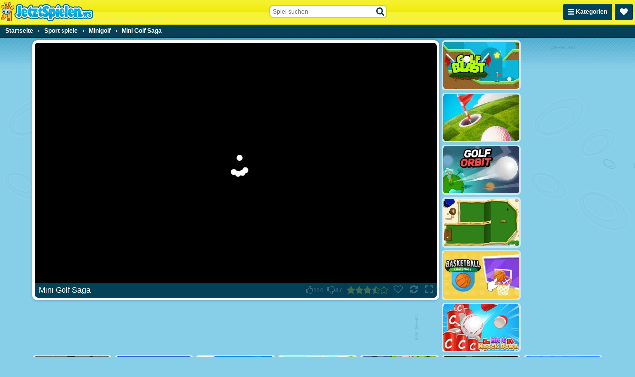

--- FILE ---
content_type: text/html; charset=UTF-8
request_url: https://www.jetztspielen.ws/g/mini-golf-saga
body_size: 33459
content:
<!DOCTYPE html>
<html lang="de" class="no-js sid-4" prefix="og: https://ogp.me/ns#">
    <head>
        <meta charset="utf-8" />
        <meta http-equiv="X-UA-Compatible" content="IE=edge,chrome=1" />
		<meta name="viewport" content="width=device-width, initial-scale=1" />
        <title>Mini Golf Saga - Jetzt Spielen</title>
		<link rel="alternate" hreflang="de-AT" href="https://www.1001spiele.at/g/mini-golf-saga">
		<link rel="alternate" hreflang="de" href="https://www.jetztspielen.ws/g/mini-golf-saga">
		<link rel="alternate" hreflang="es" href="https://www.juegosjuegos.ws/g/mini-golf-saga">
		<link rel="alternate" hreflang="fr" href="https://www.1001games.fr/g/mini-golf-saga">
		<link rel="alternate" hreflang="en-GB" href="https://www.1001games.co.uk/g/mini-golf-saga">
		<link rel="alternate" hreflang="it" href="https://www.1001giochi.it/g/mini-golf-saga">
		<link rel="alternate" hreflang="nl" href="https://www.speltuin.nl/g/mini-golf-saga">
		<link rel="alternate" hreflang="pl" href="https://www.gierkionline.pl/g/mini-golf-saga">
		<link rel="alternate" hreflang="x-default" href="https://www.1001games.co.uk/g/mini-golf-saga">
		<meta name="description" content="Auf JetztSpielen findest du denn lustigsten kostenlosen Spiele für jung und alt. Mehr als 2000 Spiele gratis zu Spielen." />
		<link rel="canonical" href="https://www.jetztspielen.ws/g/mini-golf-saga" />
		<link rel="preconnect" href="https://ccf.admeen.org">
		<link rel="preconnect" href="https://tcf.admeen.org">
		<link rel="preconnect" href="https://www.google-analytics.com">
		<link rel="preconnect" href="https://imasdk.googleapis.com">
		<link rel="preconnect" href="https://hb.improvedigital.com">
		<meta property="og:title" content="Mini Golf Saga">
		<meta property="og:description" content="Auf JetztSpielen findest du denn lustigsten kostenlosen Spiele für jung und alt. Mehr als 2000 Spiele gratis zu Spielen.">
		<meta property="og:site_name" content="Jetztspielen.ws">
		<meta property="og:type" content="game">
		<meta property="og:url" content="https://www.jetztspielen.ws/g/mini-golf-saga">
		<meta property="og:image" content="https://tcf.admeen.org/game/18500/18267/400x246/mini-golf-saga.jpg">
		<link rel="image_src" href="https://tcf.admeen.org/game/18500/18267/400x246/mini-golf-saga.jpg">
		<link rel="icon" href="//www.jetztspielen.ws/favicon.ico" type="image/x-icon" />
		<script>admDl=[{"device":"desktop","dfp":{"a":1,"s":["bannerDesktopGame728x90Bottom","bannerDesktopGame160x600Right","bannerDesktopGame300x250","bannerDesktopGame300x600Right"],"t":[]},"page":"game","ga":{"p":"default","e":[{"category":"game_hits","action":"desktop_hits","label":18267,"value":1}]},"js":"game","tmpl":"color_search","et":{"p":1,"e":[{"t":2000,"i":18267},{"t":9000,"i":18267}]},"go":{"conversionTis":-1,"freeze":false,"fullscreen":true,"has_preroll_screen":false,"id":18267,"isComingSoon":false,"isDownloadable":false,"isUnavailable":false,"isUnsupported":false,"isPlayable":true,"mobile":true,"orientation":"both","preloader":true,"redirect_to_source_url":false,"relatedGames":[],"reloader":true,"resizable":true,"resources":[{"id":28969,"resourceLocation":"remote_url","resourceTarget":"em","requirement":"canvas","width":800,"height":600,"use_game_dimensions_for_grid":false,"hasInternalPrerollAd":{"desktop":true,"tablet":true,"smartphone":true},"hasLocaleRewriteEnabled":0,"selectorText":null,"is_resize_capable":true,"is_fullscreen_capable":true,"is_kids_resource":false,"ext":"html","fileUrl":"https://html5.gamedistribution.com/47a047c387b64ca6b1360ed2b4860b76/","playerUrl":"https://html5.gamedistribution.com/47a047c387b64ca6b1360ed2b4860b76/","resourcePubCode":"gd","prerollPubCode":{"desktop":"gd","tablet":"gd","smartphone":"gd"},"consentPublisherData":{"id":"C0032","name":"GameDistribution","url":"https://static.gamedistribution.com/policy/privacy-enduser.html"},"attributes":{"frame":{"allow":"autoplay *; fullscreen *;","allowfullscreen":"allowfullscreen"}}}],"resourceTabs":[],"share":false,"thumb":"https://tcf.admeen.org/game/18500/18267/400x246/mini-golf-saga.avif","title":"Mini Golf Saga","video":{"publisher":null,"title":"Mini Golf Saga","name":"Mini Golf Saga"}},"otgr":"{\"c\":\"US\",\"s\":\"OH\"}"}];</script>
		<script type="application/ld+json">[{"@context":"https://schema.org","@type":"WebApplication","name":"Mini Golf Saga","url":"https://www.jetztspielen.ws/g/mini-golf-saga","applicationCategory":"Game","offers":{"@type":"Offer","price":0,"priceCurrency":"EUR","availability":"https://schema.org/InStock"},"operatingSystem":"Windows, MacOS, Linux, iOS, Android","image":"https://tcf.admeen.org/game/18500/18267/400x246/mini-golf-saga.avif","aggregateRating":{"@type":"AggregateRating","ratingValue":3.27,"ratingCount":201}},{"@context":"https://schema.org","@type":"BreadcrumbList","itemListElement":[{"@type":"ListItem","position":1,"item":{"@type":"Thing","@id":"https://www.jetztspielen.ws","name":"Startseite"}},{"@type":"ListItem","position":2,"item":{"@type":"Thing","@id":"https://www.jetztspielen.ws/c/sport","name":"Sport spiele"}},{"@type":"ListItem","position":3,"item":{"@type":"Thing","@id":"https://www.jetztspielen.ws/c/minigolf","name":"Minigolf"}},{"@type":"ListItem","position":4,"item":{"@type":"Thing","@id":"https://www.jetztspielen.ws/g/mini-golf-saga","name":"Mini Golf Saga"}}]}]</script>
		<style>html,body{padding:0;margin:0}header{height:40px;position:fixed}.catmenu,.favorites-menu{display:none}svg.icon{height:16px}.ldr{display:none;position:fixed;top:0;right:0;bottom:0;left:0;z-index:999;background:#87cee8}body.intld .ldr{display:block}.ldr i{opacity:0;background:#fff;border-radius:50%;width:12px;height:12px;position:absolute;top:50%;left:50%}.ldr .i1{animation:spin 0.75s linear 0.6s infinite}.ldr .i2{animation:spin 0.83s linear 0.6s infinite}.ldr .i3{animation:spin 0.89s linear 0.6s infinite}.ldr .i4{animation:spin 0.93s linear 0.6s infinite}.ldr .i5{animation:spin 0.97s linear 0.6s infinite}@-webkit-keyframes spin{0%{opacity:1;-webkit-transform:rotate(360deg) translate(0em, -1.6em)}50%{opacity:1;-webkit-transform:rotate(180deg) translate(0em, -1.6em)}100%{opacity:1;-webkit-transform:rotate(0deg) translate(0em, -1.6em)}}@keyframes spin{0%{opacity:1;transform:rotate(360deg) translate(0em, -1.6em)}50%{opacity:1;transform:rotate(180deg) translate(0em, -1.6em)}100%{opacity:1;transform:rotate(0deg) translate(0em, -1.6em)}}html,body,div,span,applet,object,iframe,h1,h2,h3,h4,h5,h6,p,blockquote,pre,a,abbr,acronym,address,big,cite,code,del,dfn,em,img,ins,kbd,q,s,samp,small,strike,strong,sub,sup,tt,var,b,u,i,center,dl,dt,dd,ol,ul,li,fieldset,form,label,legend,table,caption,tbody,tfoot,thead,tr,th,td,article,aside,canvas,details,embed,figure,figcaption,footer,header,hgroup,menu,nav,output,ruby,section,summary,time,mark,audio,video{margin:0;padding:0;border:0;font-size:100%;font:inherit;vertical-align:baseline}article,aside,details,figcaption,figure,footer,header,hgroup,menu,nav,section{display:block}body{line-height:1}ol,ul{list-style:none}blockquote,q{quotes:none}blockquote:before,blockquote:after,q:before,q:after{content:"";content:none}table{border-collapse:collapse;border-spacing:0}html{font-family:sans-serif;-webkit-text-size-adjust:100%;-webkit-tap-highlight-color:rgba(0,0,0,0)}body{color:#fff;font-family:Tahoma,Verdana,Geneva,sans-serif;font-size:62.5%;padding:50px 0 0;background:#87cee8 url("https://ccf.admeen.org/4/fp/b9758fc768dfdb133e761165ab3e7079/images/bg.png") fixed center top repeat-x;background-size:265px auto}.hpto .main{max-width:970px;margin:0 auto}header{height:48px;border-bottom:solid 2px #d8d40a;position:fixed;z-index:10;top:0;left:0;width:100%;text-align:left;background:#f6f233;background:linear-gradient(to bottom,#f6f233 0%,#f0eb0b 50%,#f6f233 51%,#f7f342 100%)}header>.wrapper{position:relative;height:100%;display:flex;justify-content:space-between;align-items:center;background-image:url("https://ccf.admeen.org/4/fp/b9758fc768dfdb133e761165ab3e7079/images/hbg.png");background-position:center center;background-repeat:no-repeat;background-size:100% 48px}header .logo{display:block;max-width:60vw;flex-shrink:1;order:1}header .logo img{max-width:100%;width:auto;height:auto}header .right{flex-shrink:0;order:3}header .right .btn{padding:9px}header .btn-catmenu,header .btn-favorites-menu,header .btn-view-settings-menu{float:left;margin-right:5px;height:13px}header .btn-catmenu>span,header .btn-favorites-menu>span,header .btn-view-settings-menu>span{display:inline}header .btn-favorites-menu{position:relative}header .btn-search{display:none}header .search-container{display:none;order:2;align-self:flex-start;margin-top:10px;width:238px}@media(min-width:576px){header .search-container{display:block}}header .search-container:before{content:"";display:block;position:fixed;z-index:1;top:0;right:0;left:0;height:0;opacity:0;background:rgba(3,65,88,0.1);transition:all .2s ease}header .search-container.active:before{opacity:1;bottom:0;height:auto}header .search-container form{position:relative;z-index:2}header .search-container form input{border:0;background:#fff;font-size:1.2em;padding:5px 24px 4px 5px;width:205px;border:solid 2px;border-radius:8px;border-color:#d8d40a}header .search-container form input:focus{outline:0}header .search-container form.open input{border-color:#55b8de}header .search-container button{position:absolute;right:2px;top:2px;z-index:1;width:24px;height:24px;margin:0;padding:0;border:0;color:#034158;background:0;text-align:center}header .search-container button svg.icon-search{top:.25em}header .search-container button svg.icon-spinner{margin:0;top:0;right:-3px}header .search-container button svg.icon-spinner{display:none}header .search-container .loading button svg.icon-search{display:none}header .search-container .loading button svg.icon-spinner{display:block}header .search-container .search-box-results{display:none}header .search-container .search-box-results ul{width:246px !important;padding:36px 0 0;margin:-34px 0 0 -6px;border:solid 2px #034158;background:#f2fafd;overflow:hidden;font-size:1.2em;border-radius:8px}header .search-container .search-box-results ul>li{list-style:none}header .search-container .search-box-results ul>li a{display:block;padding:4px 7px;color:#034158;background:0;text-align:left;white-space:nowrap}header .search-container .search-box-results ul>li a .image{display:inline-block;vertical-align:bottom;margin:0;width:60px}header .search-container .search-box-results ul>li a .image img{width:60px;height:auto;border-radius:2px}header .search-container .search-box-results ul>li a .text{display:inline-block;max-width:180px;max-width:calc(100% - 60px);height:38px;line-height:38px;margin-left:8px;white-space:nowrap;overflow:hidden;text-overflow:ellipsis}header .search-container .search-box-results ul>li a .text>span{font-weight:bold;background:#c7e8f4;border:0;color:#034158}header .search-container .search-box-results ul>li a:hover{cursor:pointer}header .search-container .search-box-results ul>li.active a{margin:0;border:0;color:#fff;background:#16baf7}header .search-container .search-box-results ul>li.active a .text{text-decoration:underline}header .search-container .search-box-results ul>li.active a .text>span{background:#034158;color:#fff}header .search-container .search-box-results ul>li.active.more a{text-decoration:underline}header .search-container .search-box-results ul .more a{font-weight:normal;text-align:right;padding:4px 5px;text-decoration:none}footer{background:#55b8de;text-align:center;font-size:1.2em;line-height:normal;overflow:hidden;padding:3px 0 5px;color:#212121;border-top:solid 2px #33aad7}footer a{color:#212121 !important}footer a:hover{color:#fff !important}.clearfix:before,.clearfix:after{content:" ";display:table}.clearfix:after{clear:both}.clearfix{*zoom:1}.hidden{display:none !important;visibility:hidden}a{color:#fff}.b,strong{font-weight:bold}.center{text-align:center}.pull-right{float:right}.mb10{margin-bottom:10px}.bold{font-weight:bold}.underline{text-decoration:underline}.italic{font-style:italic}.wrapper{max-width:1280px;margin:0 auto}.seo-text{text-align:center;padding:3px 0;background:#87cee8;border-bottom:1px solid #55b8de;color:#034158;font-size:1.2em}.seo-text a{color:#034158}.seo-text a:hover{text-decoration:none}.favorites-menu{display:none;background:#022b3a;border-bottom:solid 2px #000709}.favorites-menu .empty{padding:10px;font-size:1.2em;text-align:center}.tooltip{border:solid 2px #fff;color:#fff;font-size:12px;max-width:90px;padding:5px;position:absolute;z-index:2;display:none;box-shadow:1px 1px 2px 0 rgba(3,65,88,0.8);background:#034158;border-radius:5px}.page-content{border:solid 5px #fff;color:#034158;padding:10px;margin:10px;font-size:1.2em;line-height:normal;border-radius:10px;background-color:#cbeaf5;background-image:linear-gradient(to bottom,#cbeaf5,#fff);box-shadow:0 0 5px 0 rgba(0,0,0,0.3)}.page-content.mb10{margin-bottom:10px}.page-content a{color:#034158}.page-content a:hover{text-decoration:none}.page-content .content h1,.page-content .content h2,.page-content .content h3,.page-content .content h4{font-weight:bold}.page-content .content h1{font-size:20px;margin-bottom:10px}.page-content .content h2{font-size:16px;margin-bottom:5px}.page-content .content h3{font-size:14px;margin-bottom:3px}.page-content .content h4{font-size:12px}.page-content .content>p{padding:0 0 10px}.page-search-container{display:none}.search-no-results{display:block}.banner .banner-container,.banner .bfbcc,.bfbc .banner-container,.bfbc .bfbcc{background:#034158;position:relative;margin-left:auto;margin-right:auto;text-align:center;overflow:hidden}.banner.banner-leaderboard,.bfbc.banner-leaderboard{margin:0 auto;max-height:200px;min-width:746px;max-width:746px;width:auto}.banner.banner-leaderboard .banner-container,.banner.banner-leaderboard .bfbcc,.bfbc.banner-leaderboard .banner-container,.bfbc.banner-leaderboard .bfbcc{min-height:90px}.banner.banner-billboard,.bfbc.banner-billboard{margin:0 auto;min-width:982px;max-width:982px;max-height:250px}.banner.banner-billboard .banner-container,.banner.banner-billboard .bfbcc,.bfbc.banner-billboard .banner-container,.bfbc.banner-billboard .bfbcc{display:flex;align-items:center;min-height:250px}.banner.banner-billboard .banner-container iframe,.banner.banner-billboard .bfbcc iframe,.bfbc.banner-billboard .banner-container iframe,.bfbc.banner-billboard .bfbcc iframe{display:block;margin:0 auto}.banner.banner-preloader,.bfbc.banner-preloader{display:flex;width:100%;height:100%;flex-direction:column}.banner.banner-preloader .banner-label,.bfbc.banner-preloader .banner-label{height:24px;line-height:24px;font-size:1.4em;text-align:center}.has-preroll-screen .banner.banner-preloader .banner-label,.has-preroll-screen .bfbc.banner-preloader .banner-label{display:none}.banner.banner-preloader .banner-source-obj,.bfbc.banner-preloader .banner-source-obj{flex-grow:1}.banner.banner-preloader .banner-container,.bfbc.banner-preloader .banner-container{background:#000}.general-leaderboard .banner,.general-leaderboard .bfbc{margin:10px auto 5px}.banner .banner-container:before{content:attr(data-title);display:block;height:18px;line-height:18px;font-size:10px;background:#034158;color:#fff;text-align:center;text-transform:uppercase}.banner.banner-leaderboard .banner-container{padding-right:18px}.banner.banner-leaderboard .banner-container:before{position:absolute;right:-27px;top:50%;margin-top:-18px;width:90px;-webkit-transform:rotate(90deg);transform:rotate(90deg);-webkit-transform-origin:50% bottom;transform-origin:50% bottom}.banner.banner-billboard .banner-container{padding-right:12px}.banner.banner-billboard .banner-container:before{height:12px;line-height:12px;position:absolute;right:-33px;top:50%;margin-top:-12px;width:90px;-webkit-transform:rotate(90deg);transform:rotate(90deg);-webkit-transform-origin:50% bottom;transform-origin:50% bottom}.bfbc .bfbcc:before{display:none}.preloader-container{text-align:center}.preloader-container .banner-preloader .banner-container{height:100%;text-align:left}.general-leaderboard{text-align:center}.sidebar .banner-medium-rectangle .banner-container,.sidebar .banner-medium-rectangle .bfbcc{min-height:268px}.iab-tcf2-req .banner{opacity:.6}.iab-tcf2-req .banner .banner-container{background:#72c5e4}.iab-tcf2-req .banner .banner-container:before{background:0;color:#034158;opacity:.25}.has-active-preloader .preroll-obj .banner-preloader:before{content:attr(data-title);display:block;height:24px;line-height:24px;font-size:1.4em;text-align:center;border-radius:7px 7px 0 0}.has-preroll-screen .has-active-preloader .preroll-obj .banner-preloader:before{display:none}.block{text-align:left;background:0;padding:0;border-radius:0}.block.error-block{margin:5px .7% 0;min-height:140px;border-radius:10px;background:#bae3f2 url("https://ccf.admeen.org/4/fp/b9758fc768dfdb133e761165ab3e7079/images/error-header-bg.png") center center repeat;background-size:155px auto;border:solid 3px #034158;position:relative}.block .error-block-title{position:absolute;bottom:10px;right:10px;font-size:3em;font-weight:bold;color:#034158}.block .title{color:#fff !important;background:#034158;margin-bottom:5px;border-radius:5px;padding:0 5px}.block .title .header-title{float:left;font-weight:bold;text-transform:uppercase;padding:5px 0}.block .title .header-buttons{float:right}.block .title .header-buttons .header-btn{color:#fff !important;text-decoration:none;font-size:11px;line-height:11px;padding:7px 3px;display:inline-block}.block .title .header-buttons .header-btn:hover{text-decoration:underline}.block .title .header-buttons .header-btn .flag-icon{margin-left:5px}.box{position:relative;background:#fff;padding:5px;line-height:normal;border-radius:10px;box-shadow:0 0 5px 0 rgba(0,0,0,0.3)}.box .header{background:#55b8de;height:21px;line-height:21px;padding:3px 8px;margin-bottom:5px;border-radius:6px}.box .header h1{font-size:1.6em;float:left}.box .header h1,.box .header h2,.box .header h3{font-size:1.6em}.breadcrumb-container{background:#034158;border-bottom:solid 2px #011d27}.breadcrumb-container .breadcrumbs{margin:0 auto;padding:0 5px;max-width:1270px;font-size:1.2em;font-weight:bold;text-align:left}.breadcrumb-container .breadcrumbs>div{display:inline-block}.breadcrumb-container .breadcrumbs>div span.last{display:inline-block;padding:6px}.breadcrumb-container .breadcrumbs>div a{text-decoration:none;display:inline-block;padding:6px}.breadcrumb-container .breadcrumbs>div a:hover{text-decoration:underline}.btn{border:1px solid #022f3f;border-radius:3px;box-shadow:inset 0 1px 0 0 #04506c;color:hsl(0,0,100%);display:inline-block;font-size:1.2em;font-weight:bold;background:#034158;padding:7px 9px;text-decoration:none;color:#fff;background-image:none}.btn:hover:not(:disabled){background:#022f3f;border-color:#022431;cursor:pointer}.btn:active:not(:disabled),.btn:focus:not(:disabled){background:#022431;border-color:#011d27}.btn:disabled{cursor:not-allowed;opacity:.5}.btn:hover:not(:disabled){background-image:none}.btn:focus:not(:disabled){box-shadow:none}.btn:focus{outline:0}.btn.btn-right{float:right}.btn.btn-flash{border:1px solid #ca171e;border-radius:3px;box-shadow:inset 0 1px 0 0 #e62930;color:hsl(0,0,100%);display:inline-block;font-size:1.2em;font-weight:bold;background:#e11a21;padding:7px 9px;text-decoration:none;background:#e11a21}.btn.btn-flash:hover:not(:disabled){background:#ca171e;border-color:#bc161c;cursor:pointer}.btn.btn-flash:active:not(:disabled),.btn.btn-flash:focus:not(:disabled){background:#bc161c;border-color:#b3151a}.btn.btn-flash:disabled{cursor:not-allowed;opacity:.5}.btn.btn-html5{border:1px solid #d6411b;border-radius:3px;box-shadow:inset 0 1px 0 0 #e65c38;color:hsl(0,0,100%);display:inline-block;font-size:1.2em;font-weight:bold;background:#e44d26;padding:7px 9px;text-decoration:none;background:#e44d26}.btn.btn-html5:hover:not(:disabled){background:#d6411b;border-color:#c83d19;cursor:pointer}.btn.btn-html5:active:not(:disabled),.btn.btn-html5:focus:not(:disabled){background:#c83d19;border-color:#bf3a18}.btn.btn-html5:disabled{cursor:not-allowed;opacity:.5}.btn.btn-tab{border-radius:5px 5px 0 0}.btn-secondary{color:#034158;background-color:#f6f233;border-color:#d8d40a;box-shadow:inset 0 1px 0 0 #f9f677}.btn-secondary:hover:not(:disabled){background:#ece70a;border-color:#c5c109;cursor:pointer}.btn-secondary:active:not(:disabled),.btn-secondary:focus:not(:disabled){background:#e2dd0a;border-color:#bbb708}.btn-light{color:#000;background-color:#f0f0f0;border-color:#e3e3e3;box-shadow:inset 0 1px 0 0 #fafafa}.btn-light:hover:not(:disabled){background:#e3e3e3;border-color:#dbdbdb;cursor:pointer}.btn-light:active:not(:disabled),.btn-light:focus:not(:disabled){background:#dbdbdb;border-color:#d6d6d6}.btn-sm{padding:2px 4px;font-size:.8571428571em;border-radius:5px}.catmenu{display:none;background:#022b3a;border-bottom:solid 2px #000709;font-size:1.2em;text-align:left}.catmenu .wrapper{display:flex}.catmenu .wrapper>div{padding:0;overflow:hidden;flex:1 1 auto}.catmenu .wrapper>div a:first-child{border-top:0}.catmenu .wrapper>div a{border-top:solid 1px #01202c;border-radius:0}.catmenu ul{padding:0;list-style:none outside;overflow:hidden;float:left;width:33.3333333333%}.catmenu li{border-top:solid 1px #01202c}.catmenu li:first-child{border-top:0}.catmenu a{display:inline-block;width:96%;padding:8px 2%;color:#fff;text-decoration:none;border-radius:5px;white-space:nowrap;overflow:hidden;text-overflow:ellipsis;transition:all .4s ease}.catmenu a:hover{background:#034158}.old-browser{display:none;color:#fff;background:#cd1215;padding:1rem;width:100%;height:24px;line-height:24px;font-size:14px;text-align:center;position:fixed;bottom:0;left:0;z-index:999}.old-browser a,.old-browser a:visited{color:#fff;text-decoration:underline}.old-browser a:hover{background:#cd1215;text-decoration:none}.deprecated .old-browser{display:block}.dialog-wrapper{max-width:600px;margin:0 auto;padding:30px 10px;z-index:100}.dialog-wrapper.dialog-wrapper-login,.dialog-wrapper.dialog-wrapper-register{max-width:478px}.dialog-wrapper.custom-width{max-width:0}.dialog-wrapper.fade{opacity:0;margin-top:-30px;transition:all .2s ease}.dialog-wrapper.fade.in{opacity:1;margin-top:0}.dialog-content{position:relative;background-color:#fff;border:3px solid #034158;box-shadow:0 5px 15px rgba(0,0,0,0.5);outline:0;padding:10px;border-radius:12px}.dialog-body{color:#034158;padding:10px;position:relative;min-height:100px;font-size:1.4em}.dialog-body.dialog-inverse{background:#034158;border-radius:8px}.dialog-body.dialog-login,.dialog-body.dialog-register{padding:0}.dialog-body.dialog-login .feedback,.dialog-body.dialog-register .feedback{margin:10px}.dialog-close{color:#034158;cursor:pointer;position:absolute;right:6px;top:3px;background:0;border:0;padding:0;outline:0;font-size:16px}.dialog-close:hover{color:#08aeec}.dialog-footer{margin-top:10px;padding-top:10px;border-top:solid 1px #f2f2f2;text-align:right}.dialog-footer button{text-align:center;background:#55b8de;color:#fff;border:0;cursor:pointer;padding:8px 20px;border-radius:5px;font-size:1.2em}.dialog-footer button:hover{background:#2aa6d6;color:#fff}.dialog-footer button.cancel{background:#aadcef;margin-right:5px}.dialog-footer button.cancel:hover{background:#2aa6d6}.tiled div.thumbs{display:flex;flex-wrap:wrap;justify-content:center;padding:0 3px 6px;box-sizing:border-box}.tiled div.thumbs .t{display:block;position:relative;flex:0 0 calc(50% - 6px);flex-shrink:1;margin:6px 3px 0;border:solid 3px #cbeaf5;background:#fff;border-radius:7px;box-sizing:border-box}.tiled div.thumbs .t.new{border:solid 3px #f6f233;background:#f6f233}.tiled div.thumbs .t:after{content:"";display:block;float:left;padding-top:61.5%;box-sizing:border-box}.tiled div.thumbs .t:before{content:attr(data-title);border:solid 2px #fff;color:#fff;font-size:12px;max-width:145px;padding:5px;visibility:hidden;position:absolute;top:-5px;right:-10px;z-index:9;opacity:0;box-sizing:border-box;box-shadow:1px 1px 2px 0 rgba(3,65,88,0.8);background:#034158;border-radius:5px;transition:all .4s ease}.tiled div.thumbs .t.has-video:before{display:none !important}.tiled div.thumbs .t img{width:100%;height:auto;background:#fff;vertical-align:middle;border-radius:5px;box-sizing:border-box}.tiled div.thumbs .t img.new{width:auto;height:auto;position:absolute;top:-3px;right:-3px;z-index:3;background:transparent;border-radius:0}.tiled div.thumbs .t:hover{border-color:#fff;text-decoration:none}.tiled div.thumbs .t:hover:before{visibility:visible;opacity:1}.tiled div.thumbs .preview{position:absolute;top:0;right:0;bottom:0;left:0;z-index:1;overflow:hidden;animation:vload .4s linear .5s forwards;border-radius:5px;box-sizing:border-box}.tiled div.thumbs .preview video,.tiled div.thumbs .preview object,.tiled div.thumbs .preview embed{width:100%}.tiled div.thumbs.sidebar{padding:0 6px 6px}.tiled div.thumbs.sidebar .t{flex:0 0 100%;margin:6px 0 0 0;border:solid 1px #034158;border-radius:5px}.tiled div.thumbs.sidebar .t:before{border:0;max-width:100%;top:auto;bottom:0;right:0;left:0;background:rgba(3,65,88,0.6);transition:all .4s ease}.tiled div.thumbs.sidebar .t:after{padding-top:32.2580645161%}.tiled div.thumbs.sidebar .t img{border-radius:5px}.tiled div.thumbs.sidebar>.banner{flex:0 0 100%;margin-top:6px}.tiled.hpto div.thumbs.grid .t{flex-basis:calc(20% - 6px)}.tiled.hpto.has-sidebar div.thumbs.grid .t{flex-basis:calc(25% - 6px)}.tiled.favorites-menu div.thumbs{padding-bottom:4px}.tiled.favorites-menu div.thumbs .t{border-color:#01202c;background-color:transparent}.tiled.favorites-menu div.thumbs .t img{background-color:transparent}.tiled.favorites-menu div.thumbs .t:hover{border-color:#034158}.tiled .title{color:#034158;font-size:1.4em;text-align:center}.tiled.fixed-cols.cols-3 div.thumbs .t{flex-basis:calc(33.3333333333% - 6px)}.tiled.fixed-cols.cols-4 div.thumbs .t{flex-basis:calc(25% - 6px)}.tiled.fixed-cols.cols-5 div.thumbs .t{flex-basis:calc(20% - 6px)}.tiled.fixed-cols.cols-6 div.thumbs .t{flex-basis:calc(16.6666666667% - 6px)}.tiled.fixed-cols.cols-7 div.thumbs .t{flex-basis:calc(14.2857142857% - 6px)}.tiled.fixed-cols.cols-8 div.thumbs .t{flex-basis:calc(12.5% - 6px)}.tiled.fixed-cols.cols-9 div.thumbs .t{flex-basis:calc(11.1111111111% - 6px)}.tiled.fixed-cols.cols-10 div.thumbs .t{flex-basis:calc(10% - 6px)}.tiled.fixed-cols.cols-11 div.thumbs .t{flex-basis:calc(9.0909090909% - 6px)}.tiled.fixed-cols.cols-12 div.thumbs .t{flex-basis:calc(8.3333333333% - 6px)}.tiled.ta div.thumbs .t:nth-child(n+3){display:none}.tiled.ta.ta-3 div.thumbs .t:nth-child(-n+3){display:block}.tiled.ta.ta-4 div.thumbs .t:nth-child(-n+4){display:block}.tiled.ta.ta-5 div.thumbs .t:nth-child(-n+5){display:block}.tiled.ta.ta-6 div.thumbs .t:nth-child(-n+6){display:block}.tiled.ta.ta-7 div.thumbs .t:nth-child(-n+7){display:block}.tiled.ta.ta-8 div.thumbs .t:nth-child(-n+8){display:block}.tiled.ta.ta-9 div.thumbs .t:nth-child(-n+9){display:block}.tiled.ta.ta-10 div.thumbs .t:nth-child(-n+10){display:block}.tiled.ta.ta-11 div.thumbs .t:nth-child(-n+11){display:block}.tiled.ta.ta-12 div.thumbs .t:nth-child(-n+12){display:block}.tiled.ta.ta-13 div.thumbs .t:nth-child(-n+13){display:block}.tiled.ta.ta-14 div.thumbs .t:nth-child(-n+14){display:block}.tiled.ta.ta-15 div.thumbs .t:nth-child(-n+15){display:block}.tiled.ta.ta-16 div.thumbs .t:nth-child(-n+16){display:block}.tiled.ta.ta-17 div.thumbs .t:nth-child(-n+17){display:block}.tiled.ta.ta-18 div.thumbs .t:nth-child(-n+18){display:block}@keyframes vload{from{background:rgba(255,255,255,0.01)}to{background:rgba(255,255,255,0.6)}}@keyframes spin-small{0%{transform:rotate(360deg) translate(0,-0.5em)}50%{transform:rotate(180deg) translate(0,-0.5em)}100%{transform:rotate(0) translate(0,-0.5em)}}.loader{display:none;position:absolute;top:0;right:0;bottom:0;left:0;z-index:199;background:rgba(0,0,0,0.1)}.is-loading .loader{display:block}body>.loader{position:fixed}.loader>i{background:#fff;border-radius:50%;width:12px;height:12px;position:absolute;top:50%;left:50%}.loader>i.i1{animation:spin 1s linear infinite both;animation-delay:-0.5s}.loader>i.i2{animation:spin 1.1s linear infinite both;animation-delay:-0.15s}.loader>i.i3{animation:spin 1.2s linear infinite both;animation-delay:-0.5s}.loader>i.i4{animation:spin 1.5s linear infinite both;animation-delay:-1.5s}.loader>i.i5{animation:spin 1.7s linear infinite both;animation-delay:-0.2s}.loader.loader-small>i{margin:-0.25em 0 0 -0.25em;width:.5em;height:.5em}.loader.loader-small>i.i1{animation:spin-small 1s linear infinite both;animation-delay:-0.5s}.loader.loader-small>i.i2{animation:spin-small 1.1s linear infinite both;animation-delay:-0.15s}.loader.loader-small>i.i3{animation:spin-small 1.2s linear infinite both;animation-delay:-0.5s}.loader.loader-small>i.i4{animation:spin-small 1.5s linear infinite both;animation-delay:-1.5s}.loader.loader-small>i.i5{animation:spin-small 1.7s linear infinite both;animation-delay:-0.2s}.video-container .loader{background:0}.video-container .loader>i{background:#87cee8}.dialog-bg,.panel-bg{display:none;position:fixed;top:0;right:0;bottom:0;left:0;z-index:111;overflow:auto;background-color:transparent;background-color:rgba(3,65,88,0.6)}.dialog-bg.fade,.panel-bg.fade{opacity:0;transition:opacity .2s ease}.dialog-bg.fade.in,.panel-bg.fade.in{opacity:1}.has-dialog .dialog-bg,.has-panel .dialog-bg,.has-dialog .panel-bg,.has-panel .panel-bg{display:block}.overUpInfo{border:solid 2px #fff;color:#fff;padding:5px;font-size:12px;visibility:hidden;position:absolute;z-index:2001;display:none;left:0;top:0;box-shadow:1px 1px 2px 0 rgba(3,65,88,0.8);background:#034158;border-radius:5px}.overUpInfo .title{padding-bottom:5px}.flag-icon-background,.flag-icon{background-size:contain;background-position:50%;background-repeat:no-repeat}.flag-icon{position:relative;display:inline-block;width:1.3333333333em;line-height:1em}.flag-icon:before{content:" "}.flag-icon.flag-icon-left{margin-right:5px}.flag-icon.flag-icon-right{margin-left:5px}.flag-icon-at{background-image:url("https://ccf.admeen.org/4/fp/b9758fc768dfdb133e761165ab3e7079/images/vendor/flags/at.svg")}.flag-icon-de{background-image:url("https://ccf.admeen.org/4/fp/b9758fc768dfdb133e761165ab3e7079/images/vendor/flags/de.svg")}.flag-icon-en{background-image:url("https://ccf.admeen.org/4/fp/b9758fc768dfdb133e761165ab3e7079/images/vendor/flags/en.svg")}.flag-icon-es{background-image:url("https://ccf.admeen.org/4/fp/b9758fc768dfdb133e761165ab3e7079/images/vendor/flags/es.svg")}.flag-icon-fr{background-image:url("https://ccf.admeen.org/4/fp/b9758fc768dfdb133e761165ab3e7079/images/vendor/flags/fr.svg")}.flag-icon-it{background-image:url("https://ccf.admeen.org/4/fp/b9758fc768dfdb133e761165ab3e7079/images/vendor/flags/it.svg")}.flag-icon-nl{background-image:url("https://ccf.admeen.org/4/fp/b9758fc768dfdb133e761165ab3e7079/images/vendor/flags/nl.svg")}.flag-icon-pl{background-image:url("https://ccf.admeen.org/4/fp/b9758fc768dfdb133e761165ab3e7079/images/vendor/flags/pl.svg")}svg.icon{width:auto;height:1em;fill:currentColor;top:.125em;margin-top:-1em;position:relative}svg.icon.icon-lg{height:1.3333333333em;top:.25em}svg.icon.icon-2x{height:2em;top:-0.1em;margin-top:0;vertical-align:middle}svg.icon.icon-fw{width:1.3333333333em}svg.icon.icon-fw.icon-lg{width:1.6666666667em}svg.icon.icon-spin{-webkit-animation:icon-spin 1.2s infinite linear;animation:icon-spin 1.2s infinite linear}svg.icon.no-fill{fill:inherit}_:-ms-lang(x),svg.icon{width:1em}_:-ms-lang(x).icon-lg,svg.icon.icon-lg{width:1.3333333333em}@-webkit-keyframes icon-spin{0%{-webkit-transform:rotate(0);transform:rotate(0)}65%{-webkit-transform:rotate(260deg);transform:rotate(260deg)}100%{-webkit-transform:rotate(359deg);transform:rotate(359deg)}}@keyframes icon-spin{0%{-webkit-transform:rotate(0);transform:rotate(0)}65%{-webkit-transform:rotate(260deg);transform:rotate(260deg)}100%{-webkit-transform:rotate(359deg);transform:rotate(359deg)}}.otcmp-container{color:#000;font-size:12px;line-height:normal}.otcmp-container p{margin-bottom:.5rem}.otcmp-container .hide,.otcmp-container .ot-hide{display:none !important}.otcmp-container .ot-scrn-rdr{display:none}.otcmp-container button{font-size:inherit;font-family:inherit}.otcmp-container button:not(:disabled){cursor:pointer}.otcmp-container button.ot-link-btn{padding:0;border:0;background:transparent;color:#034158;text-decoration:underline}.otcmp-container button.ot-link-btn:hover{color:#034158;text-decoration:none}.otcmp-container button.ot-link-btn.ot-pgph-link{display:none}.otcmp-container .btn-light{background:#f0f0f0}.otcmp-container .btn-light:hover{background:#e6e6e6}.otcmp-container *:focus{outline:0}#onetrust-consent-sdk .ot-hide{display:none !important}.ot-fade-in{animation-name:onetrust-fade-in;animation-duration:200ms;animation-timing-function:ease-in-out}.onetrust-pc-dark-filter{background:rgba(0,0,0,0.5);z-index:2147483645;width:100%;height:100%;overflow:hidden;position:fixed;top:0;bottom:0;left:0;right:0}@supports(-webkit-backdrop-filter:blur(3px)){.otcmp-type-wall .onetrust-pc-dark-filter{-webkit-backdrop-filter:blur(3px)}}@supports(backdrop-filter:blur(3px)){.otcmp-type-wall .onetrust-pc-dark-filter{backdrop-filter:blur(3px)}}.otcmp-wall{z-index:2147483646;position:fixed;top:0;bottom:0;right:0;left:0;display:flex;flex-direction:column;align-items:center;justify-content:flex-start;padding:.5rem}.otcmp-wall .ot-sdk-container{position:relative;display:flex;margin:0 auto;padding:.5rem;min-width:250px;max-width:600px;max-height:100%;border:solid #55b8de 3px;border-radius:.5rem;background-color:#fff;-webkit-box-shadow:0 5px 15px rgba(0,0,0,0.3);-moz-box-shadow:0 5px 15px rgba(0,0,0,0.3);box-shadow:0 5px 15px 0 5px 15px rgba(0,0,0,0.3)}.otcmp-wall .ot-sdk-container .ot-sdk-row{position:relative;display:flex;flex-direction:column;justify-content:space-between;padding:0;width:100%;border-radius:.25rem;background-color:#fff;background-image:none}.otcmp-wall .ot-sdk-container .btn-container{display:flex;flex-direction:column-reverse}.otcmp-wall .ot-sdk-container .btn-container .btn{width:100%}.otcmp-wall .ot-sdk-container .settings-link-container{order:1}.otcmp-wall .ot-sdk-container .banner-actions-container{order:0;padding-top:.5rem}.otcmp-wall .ot-sdk-container .banner-actions-container.banner-actions-container-v2{display:flex;gap:.5rem;flex-wrap:wrap}.otcmp-wall .ot-sdk-container .banner-actions-container.banner-actions-container-v2 .btn-reject-all{order:2;width:calc(50% - 0.25rem)}.otcmp-wall .ot-sdk-container .banner-actions-container.banner-actions-container-v2 .btn-reject-all .icon{margin-left:-4px}.otcmp-wall .ot-sdk-container .banner-actions-container.banner-actions-container-v2 .btn-accept{order:3;width:calc(50% - 0.25rem)}.otcmp-wall .ot-sdk-container .banner-actions-container.banner-actions-container-v2 .btn-accept .icon{margin-left:-2px}.otcmp-wall .ot-sdk-container .banner-actions-container.banner-actions-container-v2 .btn-settings{order:1;flex:0 0 100%}.otcmp-wall .otcmp-policy .title{font-size:16px;text-align:center;color:#034158;margin-bottom:.5rem}.otcmp-wall .otcmp-wall-content{overflow:auto}.otcmp-wall .otcmp-wall-content:before{display:block;content:"";height:100px;background:#f1f1f1 url("https://ccf.admeen.org/4/fp/b9758fc768dfdb133e761165ab3e7079/images/content/cmp-popup-header-mobile.png") center center no-repeat;background-size:cover;margin-bottom:.5rem;border-radius:.25rem}@media(-webkit-min-device-pixel-ratio:1.3),(min--moz-device-pixel-ratio:1.3),(-o-min-device-pixel-ratio:2.6/2),(min-device-pixel-ratio:1.3),(min-resolution:124.8dpi),(min-resolution:1.3dppx){.otcmp-wall .otcmp-wall-content:before{background-image:url("https://ccf.admeen.org/4/fp/b9758fc768dfdb133e761165ab3e7079/images/2x/content/cmp-popup-header-mobile.png")}}.otcmp-wall .ot-dpd-container{border-top:solid 1px rgba(0,0,0,0.08);margin-bottom:.5rem;padding-top:.5rem}.otcmp-wall .ot-dpd-container .ot-dpd-title{font-size:12px;font-weight:bold}.otcmp-wall .ot-dpd-container .ot-dpd-content.show{margin-top:.5rem}.otcmp-wall .otcmp-wall-bottom{text-align:center;margin-top:.5rem}.otcmp-wall .otcmp-policy button.ot-link-btn,.otcmp-wall .otcmp-policy a{color:#000;text-decoration:underline}.otcmp-wall .otcmp-policy button.ot-link-btn:hover,.otcmp-wall .otcmp-policy a:hover{color:#000;text-decoration:none}.otcmp-modal{z-index:2147483647;position:fixed;top:0;bottom:0;right:0;left:0;display:flex;flex-direction:column;align-items:center;justify-content:flex-start;padding:.5rem}.otcmp-modal .ot-pc-sdk-wrapper{position:relative;display:flex;margin:0 auto;padding:40px .5rem .5rem;min-width:250px;max-width:600px;max-height:100%;border:solid #55b8de 3px;border-radius:.5rem;background-color:#fff;-webkit-box-shadow:0 5px 15px rgba(0,0,0,0.3);-moz-box-shadow:0 5px 15px rgba(0,0,0,0.3);box-shadow:0 5px 15px 0 5px 15px rgba(0,0,0,0.3)}.otcmp-type-wall .otcmp-modal .ot-pc-sdk-wrapper{width:100%}.otcmp-modal .btn-close{position:absolute;top:8px;right:9px;width:22px;height:22px;text-align:center}.otcmp-modal .btn-close:after{content:url("data:image/svg+xml;charset=utf8,%3Csvg%20xmlns%3D%22http%3A%2F%2Fwww.w3.org%2F2000%2Fsvg%22%20version%3D%221.1%22%20viewBox%3D%220%200%2025%2032%22%20aria-hidden%3D%22true%22%3E%3Cpath%20fill%3D%22%23034158%22%20d%3D%22M23.179%2023.607c0%20.446-.179.893-.5%201.214L20.25%2027.25c-.321.321-.768.5-1.214.5s-.893-.179-1.214-.5L12.572%2022l-5.25%205.25c-.321.321-.768.5-1.214.5s-.893-.179-1.214-.5l-2.429-2.429c-.321-.321-.5-.768-.5-1.214s.179-.893.5-1.214l5.25-5.25-5.25-5.25c-.321-.321-.5-.768-.5-1.214s.179-.893.5-1.214l2.429-2.429c.321-.321.768-.5%201.214-.5s.893.179%201.214.5l5.25%205.25%205.25-5.25c.321-.321.768-.5%201.214-.5s.893.179%201.214.5l2.429%202.429c.321.321.5.768.5%201.214s-.179.893-.5%201.214l-5.25%205.25%205.25%205.25c.321.321.5.768.5%201.214z%22%3E%3C%2Fpath%3E%3C%2Fsvg%3E");display:inline-block;width:12.5px;height:16px}.otcmp-modal .btn-close:hover:after{content:url("data:image/svg+xml;charset=utf8,%3Csvg%20xmlns%3D%22http%3A%2F%2Fwww.w3.org%2F2000%2Fsvg%22%20version%3D%221.1%22%20viewBox%3D%220%200%2025%2032%22%20aria-hidden%3D%22true%22%3E%3Cpath%20fill%3D%22%23034158%22%20d%3D%22M23.179%2023.607c0%20.446-.179.893-.5%201.214L20.25%2027.25c-.321.321-.768.5-1.214.5s-.893-.179-1.214-.5L12.572%2022l-5.25%205.25c-.321.321-.768.5-1.214.5s-.893-.179-1.214-.5l-2.429-2.429c-.321-.321-.5-.768-.5-1.214s.179-.893.5-1.214l5.25-5.25-5.25-5.25c-.321-.321-.5-.768-.5-1.214s.179-.893.5-1.214l2.429-2.429c.321-.321.768-.5%201.214-.5s.893.179%201.214.5l5.25%205.25%205.25-5.25c.321-.321.768-.5%201.214-.5s.893.179%201.214.5l2.429%202.429c.321.321.5.768.5%201.214s-.179.893-.5%201.214l-5.25%205.25%205.25%205.25c.321.321.5.768.5%201.214z%22%3E%3C%2Fpath%3E%3C%2Fsvg%3E")}.otcmp-modal .otcmp-popup-content{display:flex;flex-direction:column;padding:0;width:100%;border-radius:.25rem;background-color:#fff;background-image:none}.otcmp-modal .otcmp-popup-content[style*=display][style*=block]{display:flex !important}.otcmp-modal .otcmp-popup-content .pc-logo-container{display:none}.otcmp-modal .otcmp-popup-vendors{padding-top:calc(34px + 0.5rem)}.otcmp-modal .otcmp-popup-vendors .otcmp-popup-title{display:flex;align-items:center}.otcmp-modal .otcmp-popup-vendors .otcmp-popup-vendors-list{overflow:auto;margin-bottom:.5rem}.otcmp-modal .otcmp-popup-title{position:absolute;top:0;left:0;color:#034158;font-size:1rem;padding:0 .5rem;height:40px;line-height:40px;white-space:nowrap;overflow:hidden;text-overflow:ellipsis;max-width:calc(100% - 30px)}.otcmp-modal .otcmp-popup-policy-text{order:1;flex:0 0 auto}.otcmp-modal .otcmp-popup-cookie-prefs{order:2;margin:.5rem 0;border-top:solid 1px rgba(0,0,0,0.08);padding-top:.5rem;overflow:auto}.otcmp-modal .otcmp-popup-cookie-prefs .title{font-size:16px;text-align:center;color:#034158;margin-bottom:.5rem}.otcmp-modal .otcmp-popup-footer{order:3;flex:0 0 auto;display:flex;flex-direction:row;flex-wrap:wrap-reverse}.otcmp-modal .otcmp-popup-footer.otcmp-popup-footer-v2{flex-wrap:nowrap;gap:.5rem}.otcmp-modal .otcmp-popup-footer.otcmp-popup-footer-v2 .btn-primary{flex:1 1 20%}.otcmp-modal .otcmp-popup-footer.otcmp-popup-footer-v2 .btn-reject-all{order:2}.otcmp-modal .otcmp-popup-footer.otcmp-popup-footer-v2 .btn-reject-all.ot-pc-refuse-all-handler{margin-right:0}.otcmp-modal .otcmp-popup-footer.otcmp-popup-footer-v2 .btn-reject-all .icon{margin-left:-4px}.otcmp-modal .otcmp-popup-footer.otcmp-popup-footer-v2 .btn-agree{order:3}.otcmp-modal .otcmp-popup-footer.otcmp-popup-footer-v2 .btn-agree .icon{margin-left:-2px}.otcmp-modal .otcmp-popup-footer.otcmp-popup-footer-v2 .btn-save{margin:0;order:1}.otcmp-modal .otcmp-popup-footer.otcmp-popup-footer-v2 .btn-save.save-preference-btn-handler{min-width:0;margin-left:0}.otcmp-modal .otcmp-popup-footer .btn-light{flex:1 1 auto;margin-bottom:.5rem}.otcmp-modal .otcmp-popup-footer .btn-primary{flex:0 0 100%;display:inline-block !important}.otcmp-modal .otcmp-popup-footer.ot-sdk-row .ot-pc-refuse-all-handler{margin-right:.25rem}.otcmp-modal .otcmp-popup-footer.ot-sdk-row .save-preference-btn-handler{margin-left:.25rem;min-width:calc(50% - 0.25rem)}.otcmp-modal .otcmp-popup-footer.save-preference-btn-container{flex-wrap:wrap}.otcmp-modal label .label-text{display:none}.otcmp-modal .cookie-subgroups-container{border-top:dashed 1px rgba(0,0,0,0.08);margin:0 0 .5rem 20px;padding:.5rem .5rem 0 0}.otcmp-modal .cookie-subgroups-container>ul{margin:0;padding:0}.otcmp-modal .cookie-subgroup{list-style:none outside;display:flex;align-items:center;flex-wrap:wrap}.otcmp-modal .cookie-subgroup>h6{font-size:12px;font-weight:bold;color:#034158;max-width:80%}.otcmp-modal .cookie-subgroup .cookie-subgroup-toggle{margin-left:auto}.otcmp-modal .cookie-subgroup .cookie-subgroups-description-legal{flex-basis:100%;font-size:11px;margin-top:.5rem}.otcmp-modal .cookie-subgroup .cookie-subgroups-description-legal a{color:#034158;text-decoration:underline}.otcmp-modal .cookie-subgroup .cookie-subgroups-description-legal a:hover{color:#034158;text-decoration:none}.ot-accordion-layout.category-item{position:relative;border-top:solid 1px rgba(211,220,196,0.6)}.ot-accordion-layout.category-item:first-of-type{border-top:0}.ot-accordion-layout.category-item>input[type=checkbox]{position:absolute;cursor:pointer;width:calc(100% - 80px);height:36px;opacity:0;margin:0;top:0;left:0;z-index:1}.ot-accordion-layout.category-item .accordion-header{display:flex;justify-content:space-between;align-items:center;padding:.5rem 0}.ot-accordion-layout.category-item .accordion-header .ot-arrow{transition:all .1s ease-in;-webkit-transition:all .1s ease-in;-moz-transition:all .1s ease-in;-o-transition:all .1s ease-in}.ot-accordion-layout.category-item .accordion-header .ot-arrow path{fill:#034158}.ot-accordion-layout.category-item .category-header{order:2;flex:1 1 auto;text-align:left;font-weight:normal}.ot-accordion-layout.category-item .ot-always-active{order:3;color:#034158;font-size:11px;font-weight:700;line-height:normal;min-width:100px;text-align:right}.ot-accordion-layout.category-item .ot-switch{order:3;flex:0 0 80px}.ot-accordion-layout.category-item .ot-arrow-container{order:1;flex:0 0 20px}.ot-accordion-layout.category-item .accordion-text{margin-left:.5rem}.ot-accordion-layout.category-item .ot-pur-vdr-count{display:block;font-size:.75em;font-weight:normal;color:rgba(0,0,0,0.4)}.ot-accordion-layout.category-item .ot-pur-vdr-count:hover{text-decoration:none}.ot-accordion-layout.category-item input[type=checkbox]:not(:checked) ~ .accordion-text{display:none}.ot-accordion-layout.category-item input[type=checkbox]:checked ~ .accordion-header .ot-arrow{transform:rotate(90deg);-o-transform:rotate(90deg);-ms-transform:rotate(90deg);-webkit-transform:rotate(90deg)}.ot-accordion-layout.category-item input[type=checkbox]:hover ~ .accordion-header .category-header{text-decoration:underline;color:#034158}.ot-accordion-layout.category-item input[type=checkbox]:hover ~ .accordion-header .category-header .ot-pur-vdr-count{text-decoration:none;color:rgba(3,65,88,0.4)}.ot-accordion-layout.category-item input[type=checkbox]:hover ~ .accordion-header .ot-arrow path{fill:#034158}.ot-accordion-layout.category-item .ot-accordion-group-pc-container{padding:.5rem;background-color:#f3f3f3;border-radius:.25rem;margin-bottom:.25rem;font-size:12px}.ot-accordion-layout .category-vendors-list-container{padding:0 .5rem .5rem;font-size:11px}.ot-accordion-layout .category-vendors-list-container a{color:#034158;text-decoration:underline}.ot-accordion-layout .category-vendors-list-container a:hover{color:#034158;text-decoration:none}.ot-accordion-layout .category-vendors-list-container a[target=_blank]{font-size:smaller;text-decoration:none}.ot-accordion-layout .category-vendors-list-container a[target=_blank]:hover{text-decoration:underline}.ot-switch{text-align:right}.ot-switch.ot-hide-tgl{display:none}.ot-switch .switch-checkbox{opacity:0;margin:0;width:0;display:block;position:absolute}.ot-switch .switch-checkbox:checked+.ot-switch-label .ot-switch-inner{margin-left:0}.ot-switch .switch-checkbox:checked+.ot-switch-label .ot-switch-nob{right:4px;background:#fff;left:auto}.ot-switch .ot-switch-label{position:relative;display:inline-block;z-index:1;width:45px;height:24px;margin:0 0 -4px;overflow:hidden;cursor:pointer;border-radius:20px;background:#e0e0e0}.ot-switch .ot-switch-label .ot-switch-inner{display:block;width:200%;margin-left:-100%;transition:margin .1s ease-in;-moz-transition:margin .1s ease-in;-o-transition:margin .1s ease-in;-webkit-transition:margin .1s ease-in}.ot-switch .ot-switch-label .ot-switch-inner:before{content:"";display:block;width:50%;height:24px;background:#28a745}.ot-switch .ot-switch-label .ot-switch-nob{display:block;position:absolute;border-radius:20px;background:#fff;bottom:auto;border:0;top:50%;margin:-9px 0 0;width:18px;height:18px;right:auto;left:4px;transition:all .2s ease-in 0;-moz-transition:all .2s ease-in 0;-o-transition:all .2s ease-in 0;-webkit-transition:all .2s ease-in 0}.otcmp-popup-vendors .otcmp-popup-title{max-width:calc(100% - 30px)}.otcmp-popup-vendors .otcmp-popup-title h3{display:inline;font-size:1rem;white-space:nowrap;overflow:hidden;text-overflow:ellipsis}.otcmp-popup-vendors .back-btn-handler{color:#034158;font-size:12px;text-decoration:none;display:inline-block;white-space:nowrap;line-height:20px;margin-right:.5rem;padding-right:.5rem;border-right:solid 1px rgba(0,0,0,0.1)}.otcmp-popup-vendors .back-btn-handler.ot-link-btn{color:#034158;text-decoration:none;padding-right:.5rem;border-right:solid 1px rgba(0,0,0,0.1)}.otcmp-popup-vendors .back-btn-handler.ot-link-btn:hover{color:#034158}.otcmp-popup-vendors .back-btn-handler .icon{margin-right:.5rem;height:.75rem;vertical-align:middle;margin-top:-1px}.otcmp-popup-vendors .back-btn-handler .icon path{fill:#034158}.otcmp-popup-vendors .back-btn-handler:hover{color:#034158}.otcmp-popup-vendors .back-btn-handler:hover .icon path{fill:#034158}.otcmp-popup-vendors .pc-back-button-text{display:inline;padding:0;margin:0}.otcmp-popup-vendors .otcmp-search-container{display:none}.vendor-item .ot-leg-btn-container{margin-top:.5rem}.ot-leg-btn-container button{color:#000;background:#f0f0f0;border:solid 1px #e3e3e3;border-radius:3px;font-size:11px;padding:3px 5px}.ot-leg-btn-container button:hover{background:#e3e3e3;border-color:#dbdbdb;cursor:pointer}.ot-leg-btn-container button svg path{fill:#000}.ot-leg-btn-container button.ot-active-leg-btn{opacity:.4}.ot-leg-btn-container button.ot-remove-objection-handler{color:#fff !important;background:#e00000;border:solid 1px #c00}.ot-leg-btn-container button.ot-remove-objection-handler svg path{fill:#fff}.ot-leg-btn-container button.ot-remove-objection-handler:hover{background:#c00;border-color:#ad0000}.otcmp-vendors-select-all{display:flex !important;justify-content:flex-end;position:absolute;top:40px;left:.5rem;right:.5rem;z-index:1;height:34px;text-align:right;padding:0 .5rem;background:#fff;border-bottom:solid 1px rgba(0,0,0,0.05);border-radius:.25rem .25rem 0 0}.otcmp-vendors-select-all .ot-checkbox{display:flex;justify-content:flex-end;align-items:center}.otcmp-vendors-select-all .otcmp-vendors-select-all-text p{margin:0;font-size:11px}.otcmp-vendors-select-all .leg-int-sel-all-hdr span{font-size:11px}.otcmp-vendors-select-all .otcmp-vendors-select-all-checkbox{margin-left:.5rem}.otcmp-vendors-select-all .otcmp-vendors-select-all-checkbox>input[type=checkbox]:checked ~ label:before{background:0}.otcmp-vendors-list{list-style:none outside;margin:0;padding:0}.otcmp-vendors-list>li{position:relative;padding:.5rem 0;border-top:solid 1px rgba(0,0,0,0.05)}.otcmp-vendors-list>li:first-child{border:0}.otcmp-vendors-list>li>input[type=checkbox]{position:absolute;cursor:pointer;width:100%;height:50px;opacity:0;margin:0;top:0;left:0;z-index:1}.otcmp-vendors-list>li>input[type=checkbox]:not(:checked) ~ .accordion-text{display:none}.otcmp-vendors-list>li>input[type=checkbox]:checked ~ .accordion-text{display:block}.otcmp-vendors-list>li>input[type=checkbox]:checked ~ .accordion-header svg{transform:rotate(90deg);-o-transform:rotate(90deg);-ms-transform:rotate(90deg);-webkit-transform:rotate(90deg)}.otcmp-vendors-list>li>input[type=checkbox]:hover ~ .accordion-header .vendor-title{text-decoration:underline}.otcmp-vendors-list>li>input[type=checkbox]:hover ~ .accordion-header .ot-arrow-container svg path{fill:#034158}.otcmp-vendors-list .accordion-header{display:flex;justify-content:space-between;align-items:flex-start}.otcmp-vendors-list .accordion-header .vendor-info{flex:1 1 auto}.otcmp-vendors-list .accordion-header .vendor-info .vendor-title{font-weight:bold}.otcmp-vendors-list .accordion-header .vendor-info .vendor-privacy-notice,.otcmp-vendors-list .accordion-header .vendor-info .vendor-legclaim-link{position:relative;z-index:2;text-decoration:none;font-size:11px;color:#55b8de}.otcmp-vendors-list .accordion-header .vendor-info .vendor-privacy-notice:hover,.otcmp-vendors-list .accordion-header .vendor-info .vendor-legclaim-link:hover{text-decoration:underline}.otcmp-vendors-list .accordion-header .vendor-purposes{padding:0 .5rem;text-align:right;white-space:nowrap;font-size:11px}.otcmp-vendors-list .accordion-header .ot-toggle-group{flex:0 0 40px;display:flex;justify-content:flex-end;align-items:center}.otcmp-vendors-list .accordion-header .ot-checkbox{position:relative;z-index:2;margin-right:5px}.otcmp-vendors-list .accordion-header .ot-arrow-container{width:14px;text-align:right}.otcmp-vendors-list .ot-arrow-container svg{-webkit-transition:all .25s ease-in;-moz-transition:all .25s ease-in;-o-transition:all .25s ease-in;transition:all .25s ease-in;height:10px;width:10px;margin-top:-3px}.otcmp-vendors-list .ot-arrow-container svg path{fill:#034158}.otcmp-vendors-list .accordion-text{margin-top:.5rem}.otcmp-vendors-list .vendor-options{padding:.5rem;background-color:#f3f3f3;border-radius:.25rem;font-size:12px}.otcmp-vendors-list .vendor-purpose-groups p{margin-bottom:0;padding:3px 0}.otcmp-vendors-list .vendor-purpose-groups .vendor-option-purpose{border-bottom:solid 1px rgba(0,0,0,0.05)}.otcmp-vendors-list .vendor-purpose-groups .vendor-option-purpose:first-of-type{border-top:0}.otcmp-vendors-list .vendor-purpose-groups .vendor-option-purpose p{font-weight:700}.otcmp-vendors-list .vendor-purpose-groups .vendor-consent-group{margin:0 0 0 .5rem}.otcmp-vendors-list .vendor-purpose-groups .vendor-consent-group.legitimate-interest-group{display:flex;justify-content:flex-start;align-items:baseline}.otcmp-vendors-list .vendor-purpose-groups .vendor-opt-out-handler{font-size:10px;color:#000;text-decoration:none;white-space:nowrap;margin-left:.5rem}.otcmp-vendors-list .vendor-purpose-groups .vendor-opt-out-handler svg{width:12px;height:12px;margin-top:-2px}.otcmp-vendors-list .vendor-purpose-groups .vendor-opt-out-handler svg path{fill:#000}.otcmp-vendors-list .vendor-purpose-groups .vendor-opt-out-handler:hover{text-decoration:underline}.otcmp-vendors-list .ot-checkbox,.otcmp-vendors-select-all-checkbox{width:18px;height:18px;overflow:hidden}.otcmp-vendors-list .ot-checkbox label,.otcmp-vendors-select-all-checkbox label{position:relative;display:inline-block;width:18px;height:18px;padding-left:18px;cursor:pointer;font-weight:normal}.otcmp-vendors-list .ot-checkbox label:before,.otcmp-vendors-list .ot-checkbox label:after,.otcmp-vendors-select-all-checkbox label:before,.otcmp-vendors-select-all-checkbox label:after{position:absolute;content:"";display:block;border-radius:3px}.otcmp-vendors-list .ot-checkbox label:before,.otcmp-vendors-select-all-checkbox label:before{left:0;top:0;width:18px;height:18px;background-color:rgba(0,0,0,0.06);border:1px solid transparent}.otcmp-vendors-list .ot-checkbox label:after,.otcmp-vendors-select-all-checkbox label:after{top:5px;left:3px;width:12px;height:7px;border-left:3px solid;border-bottom:3px solid;color:#2e932a;transform:rotate(-45deg);-o-transform:rotate(-45deg);-ms-transform:rotate(-45deg);-webkit-transform:rotate(-45deg)}.otcmp-vendors-list .ot-checkbox input[type=checkbox],.otcmp-vendors-select-all-checkbox input[type=checkbox]{cursor:pointer;opacity:0;margin:0;position:absolute}.otcmp-vendors-list .ot-checkbox input[type=checkbox]:checked,.otcmp-vendors-select-all-checkbox input[type=checkbox]:checked{pointer-events:initial}.otcmp-vendors-list .ot-checkbox input[type=checkbox]:not(:checked),.otcmp-vendors-select-all-checkbox input[type=checkbox]:not(:checked){pointer-events:initial}.otcmp-vendors-list .ot-checkbox input[type=checkbox]:not(:checked) ~ label:before,.otcmp-vendors-select-all-checkbox input[type=checkbox]:not(:checked) ~ label:before{border-color:#e00808;background-color:rgba(224,8,8,0.1)}.otcmp-vendors-list .ot-checkbox input[type=checkbox]:not(:checked) ~ label:after,.otcmp-vendors-select-all-checkbox input[type=checkbox]:not(:checked) ~ label:after{display:none}.otcmp-vendors-select-all-checkbox.line-through label:after{top:8px;left:4px;width:9px;height:auto;border-left:0;transform:none;-o-transform:none;-ms-transform:none;-webkit-transform:none}.ot-floating-button{display:none !important}@media only screen and (min-width:576px){.otcmp-wall .ot-sdk-container .btn-container{flex-direction:row-reverse;justify-content:flex-end;align-items:center;grid-gap:.5rem}.otcmp-wall .ot-sdk-container .banner-actions-container{flex:1 1 auto;padding-top:0}.otcmp-wall .ot-sdk-container .banner-actions-container.banner-actions-container-v2{flex-wrap:nowrap}.otcmp-wall .ot-sdk-container .banner-actions-container.banner-actions-container-v2 .btn-primary{flex:1 1 100%}.otcmp-wall .ot-sdk-container .banner-actions-container.banner-actions-container-v2 .btn-reject-all{order:2}.otcmp-wall .ot-sdk-container .banner-actions-container.banner-actions-container-v2 .btn-settings{order:1;flex:1 1 44%}.otcmp-wall .ot-sdk-container .settings-link-container{flex:0 0 auto}.otcmp-modal .otcmp-popup-footer{justify-content:space-between;flex-wrap:nowrap}.otcmp-modal .otcmp-popup-footer .btn-light{flex:0 0 auto;margin:0}.otcmp-modal .otcmp-popup-footer .btn-primary{flex:0 0 auto}.otcmp-modal .otcmp-popup-footer.ot-sdk-row .btn-light{order:1;min-width:120px;margin:0 .5rem 0 0}.otcmp-modal .otcmp-popup-footer.ot-sdk-row .btn-primary{flex:1 1 auto;order:2}.otcmp-modal .otcmp-popup-footer.ot-sdk-row.otcmp-popup-footer-v2 .btn-primary{flex:1 1 100%}.otcmp-modal .otcmp-popup-footer.ot-sdk-row.otcmp-popup-footer-v2 .btn-reject-all{order:2}.otcmp-modal .otcmp-popup-footer.ot-sdk-row.otcmp-popup-footer-v2 .btn-agree{order:3}.otcmp-modal .otcmp-popup-footer.ot-sdk-row.otcmp-popup-footer-v2 .btn-save{order:1;margin-right:0;flex:1 1 44%}}@media only screen and (min-width:768px){.otcmp-container p{margin-bottom:.5rem}.otcmp-wall{margin-top:5vh}.otcmp-wall .otcmp-wall-content:before{height:105px;background-image:url("https://ccf.admeen.org/4/fp/b9758fc768dfdb133e761165ab3e7079/images/content/cmp-popup-header.png")}}@media only screen and (min-width:768px) and (-webkit-min-device-pixel-ratio:1.3),only screen and (min-width:768px) and (min--moz-device-pixel-ratio:1.3),only screen and (min-width:768px) and (-o-min-device-pixel-ratio:2.6/2),only screen and (min-width:768px) and (min-device-pixel-ratio:1.3),only screen and (min-width:768px) and (min-resolution:124.8dpi),only screen and (min-width:768px) and (min-resolution:1.3dppx){.otcmp-wall .otcmp-wall-content:before{background-image:url("https://ccf.admeen.org/4/fp/b9758fc768dfdb133e761165ab3e7079/images/2x/content/cmp-popup-header.png")}}@media only screen and (min-width:768px){.otcmp-wall .otcmp-policy .title{text-align:left}}@media only screen and (min-width:768px){.otcmp-wall .settings-link-container .btn{min-width:120px}}@media only screen and (min-width:768px){.otcmp-modal{padding:0;margin-top:5vh}.otcmp-modal .otcmp-popup-content{max-height:80vh}}@media only screen and (min-width:768px){.ot-accordion-layout.category-item .accordion-header{padding:.5rem}}@media only screen and (min-width:768px){.otcmp-vendors-list>li{padding:.5rem}.otcmp-vendors-list .accordion-header .ot-toggle-group{flex:0 0 80px}.otcmp-vendors-list .accordion-header .ot-checkbox{margin-right:.5rem}}@media only screen and (min-width:992px){.otcmp-container{font-size:14px;line-height:normal}.otcmp-wall .ot-dpd-container .ot-dpd-title{font-size:14px}.ot-dpd-container{margin-bottom:0}}@keyframes onetrust-fade-in{0%{opacity:0}100%{opacity:1}}@keyframes slide-down-custom{0%{bottom:600px !important}100%{bottom:0}}@-webkit-keyframes slide-down-custom{0%{bottom:600px !important}100%{bottom:0}}@-moz-keyframes slide-down-custom{0%{bottom:600px !important}100%{bottom:0}}.otcmp-container *,.otcmp-container *:before,.otcmp-container *:after{box-sizing:border-box}.otcmp-modal .otcmp-popup-title{font-weight:bold}.otcmp-modal .btn.btn-close{background:0;border:0;box-shadow:none}.otcmp-modal .btn.btn-close:hover{background:#e3e3e3;border-color:#dbdbdb}.otcmp-modal .ot-main-content{border-top:solid 1px rgba(0,0,0,0.08);padding-top:.5rem}.otcmp-modal .otcmp-popup-cookie-prefs .btn-light{font-weight:normal;font-size:1em}.otcmp-popup-vendors .back-btn-handler .icon{margin-top:-5px}.ot-obj-leg-btn-handler>svg{width:1em;height:1em;fill:currentColor;top:.125em;margin-top:-1em;position:relative}:root{--spacing:5px}.page-game .gtc{display:grid;grid-template-columns:repeat(var(--gtc),var(--tw));grid-gap:var(--spacing);gap:var(--spacing);grid-auto-flow:row dense;justify-content:center;margin:var(--spacing) auto;grid-template-areas:var(--gta);grid-template-rows:repeat(var(--gtr),minmax(var(--th),max-content))}.page-game .t{display:block;position:relative;flex:0 0 calc(50% - 6px);flex-shrink:1;margin:6px 3px 0;border:solid 3px #cbeaf5;background:#fff;border-radius:7px;box-sizing:border-box;margin:0;flex:none}.page-game .t.new{border:solid 3px #f6f233;background:#f6f233}.page-game .t:after{content:"";display:block;float:left;padding-top:61.5%;box-sizing:border-box}.page-game .t:before{content:attr(data-title);border:solid 2px #fff;color:#fff;font-size:12px;max-width:145px;padding:5px;visibility:hidden;position:absolute;top:-5px;right:-10px;z-index:9;opacity:0;box-sizing:border-box;box-shadow:1px 1px 2px 0 rgba(3,65,88,0.8);background:#034158;border-radius:5px;transition:all .4s ease}.page-game .t.has-video:before{display:none !important}.page-game .t img{width:100%;height:auto;background:#fff;vertical-align:middle;border-radius:5px;box-sizing:border-box}.page-game .t img.new{width:auto;height:auto;position:absolute;top:-3px;right:-3px;z-index:3;background:transparent;border-radius:0}.page-game .t:hover{border-color:#fff;text-decoration:none}.page-game .t:hover:before{visibility:visible;opacity:1}.page-game .gc-game{grid-area:g}.page-game .gc-ss{grid-area:sc;display:none}.page-game .gc-lb{grid-area:lb;display:none}.page-game .gc-bb{grid-area:bb;display:none}.page-game .gc-mr{grid-area:mr;display:none}.page-game .gc-hp{grid-area:hp;display:none}.page-game .gc-video{grid-area:v;aspect-ratio:200/123}.page-game .gc-bb,.page-game .gc-lb,.page-game .gc-mr,.page-game .gc-hp,.page-game .gc-ss{align-items:center;justify-content:center;background:0;overflow:hidden}.page-game .game-main-obj{position:relative;margin-left:auto;margin-right:auto;box-sizing:border-box;background:#000}.page-game .game-main-obj.has-footer{padding-bottom:40px}.page-game .button-reload,.page-game .button-expand,.page-game .button-compress{opacity:.6;cursor:default}.page-game .game-source-obj{display:none;width:100%;height:100%;border:0}.page-game .uibox-container{display:none;width:100%;height:100%}.page-game .preroll-obj{display:none;width:100%;height:100%}.page-game .preroll-pause-overlay{display:none;background:rgba(0,0,0,0.4);position:absolute;left:0;right:0;top:0;bottom:0;cursor:pointer;align-items:center;justify-content:center}.page-game .preroll-pause-overlay svg{width:80px;height:80px;color:white}.page-game .preroll-skip-obj{display:none;height:40px;text-align:center}.page-game .game-frame-footer{display:none;justify-content:space-between;height:40px;background:#000;color:#fff;position:relative;z-index:5}.page-game .game-frame-footer .btn-fullscreen{margin-left:auto;background:#000;color:#ebebeb;padding:0 12px;height:40px;line-height:40px;min-width:40px;text-align:center;text-transform:uppercase;font-size:12px;font-weight:normal;letter-spacing:.05em;border:0;box-shadow:none;border-radius:0}.page-game .game-frame-footer .btn-fullscreen:hover{background:#262626}.page-game .game-frame-footer .btn-fullscreen svg{color:#fff;margin-left:3px}.page-game .game-resource-selector{display:flex;color:#ebebeb;height:40px;line-height:40px}.page-game .game-resource-selector .title{text-transform:uppercase;font-size:12px;letter-spacing:.05em}.page-game .game-resource-selector .dropdown.active{background:#1a1a1a}.page-game .game-resource-selector .dropdown.active>button{background:#1a1a1a}.page-game .game-resource-selector .dropdown.active>button .icon{transform:rotate(-180deg);transition:all .2s ease}.page-game .game-resource-selector .dropdown>button{color:#fff;border:0;height:40px;line-height:40px;font-weight:normal;padding:0 12px;display:block;border-radius:0 !important}.page-game .game-resource-selector .dropdown-menu{background:#1a1a1a;border-radius:0}.page-game .game-resource-selector .dropdown-menu>button{border:0;background:transparent;color:#fff;padding:1em;text-align:left;white-space:nowrap;outline:0}.page-game .game-resource-selector .dropdown-menu>button.inactive{color:#ccc;opacity:.6}.page-game .game-resource-selector .dropdown-menu>button.inactive:hover{opacity:1}.page-game .game-resource-selector .dropdown-menu>button:hover{background:#333}.page-game .game-resource-selector .dropdown-menu .icon{margin-right:8px}.page-game .game-resource-selector .dropdown-menu .icon-circle{height:.5rem;vertical-align:middle;margin-top:-5px}.page-game .unsupported-device{border-radius:6px}.page-game.has-game-frame.has-expand-buttons .button-expand,.page-game.has-game-frame.has-expand-buttons .button-compress{opacity:1;cursor:pointer}.page-game.has-game-frame .button-reload{opacity:1;cursor:pointer}.page-game.has-game-frame .game-frame-footer{display:flex}.page-game.has-game-frame .game-source-obj{display:block}.page-game.has-uibox-content-game .uibox-container{display:block}.page-game.has-uibox-content-game .game-frame-footer{display:flex}.page-game.has-preloader .preroll-obj{display:block}.page-game.has-preloader .game-main-obj.has-footer{padding-bottom:0}.page-game.has-skip-button .game-main-obj{margin-bottom:40px}.page-game.has-skip-button .preroll-skip-obj{display:flex;align-items:flex-end;justify-content:center}.page-game.is-unavailable-game .rater,.page-game.is-coming-soon .rater{display:none}.page-game.is-unsupported-game .game-main-obj{background:0}.page-game.is-missing-requirement .button-reload,.page-game.is-missing-requirement .button-expand,.page-game.is-missing-requirement .button-compress{display:none}.page-game.is-missing-requirement .game-main-obj{background:0}.page-game.is-missing-publisher-consent .game-main-obj.has-footer{padding-bottom:0}.page-game .game-box{position:relative;background:#fff;padding:5px;line-height:normal;border-radius:10px;box-shadow:0 0 5px 0 rgba(0,0,0,0.3);height:100%;box-sizing:border-box;display:flex;flex-direction:column}.page-game .game-box .header{background:#55b8de;height:21px;line-height:21px;padding:3px 8px;margin-bottom:5px;border-radius:6px}.page-game .game-box .header h1{font-size:1.6em;float:left}.page-game .game-box .game-box-info{margin-top:auto;display:flex;background:#034158;border-radius:0 0 7px 7px;font-size:1.6em;line-height:30px;overflow:hidden;height:30px}.page-game .game-box .game-box-info h1{display:flex;align-items:center;padding:0 .5em;font-size:inherit;line-height:inherit;max-width:58%;white-space:nowrap;overflow:hidden;text-overflow:ellipsis}.page-game .game-box .game-box-info .game-resource-selector{margin-right:.5em}.page-game .game-box .game-box-info .game-resource-selector .dropdown:hover{cursor:pointer}.page-game .game-box .game-box-info .game-resource-selector .dropdown>.icon{font-size:1em}.page-game .game-box .game-box-info .game-resource-selector .dropdown.active{border-radius:0 0 0 7px}.page-game .game-box .game-box-info .game-resource-selector .dropdown.active>.icon{transform:rotate(-180deg);transition:all .2s ease}.page-game .game-box .game-box-info .game-resource-selector h1{display:inline-block;text-transform:none;letter-spacing:normal;padding-right:0}.page-game .game-box .game-box-info .icon{font-size:1.125em}.page-game .game-box .game-box-info .buttons{margin-left:auto;display:flex;align-items:center;position:relative}.page-game .game-box .game-box-info .buttons .btn{border-radius:0;border-width:0 0 0 1px;padding:0;height:30px;line-height:inherit;min-width:30px;text-align:center;box-shadow:none;font-size:inherit}.page-game .game-box .game-box-info .buttons .btn.rate{border:0}.page-game .game-box .game-box-info .buttons .last{border-radius:0 0 7px 0;overflow:hidden}.page-game .game-box .favorite-container{position:relative;color:#f9b0ae}.page-game .game-box .favorite-container>span{display:none}.page-game .game-box .favorite-container .icon-heart-o{color:#fff}.page-game .game-box .favorite-container .icon-plus-square,.page-game .game-box .favorite-container .icon-minus-square{position:absolute;top:10px;right:0;font-size:10px;display:none}.page-game .game-box .favorite-container .icon-plus-square{color:#f6f233;display:none}.page-game .game-box .favorite-container .icon-minus-square{color:#fff;display:block}.page-game .game-box .video-button .btn{background-color:#fff;color:#011d27;padding:3px 5px 3px 4px;border:0;font-size:.75em;line-height:12px;box-shadow:none;text-shadow:none}.page-game .game-box .video-button .btn:hover{background-color:#f2f2f2}.page-game .game-box .video-button .icon{color:#cc181e;top:.3em}.page-game .game-box .game-main-obj{background:#000;flex:1 1 auto;width:100%;border-radius:7px 7px 0 0}.page-game .game-box .game-main-obj>.game-source-obj{border-radius:7px 7px 0 0}.page-game .game-box .game-main-obj>.preroll-obj{position:relative;border-radius:7px 7px 0 0}.page-game:not(.has-toolbar-buttons) .game-box-info .buttons:before{content:"";position:absolute;top:0;left:0;width:100%;height:100%;z-index:1;background:#034158;opacity:.75}.page-game.no-touch .favorite-container:hover svg.icon-plus-square{display:block}.page-game .game-resource-selector{height:30px;line-height:30px}.page-game .uibox{border-radius:7px 7px 0 0}.page-game .uibox.unavailable .bottom,.page-game .uibox.unsupported .bottom{max-width:700px}.page-game.is-unavailable-game .game-box .game-box-info .buttons,.page-game.is-coming-soon .game-box .game-box-info .buttons,.page-game.is-unsupported-game .game-box .game-box-info .buttons{padding-right:.5em}.page-game.has-paused-preroll .preroll-pause-overlay{display:flex}.page-game.has-skip-button .game-main-obj{margin-bottom:0}.page-game.has-skip-button .preroll-skip-obj{align-items:center;position:absolute;z-index:1;height:30px;top:100%;left:0;right:0;background:rgba(3,65,88,0.4);border-radius:0 0 7px 7px}.page-game.has-skip-button .preroll-skip-obj .btn{padding:4px 7px}.page-game .banner:not(.banner-preloader),.page-game .bfbc:not(.banner-preloader){align-items:center;justify-content:center}.page-game .banner:not(.banner-preloader) .banner-container,.page-game .banner:not(.banner-preloader) .bfbcc,.page-game .bfbc:not(.banner-preloader) .banner-container,.page-game .bfbc:not(.banner-preloader) .bfbcc{background:0}.page-game .banner-skyscraper,.page-game .banner-halfpage{min-width:160px;min-height:618px}.page-game .banner-skyscraper{max-width:160px}.page-game .banner-halfpage{max-width:320px}.page-game .banner-medium-rectangle{min-width:300px;min-height:268px}.page-game .banner-leaderboard{max-height:90px}.page-game .banner-billboard{max-height:250px}.page-game .banner-halfpage .banner-container:before,.page-game .banner-skyscraper .banner-container:before,.page-game .banner-medium-rectangle .banner-container:before,.page-game .banner-leaderboard .banner-container:before,.page-game .banner-billboard .banner-container:before{background:0;color:#034158}.page-game .banner-halfpage.bfbc,.page-game .banner-skyscraper.bfbc,.page-game .banner-medium-rectangle.bfbc,.page-game .banner-leaderboard.bfbc,.page-game .banner-billboard.bfbc{display:flex;align-items:center}.page-game .video-content{position:relative;background:#fff;padding:5px;line-height:normal;border-radius:10px;box-shadow:0 0 5px 0 rgba(0,0,0,0.3);height:100%;box-sizing:border-box;display:flex;flex-direction:column}.page-game .video-content .header{background:#55b8de;height:21px;line-height:21px;padding:3px 8px;margin-bottom:5px;border-radius:6px}.page-game .video-content .header h1{font-size:1.6em;float:left}.page-game .video-content h3{font-size:1.6em;float:left;max-width:78%;white-space:nowrap;overflow:hidden;text-overflow:ellipsis}.page-game .video-content .buttons{float:right}.page-game .video-content .buttons .more-video-button{font-size:12px;text-decoration:none;border-left:solid 1px #40afda;padding-left:10px}.page-game .video-content .buttons .more-video-button:hover{color:#f6f233}.page-game .video-content .video-button-container{text-align:center;margin-top:5px}.page-game .video-content .video-play-wrapper .video-play{position:relative}.page-game .video-content .video-play-wrapper .video-play .video-cover{position:absolute;z-index:1;top:-10px;right:-10px;bottom:-10px;left:-10px;-moz-background-size:cover;-webkit-background-size:cover;background-size:cover;opacity:.6;filter:blur(12px)}.page-game .video-content .video-play-wrapper .video-play>a{display:block;position:absolute;top:0;right:0;bottom:0;left:0;z-index:2;opacity:.6}.page-game .video-content .video-play-wrapper .video-play>a>svg{display:block;color:#034158;position:absolute;top:50%;left:50%;width:100px;height:100px;margin:-50px 0 0 -50px}.page-game .video-content .video-play-wrapper .video-play>a:hover{opacity:1}.page-game .video-content .video-container{width:auto;padding-top:0;flex:1 1 auto;display:flex}.page-game .video-content .video-container .video-play-wrapper{flex:1 1 auto;display:flex}.page-game .video-content .video-container .video-play{flex:1 1 auto}.page-game .video-content .video-container .video-init{background:#000;border-radius:6px;overflow:hidden;aspect-ratio:16/9;margin:0 auto}.browsers-bar{display:flex;justify-content:center;margin:1em 0;padding:0}.browsers-bar li{list-style:none outside;display:block;margin:0 .25em}.browsers-bar li img{width:100%;height:auto}.browsers-bar li a{display:block;width:50px;height:50px;padding:.5em;transition:all .2s ease}.browsers-bar li a:hover{transform:scale(1.05)}.is-macosx .browsers-bar .ie{display:none}.plugin-webgl2 .browsers-bar .ie{display:none}.browsers-bar .safari{display:none}.is-macosx .browsers-bar .safari{display:block}.dropdown{position:relative}.dropdown>button{white-space:nowrap;display:inline-block;font-weight:bold;text-align:center;vertical-align:middle;user-select:none;background-color:transparent;border:1px solid transparent}.dropdown>button:focus{outline:0}.dropdown button{cursor:pointer}.dropdown.active .dropdown-menu{display:flex}.dropdown.active:not(div),.dropdown.active>button,.dropdown.active>a{color:white;background-color:black;border-color:black;border-radius:2px 2px 0 0 !important}.dropdown.active.top:not(div),.dropdown.active.top>button,.dropdown.active.top>a{border-radius:0 0 2px 2px !important}.dropdown.top .dropdown-menu{top:auto;bottom:100%;border-radius:2px 2px 0 0}.dropdown.top .dropdown-menu.right{border-radius:2px 2px 0 2px}button.dropdown.active>.dropdown-menu.right,a.dropdown.active>.dropdown-menu.right{right:-1px}.dropdown-menu{display:none;flex-direction:column;min-width:200px;position:absolute;top:100%;z-index:100;background:white;overflow:hidden;color:black;border-radius:2px 0 2px 2px}.dropdown-menu.right{right:0}.dropdown-menu a{padding:.5em .5em;border-top:dotted 1px #ebebeb;color:black;text-decoration:none;overflow:hidden;text-overflow:ellipsis;white-space:nowrap}.dropdown-menu a:first-of-type{border:0}.dropdown-menu a:hover,.dropdown-menu a.active{background:#f0f0f0}.rater{display:flex;height:100%;position:relative}.rater .btn-rate{display:flex;gap:.5em;flex-direction:row;align-items:center;padding:0 !important;background:transparent;border:0;box-shadow:none;padding:0 .25em !important}.rater .btn-rate svg.icon.icon-thumbs-up,.rater .btn-rate svg.icon.icon-thumbs-down,.rater .btn-rate svg.icon.icon-thumbs-o-up,.rater .btn-rate svg.icon.icon-thumbs-o-down{font-size:.8em;margin:0;top:auto}.rater .btn-rate svg.icon.icon-thumbs-up,.rater .btn-rate svg.icon.icon-thumbs-down{display:none}.rater .btn-rate .count{opacity:.8;transition:all .2s ease;font-size:.75em}.rater .btn-rate:hover{color:#fff}.rater .btn-rate:hover .count{opacity:1}.rater .btn-rate.active{color:#fff}.rater .btn-rate.active svg.icon.icon-thumbs-up,.rater .btn-rate.active svg.icon.icon-thumbs-down{display:inline-block}.rater .btn-rate.active svg.icon.icon-thumbs-o-up,.rater .btn-rate.active svg.icon.icon-thumbs-o-down{display:none}.rater .loader{background:#034158}.current-rating-container{display:flex;align-items:center;justify-content:center;padding:0 .25em;border:1px solid #022f3f;border-width:0 0 0 1px;height:100%}.current-rating-container .icon{top:auto;margin:0;color:#f6f233}.rating-smartphone-wrapper{display:flex;justify-content:space-around;padding:0 0 7px 0;border:0 solid #cbeaf5;border-width:0 0 1px 0;border-bottom-color:rgba(203,234,245,0.5)}.requirement-box{position:fixed;bottom:0;left:0;z-index:100;margin-bottom:5px;padding:8px;max-width:220px;background:#bae3f2;color:#000;text-align:left;font-size:12px}.requirement-box li label{height:19px;line-height:19px}.requirement-box li input{margin-right:5px}.requirement-box .btn{margin-top:10px;display:block;text-align:center}.requirement-info-box{margin:0 auto;font-size:1.4em;width:100%;background:#fff url("https://ccf.admeen.org/4/fp/b9758fc768dfdb133e761165ab3e7079/images/content/box-activate-bg.png") center bottom no-repeat;background-size:100% auto;box-shadow:1px 1px 3px 0 rgba(0,0,0,0.05);border-radius:6px;box-sizing:border-box;height:auto}.is-unsupported-game .requirement-info-box{height:100%}.requirement-info-box .image-left{height:100%;padding:2em 1em 2em 230px;background-size:205px 285px;background-position:-10px bottom;background-repeat:no-repeat;text-align:center;position:relative;box-sizing:border-box;min-height:280px}.requirement-info-box .steps{margin:1em 0}.requirement-info-box .steps .step-1,.requirement-info-box .steps .step-2{position:relative;z-index:2}.requirement-info-box .steps .step-1:before,.requirement-info-box .steps .step-2:before{display:block;content:"1";position:absolute;top:50%;left:-36px;width:30px;height:30px;line-height:30px;margin-top:-15px;color:#fff;font-size:14px;text-align:center;font-weight:bold;background:#55b8de;border-radius:50%}.requirement-info-box .steps .step-2:before{content:"2"}.requirement-info-box .steps .ampersand{font-size:60px;line-height:70px;margin-bottom:5px;color:#87cee8;position:relative;z-index:1}.requirement-info-box .btn{border:1px solid #1a71b1;border-radius:3px;box-shadow:inset 0 1px 0 0 #208ad9;color:hsl(0,0,100%);display:inline-block;font-size:14px;font-weight:bold;background:#1d7fc7;padding:14px 22px 14px 30px;text-decoration:none}.requirement-info-box .btn:hover:not(:disabled){background:#1a71b1;border-color:#1868a3;cursor:pointer}.requirement-info-box .btn:active:not(:disabled),.requirement-info-box .btn:focus:not(:disabled){background:#1868a3;border-color:#17639a}.requirement-info-box .btn:disabled{cursor:not-allowed;opacity:.5}.requirement-info-box.missing-plugin .btn-activate{margin-top:1em}.requirement-info-box.missing-plugin.plugin-flash .image-left{background-image:url("https://ccf.admeen.org/4/fp/b9758fc768dfdb133e761165ab3e7079/images/content/cartoon-requirement-flash.png")}.requirement-info-box.missing-plugin.plugin-canvas .image-left{background-image:url("https://ccf.admeen.org/4/fp/b9758fc768dfdb133e761165ab3e7079/images/content/cartoon-requirement-canvas.png")}.requirement-info-box.missing-plugin.plugin-webgl .image-left{background-image:url("https://ccf.admeen.org/4/fp/b9758fc768dfdb133e761165ab3e7079/images/content/cartoon-requirement-webgl.png")}.requirement-info-box.missing-plugin.plugin-webgl2 .image-left{background-image:url("https://ccf.admeen.org/4/fp/b9758fc768dfdb133e761165ab3e7079/images/content/cartoon-requirement-webgl2.png")}.requirement-info-box.unsupported-device{padding:0;min-height:0;box-shadow:none;display:inline-block}.requirement-info-box.unsupported-device .unsupported-game-image{float:left;width:80px;height:49.2px}.requirement-info-box.unsupported-device .unsupported-game-image img{width:100%;height:auto;border-radius:5px}.requirement-info-box.unsupported-device .unsupported-game-message{margin-left:80px;padding-top:1em;padding-left:.5em;text-align:center}.requirement-info-box.unsupported-device .image-left{min-height:280px;padding:240px 1em 2em;background-position:center 2em;background-size:212px 190px}.requirement-info-box .missing-requirement-hide-games-container{display:none;margin-top:35px}.requirement-info-box .missing-requirement-hide-games-container .text-top{padding-top:20px;border-top:solid 1px #cbeaf5}.requirement-info-box .missing-requirement-hide-games-container sup{font-size:11px;vertical-align:top}.requirement-info-box .missing-requirement-hide-games-container .btn{border:1px solid #1a71b1;border-radius:3px;box-shadow:inset 0 1px 0 0 #208ad9;color:hsl(0,0,100%);display:inline-block;font-size:12px;font-weight:bold;background:#1d7fc7;padding:7px 9px;text-decoration:none;font-weight:normal;margin:10px 0 20px}.requirement-info-box .missing-requirement-hide-games-container .btn:hover:not(:disabled){background:#1a71b1;border-color:#1868a3;cursor:pointer}.requirement-info-box .missing-requirement-hide-games-container .btn:active:not(:disabled),.requirement-info-box .missing-requirement-hide-games-container .btn:focus:not(:disabled){background:#1868a3;border-color:#17639a}.requirement-info-box .missing-requirement-hide-games-container .btn:disabled{cursor:not-allowed;opacity:.5}.requirement-info-box .missing-requirement-hide-games-container .sup-footer-info{font-size:11px;position:absolute;bottom:8px;right:10px}.requirement-info-box.requirement-unsupported-box{padding:2em}.requirement-info-box.requirement-unsupported-box.unsupported-device{display:block;background-color:#fff;box-shadow:1px 1px 3px 0 rgba(0,0,0,0.05)}.requirement-info-box.requirement-unsupported-box .unsupported-game-image{width:200px;height:123px}.requirement-info-box.requirement-unsupported-box .unsupported-game-message{margin-left:200px;padding-left:2em;padding-top:0}.uibox{position:relative;display:flex;flex-direction:column;background-color:#034158;overflow:hidden;height:100%}.uibox,.uibox *{box-sizing:border-box}.uibox .game-cover{position:absolute;z-index:1;top:-10px;right:-10px;bottom:-10px;left:-10px;background-position:center;-moz-background-size:cover;-webkit-background-size:cover;background-size:cover;filter:blur(5px)}.uibox .layer{position:absolute;z-index:2;top:0;right:0;bottom:0;left:0;opacity:.75;backdrop-filter:blur(5px);background:#034158}.uibox .uibox-wrapper{position:relative;z-index:3;flex:1 1 100%;height:100%;display:flex;flex-direction:column;justify-content:center;align-items:center}.uibox.uibox-has-footer .uibox-wrapper{flex:1 1 auto;height:auto}.uibox .game-title{color:#fff;font-size:24px;text-align:center;margin-bottom:1em;text-shadow:1px 1px 0 rgba(3,65,88,0.6)}.is-missing-publisher-consent .uibox .game-title{font-size:18px;padding:0 .5em}.uibox .game-thumb{width:200px;height:123px;margin:0 auto;overflow:hidden;box-shadow:0 0 5px 2px rgba(3,65,88,0.3);border-radius:10px}.uibox .game-thumb img{max-width:100%;height:auto}.uibox .uibox-intro{color:#fff;font-size:1.2em;margin:0 auto;border-radius:6px;max-width:66%;min-height:76px;padding:1em 1em 1em 80px;background:rgba(0,0,0,0.5) url("https://ccf.admeen.org/4/fp/b9758fc768dfdb133e761165ab3e7079/images/content/cartoon-square-large.png") left bottom no-repeat;background-size:76px 76px}.uibox .uibox-intro a{color:#fff}.is-missing-publisher-consent .uibox .uibox-intro{background-image:none;padding:1em}.uibox.unavailable,.uibox.unsupported{font-size:.875rem}.uibox.unavailable .title,.uibox.unsupported .title{flex:1 1 auto;align-items:center;display:flex;color:#fff;width:100%;justify-content:center;font-size:16px}.uibox.unavailable .title .image,.uibox.unsupported .title .image{flex:0 0 100px;height:62px;border:solid 2px #fff;border-radius:7px;overflow:hidden;background-size:cover;background-repeat:no-repeat}.uibox.unavailable .title .text,.uibox.unsupported .title .text{padding:2em 1em;display:flex;justify-content:center;align-items:center}.uibox.unavailable .title .emoji,.uibox.unsupported .title .emoji{display:inline-block;margin-left:5px;font-size:22px}.uibox.unavailable .bottom,.uibox.unsupported .bottom{width:100%;margin-top:auto;padding:0 1em 1em}.uibox.unavailable .bottom .info,.uibox.unsupported .bottom .info{color:#fff;display:flex;text-align:left;font-size:20px;margin:1em}.uibox.unavailable .bottom .info .arrow,.uibox.unsupported .bottom .info .arrow{flex:0 0 100px;text-align:center}.uibox.unavailable .bottom .info .arrow .icon,.uibox.unsupported .bottom .info .arrow .icon{width:42px;height:70px;margin:20px 0 -20px}.uibox.unavailable .bottom .info .text,.uibox.unsupported .bottom .info .text{flex:1 1 auto}.uibox.unavailable .bottom .tiled,.uibox.unsupported .bottom .tiled{margin:0 auto;max-width:800px}.uibox.unsupported{flex:1 1 auto}.uibox.coming-soon{font-size:.875rem;color:#fff;text-align:center}.uibox.coming-soon .title{font-weight:bold;font-size:1.5rem;text-transform:uppercase;margin-bottom:.5em}.uibox.coming-soon .emoji{margin-left:5px}.uibox.coming-soon .text{opacity:.85}.uibox.missing-plugin{font-size:.875rem;color:#fff;text-align:center}.uibox.missing-plugin .title{font-weight:bold;font-size:1.5rem;text-transform:uppercase;margin-bottom:.5em}.uibox.missing-plugin .emoji{margin-left:0;margin-right:5px}.uibox.missing-plugin .text{opacity:.85}.uibox.missing-plugin .bottom{width:100%;padding:0 1em 1em}.uibox .btn-uibox-play{border:1px solid #40afda;border-radius:3px;box-shadow:inset 0 1px 0 0 #66bfe1;color:#fff;display:inline-block;font-size:16px;font-weight:bold;background:#55b8de;padding:10px 16px;text-decoration:none;min-width:54px;text-transform:uppercase;background:#55b8de;margin-top:2em}.uibox .btn-uibox-play:hover:not(:disabled){background:#40afda;border-color:#33aad7;cursor:pointer}.uibox .btn-uibox-play:active:not(:disabled),.uibox .btn-uibox-play:focus:not(:disabled){background:#33aad7;border-color:#2aa6d6}.uibox .btn-uibox-play:disabled{cursor:not-allowed;opacity:.5}.uibox .btn-uibox-play .icon{top:.2em}.uibox.uibox-hover{cursor:pointer}.uibox.uibox-hover .btn-uibox-play{transform:scale(1.05)}.uibox.uibox-hover .btn-uibox-play:hover{transform:scale(1.1)}.uibox .uibox-footer{z-index:3;color:#fff;text-align:center;padding:1em}.uibox .uibox-footer .cookie-setting-link{display:inline-block;margin-top:1em;font-size:12px}.uibox .uibox-footer .cookie-setting-link .icon{margin-right:4px}.uibox .uibox-link{text-decoration:underline}.uibox .uibox-link:hover{text-decoration:none}.uibox.is-loading .uibox-wrapper{display:none}.uibox.is-preparing{cursor:not-allowed !important}.uibox.is-preparing button{cursor:not-allowed !important}.is-missing-publisher-consent .uibox .publisher-consent-buttons-wrapper{display:flex;flex-wrap:wrap;justify-content:center;gap:2em;margin:2em .5em 0}.is-missing-publisher-consent .uibox .publisher-consent-buttons-wrapper .btn-secondary{font-size:1.4em}.is-missing-publisher-consent .uibox .publisher-consent-buttons-wrapper .btn{padding:8px 14px}.video-box{position:relative;background:#fff;padding:5px;line-height:normal;margin:5px auto 10px;border-radius:10px;box-shadow:0 0 5px 0 rgba(0,0,0,0.3)}.video-box .header{background:#55b8de;height:21px;line-height:21px;padding:3px 8px;margin-bottom:5px;border-radius:6px}.video-box .header h1{display:inline-block;max-width:100%;font-size:1.6em;float:left;white-space:nowrap;overflow:hidden;text-overflow:ellipsis}.video-box .video-content{position:relative;margin:0 auto;color:#034158}.video-box .video-play-btn-top,.video-box .video-play-btn-bottom{padding:5px 0 10px;text-align:center}.video-box .video-play-btn-top .btn,.video-box .video-play-btn-bottom .btn{display:inline-block;min-width:200px}.video-box .video-play-btn-top .btn svg.icon-gamepad,.video-box .video-play-btn-bottom .btn svg.icon-gamepad{top:.2em}.video-box .video-play-btn-bottom{display:block;text-align:center;padding:10px 0 5px}.video-container{position:relative;width:100%;overflow:hidden;padding-top:56.25%;border-radius:6px}.video-container .video-init{margin-top:-56.25%}.video-container .video-init>div{box-sizing:border-box}.video-container .not-found{display:none;position:absolute;top:50%;left:50%;color:#f0f0f0;width:150px;height:150px;margin:-75px 0 0 -75px}.video-container .not-found svg{margin-top:0;height:150px}.video-not-found .video-init{display:none}.video-not-found .not-found{display:block}svg.icon.icon-lg{top:.3333333333em}@media(min-width:300px){.tiled div.thumbs.grid .t{flex-basis:calc(49.8% - 6px)}}@media(min-width:494px){.tiled div.thumbs.grid .t{flex-basis:calc(33.1333333333% - 6px)}}@media(min-width:688px){.tiled div.thumbs.grid .t{flex-basis:calc(24.96% - 6px)}}@media(min-width:882px){.tiled div.thumbs.grid .t{flex-basis:calc(19.98% - 6px)}}@media(min-width:1076px){.tiled div.thumbs.grid .t{flex-basis:calc(16.6466666667% - 6px)}}@media(min-width:1270px){.tiled div.thumbs.grid .t{flex-basis:calc(14.2657142857% - 6px)}}@media(min-width:1464px){.tiled div.thumbs.grid .t{flex-basis:calc(12.48% - 6px)}}@media(min-width:1658px){.tiled div.thumbs.grid .t{flex-basis:calc(11.0911111111% - 6px)}}@media(min-width:1852px){.tiled div.thumbs.grid .t{flex-basis:calc(9.98% - 6px)}}@media(min-width:2046px){.tiled div.thumbs.grid .t{flex-basis:calc(9.0709090909% - 6px)}}@media(min-width:2240px){.tiled div.thumbs.grid .t{flex-basis:calc(8.3133333333% - 6px)}}@media(min-width:2434px){.tiled div.thumbs.grid .t{flex-basis:calc(7.6723076923% - 6px)}}@media(min-width:2628px){.tiled div.thumbs.grid .t{flex-basis:calc(7.1228571429% - 6px)}}@media(min-width:2822px){.tiled div.thumbs.grid .t{flex-basis:calc(6.6466666667% - 6px)}}@media(min-width:1025px){.has-sidebar.tiled div.thumbs.grid .t{flex-basis:calc(24.98% - 6px)}}@media(min-width:1219px){.has-sidebar.tiled div.thumbs.grid .t{flex-basis:calc(19.98% - 6px)}}@media(min-width:1413px){.has-sidebar.tiled div.thumbs.grid .t{flex-basis:calc(16.6466666667% - 6px)}}@media(min-width:1607px){.has-sidebar.tiled div.thumbs.grid .t{flex-basis:calc(14.2657142857% - 6px)}}@media(min-width:1801px){.has-sidebar.tiled div.thumbs.grid .t{flex-basis:calc(12.48% - 6px)}}@media(min-width:1995px){.has-sidebar.tiled div.thumbs.grid .t{flex-basis:calc(11.0911111111% - 6px)}}@media(min-width:2189px){.has-sidebar.tiled div.thumbs.grid .t{flex-basis:calc(9.98% - 6px)}}@media(min-width:2383px){.has-sidebar.tiled div.thumbs.grid .t{flex-basis:calc(9.0709090909% - 6px)}}@media(min-width:2577px){.has-sidebar.tiled div.thumbs.grid .t{flex-basis:calc(8.3133333333% - 6px)}}@media(min-width:2771px){.has-sidebar.tiled div.thumbs.grid .t{flex-basis:calc(7.6723076923% - 6px)}}@media(min-width:2965px){.has-sidebar.tiled div.thumbs.grid .t{flex-basis:calc(7.1228571429% - 6px)}}@media(-webkit-min-device-pixel-ratio:1.3),(min--moz-device-pixel-ratio:1.3),(-o-min-device-pixel-ratio:2.6/2),(min-device-pixel-ratio:1.3),(min-resolution:124.8dpi),(min-resolution:1.3dppx){body{background-image:url("https://ccf.admeen.org/4/fp/b9758fc768dfdb133e761165ab3e7079/images/2x/bg.png")}.block.error-block{background-image:url("https://ccf.admeen.org/4/fp/b9758fc768dfdb133e761165ab3e7079/images/2x/error-header-bg.png")}.requirement-info-box{background-image:url("https://ccf.admeen.org/4/fp/b9758fc768dfdb133e761165ab3e7079/images/2x/content/box-activate-bg.png")}.requirement-info-box.missing-plugin.plugin-flash .image-left{background-image:url("https://ccf.admeen.org/4/fp/b9758fc768dfdb133e761165ab3e7079/images/2x/content/cartoon-requirement-flash.png")}.requirement-info-box.missing-plugin.plugin-canvas .image-left{background-image:url("https://ccf.admeen.org/4/fp/b9758fc768dfdb133e761165ab3e7079/images/2x/content/cartoon-requirement-canvas.png")}.requirement-info-box.missing-plugin.plugin-webgl .image-left{background-image:url("https://ccf.admeen.org/4/fp/b9758fc768dfdb133e761165ab3e7079/images/2x/content/cartoon-requirement-webgl.png")}.requirement-info-box.missing-plugin.plugin-webgl2 .image-left{background-image:url("https://ccf.admeen.org/4/fp/b9758fc768dfdb133e761165ab3e7079/images/2x/content/cartoon-requirement-webgl2.png")}.uibox .uibox-intro{background-image:url("https://ccf.admeen.org/4/fp/b9758fc768dfdb133e761165ab3e7079/images/2x/content/cartoon-square-large.png")}}.css-loaded-element{display:none;width:0 !important;height:0 !important}@media (max-width:994px) {:root{--gtc:5;--gtr:11;--gta:"g g g g g""g g g g g""g g g g g""g g g g g""g g g g g""lb lb lb lb lb"". . . . ."". . . . ."". . . . ."". . . . .";--tw:160px;--th:100.71px;}.page-game .t:nth-of-type(n+91){display:none;}.page-game .gc-lb{display:flex;}}@media (min-width:995px) and (max-width:1159px) {:root{--gtc:6;--gtr:12;--gta:"g g g g g .""g g g g g .""g g g g g .""g g g g g .""g g g g g .""lb lb lb lb lb ."". . . . . ."". . . . . ."". . . . . ."". . . . . ."". . . . . .";--tw:160px;--th:100.71px;}.page-game .t:nth-of-type(n+91){display:none;}.page-game .gc-lb{display:flex;}}@media (min-width:1160px) and (max-width:1324px) {:root{--gtc:7;--gtr:13;--gta:"g g g g g . sc""g g g g g . sc""g g g g g . sc""g g g g g . sc""g g g g g . sc""lb lb lb lb lb . sc"". . . . . . ."". . . . . . ."". . . . . . ."". . . . . . ."". . . . . . ."". . . . . . .";--tw:160px;--th:100.71px;}.page-game .t:nth-of-type(n+91){display:none;}.page-game .gc-lb{display:flex;}.page-game .gc-ss{display:flex;}}@media (min-width:1325px) and (max-width:1489px) {:root{--gtc:8;--gtr:13;--gta:"g g g g g . mr mr""g g g g g . mr mr""g g g g g . mr mr""g g g g g . hp hp""g g g g g . hp hp""lb lb lb lb lb . hp hp"". . . . . . hp hp"". . . . . . hp hp"". . . . . . hp hp"". . . . . . . ."". . . . . . . ."". . . . . . . .";--tw:160px;--th:100.71px;}.page-game .t:nth-of-type(n+89){display:none;}.page-game .gc-lb{display:flex;}.page-game .gc-mr{display:flex;}.page-game .gc-hp{display:flex;}}@media (min-width:1490px) and (max-width:1654px) {:root{--gtc:9;--gtr:14;--gta:". g g g g g . mr mr"". g g g g g . mr mr"". g g g g g . mr mr"". g g g g g . hp hp"". g g g g g . hp hp"". . . . . . . hp hp"". lb lb lb lb lb . hp hp"". . . . . . . hp hp"". . . . . . . hp hp"". . . . . . . . ."". . . . . . . . ."". . . . . . . . ."". . . . . . . . .";--tw:160px;--th:100.71px;}.page-game .t:nth-of-type(n+88){display:none;}.page-game .gc-lb{display:flex;}.page-game .gc-mr{display:flex;}.page-game .gc-hp{display:flex;}}@media (min-width:1655px) {:root{--gtc:10;--gtr:15;--gta:". g g g g g g . mr mr"". g g g g g g . mr mr"". g g g g g g . mr mr"". g g g g g g . hp hp"". g g g g g g . hp hp"". g g g g g g . hp hp"". . . . . . . . hp hp"". lb lb lb lb lb . . hp hp"". . . . . . . . hp hp"". . . . . . . . . ."". . . . . . . . . ."". . . . . . . . . ."". . . . . . . . . ."". . . . . . . . . .";--tw:160px;--th:100.71px;}.page-game .t:nth-of-type(n+92){display:none;}.page-game .gc-lb{display:flex;}.page-game .gc-mr{display:flex;}.page-game .gc-hp{display:flex;}}</style>
    </head>
	<body class="is-desktop-device page-game intld has-preloader iab-tcf2-req">
		<div class="ldr"><i class="i1"></i><i class="i2"></i><i class="i3"></i><i class="i4"></i><i class="i5"></i></div>
		<header>
			<div class="wrapper">
				<a href="https://www.jetztspielen.ws" title="jetztspielen.ws" class="logo"><img src="https://ccf.admeen.org/4/images/jetztspielen.png" alt="jetztspielen.ws" srcset="https://ccf.admeen.org/4/images/jetztspielen.png 1x, https://ccf.admeen.org/4/images/2x/jetztspielen.png 2x" width="189" height="40" /></a>
				<div class="right">
					<a href="#view-settings" title="Alle verfügbaren Spiele anzeigen" class="btn btn-view-settings-menu hidden" id="btnViewSettingsMenu"></a>
					<a href="#menu" class="btn btn-catmenu" id="btnCatmenu" aria-label="Kategorien"><svg width="27" height="32" viewBox="0 0 27 32" aria-hidden="true" class="icon icon-bars icon-lg"><path d="M27.429 24v2.286c0 .625-.518 1.143-1.143 1.143H1.143A1.151 1.151 0 0 1 0 26.286V24c0-.625.518-1.143 1.143-1.143h25.143c.625 0 1.143.518 1.143 1.143zm0-9.143v2.286c0 .625-.518 1.143-1.143 1.143H1.143A1.151 1.151 0 0 1 0 17.143v-2.286c0-.625.518-1.143 1.143-1.143h25.143c.625 0 1.143.518 1.143 1.143zm0-9.143V8c0 .625-.518 1.143-1.143 1.143H1.143A1.151 1.151 0 0 1 0 8V5.714c0-.625.518-1.143 1.143-1.143h25.143c.625 0 1.143.518 1.143 1.143z"/></svg><span> Kategorien</span></a>
					<a href="#favorites" class="btn btn-favorites-menu" id="btnFavoritesMenu" aria-label="Favoriten"><svg width="32" height="32" viewBox="0 0 32 32" aria-hidden="true" class="icon icon-heart icon-lg"><path d="M16 29.714a1.11 1.11 0 0 1-.786-.321L4.071 18.643c-.143-.125-4.071-3.714-4.071-8 0-5.232 3.196-8.357 8.536-8.357 3.125 0 6.054 2.464 7.464 3.857 1.411-1.393 4.339-3.857 7.464-3.857 5.339 0 8.536 3.125 8.536 8.357 0 4.286-3.929 7.875-4.089 8.036L16.786 29.393c-.214.214-.5.321-.786.321z"/></svg></a>
					<a href="https://www.jetztspielen.ws/search" class="btn btn-search" id="btnSearch" aria-label="Such"><svg width="30" height="32" viewBox="0 0 30 32" aria-hidden="true" class="icon icon-search icon-lg"><path d="M20.571 14.857c0-4.411-3.589-8-8-8s-8 3.589-8 8 3.589 8 8 8 8-3.589 8-8zm9.143 14.857A2.302 2.302 0 0 1 27.428 32a2.24 2.24 0 0 1-1.607-.679l-6.125-6.107a12.544 12.544 0 0 1-7.125 2.214C5.625 27.428 0 21.803 0 14.857S5.625 2.286 12.571 2.286s12.571 5.625 12.571 12.571c0 2.536-.768 5.036-2.214 7.125l6.125 6.125c.411.411.661 1 .661 1.607z"/></svg></a>
				</div>
				<div class="search-container" id="searchContainer">
					<form action="https://www.jetztspielen.ws/search" id="searchBoxForm" class="search-box-form" name="formSearch">
						<input type="text" id="searchText" class="search-box-form-text" name="q" placeholder="Spiel suchen" autocomplete="off" />
						<button type="submit" class="search-box-button" id="searchBoxButton" value="Such" aria-label="Such"><svg width="30" height="32" viewBox="0 0 30 32" aria-hidden="true" class="icon icon-search icon-lg"><path d="M20.571 14.857c0-4.411-3.589-8-8-8s-8 3.589-8 8 3.589 8 8 8 8-3.589 8-8zm9.143 14.857A2.302 2.302 0 0 1 27.428 32a2.24 2.24 0 0 1-1.607-.679l-6.125-6.107a12.544 12.544 0 0 1-7.125 2.214C5.625 27.428 0 21.803 0 14.857S5.625 2.286 12.571 2.286s12.571 5.625 12.571 12.571c0 2.536-.768 5.036-2.214 7.125l6.125 6.125c.411.411.661 1 .661 1.607z"/></svg><svg width="32" height="32" viewBox="0 0 32 32" aria-hidden="true" class="icon icon-spinner icon-spin icon-lg"><path d="M9.393 24.893a2.29 2.29 0 0 1-2.286 2.286 2.302 2.302 0 0 1-2.286-2.286 2.29 2.29 0 0 1 2.286-2.286 2.279 2.279 0 0 1 2.286 2.286zm8.893 3.678c0 1.268-1.018 2.286-2.286 2.286s-2.286-1.018-2.286-2.286 1.018-2.286 2.286-2.286 2.286 1.018 2.286 2.286zM5.714 16c0 1.268-1.018 2.286-2.286 2.286S1.142 17.268 1.142 16s1.018-2.286 2.286-2.286S5.714 14.732 5.714 16zm21.465 8.893a2.302 2.302 0 0 1-2.286 2.286 2.29 2.29 0 0 1-2.286-2.286 2.279 2.279 0 0 1 2.286-2.286 2.29 2.29 0 0 1 2.286 2.286zM9.964 7.107c0 1.571-1.286 2.857-2.857 2.857S4.25 8.678 4.25 7.107 5.536 4.25 7.107 4.25s2.857 1.286 2.857 2.857zM30.857 16c0 1.268-1.018 2.286-2.286 2.286S26.285 17.268 26.285 16s1.018-2.286 2.286-2.286 2.286 1.018 2.286 2.286zM19.429 3.429a3.43 3.43 0 0 1-6.858 0 3.43 3.43 0 0 1 6.858 0zm9.464 3.678c0 2.214-1.804 4-4 4-2.214 0-4-1.786-4-4 0-2.196 1.786-4 4-4 2.196 0 4 1.804 4 4z"/></svg></button><div id="searchBoxResults" class="search-box-results search-box-display-toggle"></div>
					</form>
				</div>
			</div>
		</header>
		<div class="breadcrumb-container">
			<div class="breadcrumbs">
				<div><a href="https://www.jetztspielen.ws" title="Startseite"><span>Startseite</span></a> › </div>
				<div><a href="https://www.jetztspielen.ws/c/sport" title="Sport spiele"><span>Sport spiele</span></a> › </div>
				<div><a href="https://www.jetztspielen.ws/c/minigolf" title="Minigolf"><span>Minigolf</span></a> › </div>
				<div><span class="last">Mini Golf Saga</span></div>
			</div>
		</div>
		<div class="catmenu" id="catmenu">
			<div class="wrapper clearfix">
				<div>
					<a href="https://www.jetztspielen.ws/c/abenteuer" title="Abenteuer spiele">Abenteuer spiele</a>
					<a href="https://www.jetztspielen.ws/c/action" title="Action spiele">Action spiele</a>
					<a href="https://www.jetztspielen.ws/c/denk" title="Denk spiele">Denk spiele</a>
					<a href="https://www.jetztspielen.ws/c/geschicklichkeit" title="Geschick spiele">Geschick spiele</a>
				</div>
				<div>
					<a href="https://www.jetztspielen.ws/c/mehrspieler" title="Mehrspieler spiele">Mehrspieler spiele</a>
					<a href="https://www.jetztspielen.ws/c/race" title="Race spiele">Race spiele</a>
					<a href="https://www.jetztspielen.ws/c/madchen" title="Spiele für Mädchen">Spiele für Mädchen</a>
				</div>
				<div>
					<a href="https://www.jetztspielen.ws/c/sport" title="Sport spiele">Sport spiele</a>
					<a href="https://www.jetztspielen.ws/c/themen" title="Thema spiele">Thema spiele</a>
					<a href="https://www.jetztspielen.ws/c/tiere" title="Tiere spiele">Tiere spiele</a>
				</div>
			</div>
		</div>
		<div class="favorites-menu tiled" id="favoritesMenu"></div>
		<div class="main">
			<div class="container" id="container">
				<div class="gtc">
					<div class="gc-game">
						<div class="game-box">
							<div class="game-main-obj" id="gameMainObj">
									<iframe class="game-source-obj possible-plugin-container" id="gameSource"></iframe>
									<div id="uiBoxContainer" class="uibox-container"></div>
									<div class="preroll-obj" id="admPreloaderContainer">
										<div class="banner banner-preloader" data-title="Werbung">
											<div class="banner-source-obj" id="admPreloaderContainerBannerSource">
												<div class="uibox preroll-screen is-preparing">
													<div class="uibox-wrapper">
														<div class="game-title">Mini Golf Saga</div>
														<div class="game-thumb"><picture><source type="image/avif" srcset="https://tcf.admeen.org/game/18500/18267/400x246/mini-golf-saga.avif 2x, https://tcf.admeen.org/game/18500/18267/200x123/mini-golf-saga.avif 1x"><source type="image/webp" srcset="https://tcf.admeen.org/game/18500/18267/400x246/mini-golf-saga.webp 2x, https://tcf.admeen.org/game/18500/18267/200x123/mini-golf-saga.webp 1x"><img src="https://tcf.admeen.org/game/18500/18267/200x123/mini-golf-saga.jpg" alt="Mini Golf Saga" loading="lazy" srcset="https://tcf.admeen.org/game/18500/18267/400x246/mini-golf-saga.jpg 2x, https://tcf.admeen.org/game/18500/18267/200x123/mini-golf-saga.jpg 1x" width="200" height="123"></picture></div>
														<button class="btn btn-lg btn-primary btn-uibox-play no-text"><svg width="10" height="32" viewBox="0 0 10 32" aria-hidden="true" class="icon icon-caret-right icon-2x"><path d="M10.286 16c0 .304-.125.589-.339.804l-8 8c-.214.214-.5.339-.804.339A1.151 1.151 0 0 1 0 24V8c0-.625.518-1.143 1.143-1.143.304 0 .589.125.804.339l8 8c.214.214.339.5.339.804z"/></svg></button>
													</div>
													<div class="layer"></div>
													<div class="game-cover" style="background-image: url('https://tcf.admeen.org/game/18500/18267/400x246/mini-golf-saga.jpg');background-image: image-set('https://tcf.admeen.org/game/18500/18267/400x246/mini-golf-saga.avif' type('image/avif'),'https://tcf.admeen.org/game/18500/18267/400x246/mini-golf-saga.webp' type('image/webp'),'https://tcf.admeen.org/game/18500/18267/400x246/mini-golf-saga.jpg' type('image/jpeg'));"></div>
													<div class="loader"><i class="i1"></i><i class="i2"></i><i class="i3"></i><i class="i4"></i><i class="i5"></i></div>
												</div>
											</div>
										</div>
										<div class="preroll-pause-overlay"><svg width="512" height="512" viewBox="0 0 512 512" aria-hidden="true" class="icon icon-video-play"><path d="M256 8C119 8 8 119 8 256s111 248 248 248 248-111 248-248S393 8 256 8zm115.7 272l-176 101c-15.8 8.8-35.7-2.5-35.7-21V152c0-18.4 19.8-29.8 35.7-21l176 107c16.4 9.2 16.4 32.9 0 42z"/></svg></div>
										<div class="preroll-skip-obj" id="forward"><button title="Klicke hier um sofort zu spielen!" class="btn btn-forward">Klicke hier um sofort zu spielen!</button></div>
									</div>
							</div>
							<div class="game-box-info">
								<h1>Mini Golf Saga</h1>
								<div class="buttons">
									<div class="rater" id="rateTemplateContainer">
										<button title="Like" class="btn btn-rate btn-rate-up" data-type="up"><svg width="29" height="32" viewBox="0 0 29 32" aria-hidden="true" class="icon icon-thumbs-o-up icon-lg"><path d="M4.571 24c0-.625-.518-1.143-1.143-1.143S2.285 23.375 2.285 24s.518 1.143 1.143 1.143S4.571 24.625 4.571 24zm20.572-10.286c0-1.214-1.089-2.286-2.286-2.286h-6.286c0-2.089 1.714-3.607 1.714-5.714 0-2.089-.411-3.429-2.857-3.429-1.143 1.161-.554 3.893-2.286 5.714-.5.518-.929 1.071-1.375 1.625-.804 1.036-2.929 4.089-4.339 4.089h-.571v11.429h.571c1 0 2.643.643 3.607.982 1.964.679 4 1.304 6.107 1.304h2.161c2.018 0 3.429-.804 3.429-2.982 0-.339-.036-.679-.089-1 .75-.411 1.161-1.429 1.161-2.25a2.49 2.49 0 0 0-.321-1.232c.607-.571.946-1.286.946-2.125 0-.571-.25-1.411-.625-1.839.839-.018 1.339-1.625 1.339-2.286zm2.286-.018a5.26 5.26 0 0 1-.875 2.911c.107.393.161.821.161 1.232 0 .893-.232 1.786-.679 2.571.036.25.054.518.054.768 0 1.143-.375 2.286-1.071 3.179.036 3.375-2.268 5.357-5.571 5.357h-2.304c-2.536 0-4.893-.75-7.25-1.571-.518-.179-1.964-.714-2.464-.714H2.287a2.279 2.279 0 0 1-2.286-2.286V13.714a2.279 2.279 0 0 1 2.286-2.286H7.18c.696-.464 1.911-2.071 2.446-2.768a32.943 32.943 0 0 1 1.911-2.286c1.071-1.143.5-3.964 2.286-5.714.429-.411 1-.661 1.607-.661 1.857 0 3.643.661 4.518 2.393.554 1.089.625 2.125.625 3.321 0 1.25-.321 2.321-.857 3.429h3.143c2.464 0 4.571 2.089 4.571 4.554z"/></svg><svg width="29" height="32" viewBox="0 0 29 32" aria-hidden="true" class="icon icon-thumbs-up icon-lg"><path d="M4.571 24c0-.625-.518-1.143-1.143-1.143A1.14 1.14 0 0 0 2.285 24c0 .643.5 1.143 1.143 1.143.625 0 1.143-.5 1.143-1.143zm2.858-9.143v11.429c0 .625-.518 1.143-1.143 1.143H1.143A1.151 1.151 0 0 1 0 26.286V14.857c0-.625.518-1.143 1.143-1.143h5.143c.625 0 1.143.518 1.143 1.143zm21.142 0c0 .946-.375 1.964-.982 2.661.196.571.268 1.107.268 1.357a3.768 3.768 0 0 1-.768 2.446 3.783 3.783 0 0 1 0 2.089c-.179.661-.518 1.25-.964 1.679.107 1.339-.196 2.429-.875 3.232-.768.911-1.946 1.375-3.518 1.393h-2.304c-2.554 0-4.964-.839-6.893-1.5-1.125-.393-2.196-.768-2.821-.786-.607-.018-1.143-.518-1.143-1.143V14.839c0-.589.5-1.089 1.089-1.143.661-.054 2.375-2.179 3.161-3.214.643-.821 1.25-1.589 1.804-2.143.696-.696.893-1.768 1.107-2.804.196-1.054.411-2.161 1.179-2.911.214-.214.5-.339.804-.339 4 0 4 3.196 4 4.571 0 1.464-.518 2.5-1 3.429-.196.393-.375.571-.518 1.143h4.946c1.857 0 3.429 1.571 3.429 3.429z"/></svg><span class="count" data-value="114">114</span></button>
										<button title="Dislike" class="btn btn-rate btn-rate-down" data-type="down"><svg width="29" height="32" viewBox="0 0 29 32" aria-hidden="true" class="icon icon-thumbs-o-down icon-lg"><path d="M4.571 8c0-.625-.518-1.143-1.143-1.143S2.285 7.375 2.285 8s.518 1.143 1.143 1.143S4.571 8.625 4.571 8zm20.572 10.286c0-.661-.5-2.268-1.339-2.286.375-.429.625-1.268.625-1.839 0-.839-.339-1.554-.946-2.125.214-.375.321-.804.321-1.232 0-.821-.411-1.839-1.161-2.25.054-.321.089-.661.089-1 0-2.089-1.321-2.982-3.304-2.982h-2.286c-2.107 0-4.143.625-6.107 1.304-.964.339-2.607.982-3.607.982h-.571v11.429h.571c1.411 0 3.536 3.054 4.339 4.089.446.554.875 1.107 1.375 1.625 1.732 1.821 1.143 4.554 2.286 5.714 2.446 0 2.857-1.339 2.857-3.429 0-2.107-1.714-3.625-1.714-5.714h6.286c1.196 0 2.286-1.071 2.286-2.286zm2.286.018c0 2.464-2.107 4.554-4.571 4.554h-3.143c.536 1.107.857 2.179.857 3.429 0 1.179-.071 2.25-.625 3.321-.875 1.732-2.661 2.393-4.518 2.393a2.33 2.33 0 0 1-1.607-.661c-1.786-1.75-1.232-4.571-2.286-5.732a28.918 28.918 0 0 1-1.911-2.268c-.536-.696-1.75-2.304-2.446-2.768H2.286A2.279 2.279 0 0 1 0 18.286V6.857a2.279 2.279 0 0 1 2.286-2.286h5.143c.5 0 1.946-.536 2.464-.714 2.571-.893 4.804-1.571 7.554-1.571h2c3.25 0 5.589 1.929 5.571 5.268v.089c.696.893 1.071 2.036 1.071 3.179 0 .25-.018.518-.054.768a5.23 5.23 0 0 1 .679 2.571c0 .411-.054.839-.161 1.232a5.26 5.26 0 0 1 .875 2.911z"/></svg><svg width="29" height="32" viewBox="0 0 29 32" aria-hidden="true" class="icon icon-thumbs-down icon-lg"><path d="M4.571 10.286c0 .625-.518 1.143-1.143 1.143a1.14 1.14 0 0 1-1.143-1.143c0-.643.5-1.143 1.143-1.143.625 0 1.143.5 1.143 1.143zm2.858 9.143V8c0-.625-.518-1.143-1.143-1.143H1.143C.518 6.857 0 7.375 0 8v11.429c0 .625.518 1.143 1.143 1.143h5.143c.625 0 1.143-.518 1.143-1.143zm20.16-2.661c.607.679.982 1.714.982 2.661-.018 1.857-1.571 3.429-3.429 3.429h-4.946c.143.571.321.75.518 1.143.464.929 1 1.964 1 3.429 0 1.375 0 4.571-4 4.571-.304 0-.589-.125-.804-.339-.768-.75-.982-1.857-1.179-2.911-.214-1.036-.411-2.107-1.107-2.804-.554-.554-1.161-1.321-1.804-2.143-.786-1.036-2.5-3.161-3.161-3.214-.589-.054-1.089-.554-1.089-1.143V8.001c0-.625.536-1.125 1.143-1.143.625-.018 1.696-.393 2.821-.786 1.929-.661 4.339-1.5 6.893-1.5h2.304c1.571.018 2.75.482 3.518 1.393.679.804.982 1.893.875 3.232.446.429.786 1.018.964 1.679a3.783 3.783 0 0 1 0 2.089 3.77 3.77 0 0 1 .768 2.446c0 .25-.071.786-.268 1.357z"/></svg><span class="count" data-value="87">87</span></button>
									</div>
									<div class="current-rating-container">
<svg width="30" height="32" viewBox="0 0 30 32" aria-hidden="true" class="icon icon-star"><path d="M29.714 11.554c0 .321-.232.625-.464.857l-6.482 6.321 1.536 8.929c.018.125.018.232.018.357 0 .464-.214.893-.732.893-.25 0-.5-.089-.714-.214l-8.018-4.214-8.018 4.214c-.232.125-.464.214-.714.214-.518 0-.75-.429-.75-.893 0-.125.018-.232.036-.357l1.536-8.929-6.5-6.321c-.214-.232-.446-.536-.446-.857 0-.536.554-.75 1-.821l8.964-1.304 4.018-8.125c.161-.339.464-.732.875-.732s.714.393.875.732l4.018 8.125 8.964 1.304c.429.071 1 .286 1 .821z"/></svg>
<svg width="30" height="32" viewBox="0 0 30 32" aria-hidden="true" class="icon icon-star"><path d="M29.714 11.554c0 .321-.232.625-.464.857l-6.482 6.321 1.536 8.929c.018.125.018.232.018.357 0 .464-.214.893-.732.893-.25 0-.5-.089-.714-.214l-8.018-4.214-8.018 4.214c-.232.125-.464.214-.714.214-.518 0-.75-.429-.75-.893 0-.125.018-.232.036-.357l1.536-8.929-6.5-6.321c-.214-.232-.446-.536-.446-.857 0-.536.554-.75 1-.821l8.964-1.304 4.018-8.125c.161-.339.464-.732.875-.732s.714.393.875.732l4.018 8.125 8.964 1.304c.429.071 1 .286 1 .821z"/></svg>
<svg width="30" height="32" viewBox="0 0 30 32" aria-hidden="true" class="icon icon-star"><path d="M29.714 11.554c0 .321-.232.625-.464.857l-6.482 6.321 1.536 8.929c.018.125.018.232.018.357 0 .464-.214.893-.732.893-.25 0-.5-.089-.714-.214l-8.018-4.214-8.018 4.214c-.232.125-.464.214-.714.214-.518 0-.75-.429-.75-.893 0-.125.018-.232.036-.357l1.536-8.929-6.5-6.321c-.214-.232-.446-.536-.446-.857 0-.536.554-.75 1-.821l8.964-1.304 4.018-8.125c.161-.339.464-.732.875-.732s.714.393.875.732l4.018 8.125 8.964 1.304c.429.071 1 .286 1 .821z"/></svg>
<svg width="30" height="32" viewBox="0 0 30 32" aria-hidden="true" class="icon icon-star-half-empty"><path d="M21.179 17.089l4.589-4.464-7.536-1.107-.536-1.071-2.839-5.75v17.196l1.054.554 5.679 3-1.071-6.339-.214-1.179zm8.071-4.678l-6.482 6.321 1.536 8.929c.125.786-.161 1.25-.714 1.25-.196 0-.446-.071-.714-.214l-8.018-4.214-8.018 4.214c-.268.143-.518.214-.714.214-.554 0-.839-.464-.714-1.25l1.536-8.929-6.5-6.321c-.768-.768-.518-1.518.554-1.679l8.964-1.304 4.018-8.125c.232-.482.554-.732.875-.732.321 0 .625.25.875.732l4.018 8.125 8.964 1.304c1.071.161 1.321.911.536 1.679z"/></svg>
<svg width="30" height="32" viewBox="0 0 30 32" aria-hidden="true" class="icon icon-star-o"><path d="M20.304 17.929l5.464-5.304-7.536-1.107-3.375-6.821-3.375 6.821-7.536 1.107 5.464 5.304-1.304 7.518 6.75-3.554 6.732 3.554zm9.41-6.375c0 .321-.232.625-.464.857l-6.482 6.321 1.536 8.929c.018.125.018.232.018.357 0 .482-.214.893-.732.893-.25 0-.5-.089-.714-.214l-8.018-4.214-8.018 4.214c-.232.125-.464.214-.714.214-.518 0-.75-.429-.75-.893 0-.125.018-.232.036-.357l1.536-8.929-6.5-6.321c-.214-.232-.446-.536-.446-.857 0-.536.554-.75 1-.821l8.964-1.304 4.018-8.125c.161-.339.464-.732.875-.732s.714.393.875.732l4.018 8.125 8.964 1.304c.429.071 1 .286 1 .821z"/></svg>
									</div>
									<a href="#save" class="btn btn-favorite favorite-container" title="Favoriten"></a>
									<a href="#reloader" class="btn btn-reload hidden" id="btnReload" title="Reload game"><svg width="27" height="32" viewBox="0 0 27 32" aria-hidden="true" class="icon icon-refresh"><path d="M26.982 18.857c0 .036 0 .089-.018.125-1.518 6.321-6.732 10.732-13.321 10.732-3.482 0-6.857-1.375-9.393-3.786l-2.304 2.304c-.214.214-.5.339-.804.339a1.151 1.151 0 0 1-1.143-1.143v-8c0-.625.518-1.143 1.143-1.143h8c.625 0 1.143.518 1.143 1.143 0 .304-.125.589-.339.804L7.5 22.678a9.129 9.129 0 0 0 6.214 2.464 9.116 9.116 0 0 0 7.786-4.357c.429-.696.643-1.375.946-2.089.089-.25.268-.411.536-.411h3.429c.321 0 .571.268.571.571zm.447-14.286v8c0 .625-.518 1.143-1.143 1.143h-8a1.151 1.151 0 0 1-1.143-1.143c0-.304.125-.589.339-.804l2.464-2.464a9.187 9.187 0 0 0-6.232-2.446 9.116 9.116 0 0 0-7.786 4.357c-.429.696-.643 1.375-.946 2.089-.089.25-.268.411-.536.411H.892a.575.575 0 0 1-.571-.571v-.125C1.857 6.679 7.125 2.286 13.714 2.286c3.5 0 6.911 1.393 9.446 3.786l2.321-2.304c.214-.214.5-.339.804-.339.625 0 1.143.518 1.143 1.143z"/></svg></a>
									<a href="#fullscreen" class="btn btn-fullscreen" id="btnFullscreen" title="Fullscreen"><svg width="28" height="32" viewBox="0 0 28 32" aria-hidden="true" class="icon icon-fullscreen"><path d="M0 11.25V3.5C0 2.669.669 2 1.5 2h7.75c.412 0 .75.337.75.75v2.5c0 .412-.338.75-.75.75H4v5.25c0 .412-.337.75-.75.75H.75a.753.753 0 0 1-.75-.75zm18-8.5v2.5c0 .412.337.75.75.75H24v5.25c0 .412.337.75.75.75h2.5c.413 0 .75-.338.75-.75V3.5c0-.831-.669-1.5-1.5-1.5h-7.75a.752.752 0 0 0-.75.75zM27.25 20h-2.5a.752.752 0 0 0-.75.75V26h-5.25a.752.752 0 0 0-.75.75v2.5c0 .413.337.75.75.75h7.75c.831 0 1.5-.669 1.5-1.5v-7.75a.752.752 0 0 0-.75-.75zM10 29.25v-2.5a.752.752 0 0 0-.75-.75H4v-5.25a.752.752 0 0 0-.75-.75H.75a.752.752 0 0 0-.75.75v7.75c0 .831.669 1.5 1.5 1.5h7.75c.412 0 .75-.337.75-.75z"/></svg></a>
								</div>
							</div>
						</div>
					</div>
					<div class="gc-hp">
						<div id="bannerDesktopGame300x600Right">
							<div class="banner banner-halfpage">
								<div class="banner-container" data-title="Werbung"></div>
							</div>
						</div>
					</div>
					<div class="gc-ss">
						<div id="bannerDesktopGame160x600Right">
							<div class="banner banner-skyscraper">
								<div class="banner-container" data-title="Werbung"></div>
							</div>
						</div>
					</div>
					<div class="gc-lb">
						<div id="bannerDesktopGame728x90Bottom">
							<div class="banner banner-leaderboard">
								<div class="banner-container" data-title="Werbung"></div>
							</div>
						</div>
					</div>
					<div class="gc-mr">
						<div id="bannerDesktopGame300x250">
							<div class="banner banner-medium-rectangle">
								<div class="banner-container" data-title="Werbung"></div>
							</div>
						</div>
					</div>
						<a href="https://www.jetztspielen.ws/g/golf-blast" title="Golf Blast" data-title="Golf Blast" class="t"><img src="https://tcf.admeen.org/game/17500/17314/200x123/golf-blast.avif" alt="Golf Blast" class="lazy" loading="lazy" srcset="https://tcf.admeen.org/game/17500/17314/400x246/golf-blast.avif 2x, https://tcf.admeen.org/game/17500/17314/200x123/golf-blast.avif 1x" width="200" height="123"></a>
						<a href="https://www.jetztspielen.ws/g/minigolf-tour" title="Minigolf Tour" data-title="Minigolf Tour" class="t"><img src="https://tcf.admeen.org/game/18000/17777/200x123/minigolf-tour.avif" alt="Minigolf Tour" class="lazy" loading="lazy" srcset="https://tcf.admeen.org/game/18000/17777/400x246/minigolf-tour.avif 2x, https://tcf.admeen.org/game/18000/17777/200x123/minigolf-tour.avif 1x" width="200" height="123"></a>
						<a href="https://www.jetztspielen.ws/g/golf-orbit" title="Golf Orbit" data-title="Golf Orbit" class="t"><img src="https://tcf.admeen.org/game/18500/18491/200x123/golf-orbit.avif" alt="Golf Orbit" class="lazy" loading="lazy" srcset="https://tcf.admeen.org/game/18500/18491/400x246/golf-orbit.avif 2x, https://tcf.admeen.org/game/18500/18491/200x123/golf-orbit.avif 1x" width="200" height="123"></a>
						<a href="https://www.jetztspielen.ws/g/island-mini-golf" title="Island Mini-Golf" data-title="Island Mini-Golf" class="t"><img src="https://tcf.admeen.org/game/1000/505/200x123/island-mini-golf.avif" alt="Island Mini-Golf" class="lazy" loading="lazy" srcset="https://tcf.admeen.org/game/1000/505/400x246/island-mini-golf.avif 2x, https://tcf.admeen.org/game/1000/505/200x123/island-mini-golf.avif 1x" width="200" height="123"></a>
						<a href="https://www.jetztspielen.ws/g/basketball-challenge" title="Basketball Challenge" data-title="Basketball Challenge" class="t"><img src="https://tcf.admeen.org/game/18500/18313/200x123/basketball-challenge.avif" alt="Basketball Challenge" class="lazy" loading="lazy" srcset="https://tcf.admeen.org/game/18500/18313/400x246/basketball-challenge.avif 2x, https://tcf.admeen.org/game/18500/18313/200x123/basketball-challenge.avif 1x" width="200" height="123"></a>
						<a href="https://www.jetztspielen.ws/g/hit-knock-down" title="Hit Knock Down" data-title="Hit Knock Down" class="t"><img src="https://tcf.admeen.org/game/19000/18853/200x123/hit-knock-down.avif" alt="Hit Knock Down" class="lazy" loading="lazy" srcset="https://tcf.admeen.org/game/19000/18853/400x246/hit-knock-down.avif 2x, https://tcf.admeen.org/game/19000/18853/200x123/hit-knock-down.avif 1x" width="200" height="123"></a>
						<a href="https://www.jetztspielen.ws/g/basket-random" title="Basket Random" data-title="Basket Random" class="t video" data-video="https://vcf.admeen.org/game/17500/17292/400x246/basket-random.mp4"><img src="https://tcf.admeen.org/game/17500/17292/200x123/basket-random.avif" alt="Basket Random" class="lazy" loading="lazy" srcset="https://tcf.admeen.org/game/17500/17292/400x246/basket-random.avif 2x, https://tcf.admeen.org/game/17500/17292/200x123/basket-random.avif 1x" width="200" height="123"></a>
						<a href="https://www.jetztspielen.ws/g/mini-putt" title="Mini-Putt" data-title="Mini-Putt" class="t"><img src="https://tcf.admeen.org/game/1000/671/200x123/mini-putt.avif" alt="Mini-Putt" class="lazy" loading="lazy" srcset="https://tcf.admeen.org/game/1000/671/400x246/mini-putt.avif 2x, https://tcf.admeen.org/game/1000/671/200x123/mini-putt.avif 1x" width="200" height="123"></a>
						<a href="https://www.jetztspielen.ws/g/mini-golf-adventure" title="Mini Golf Adventure" data-title="Mini Golf Adventure" class="t"><img src="https://tcf.admeen.org/game/1500/1442/200x123/mini-golf-adventure.avif" alt="Mini Golf Adventure" class="lazy" loading="lazy" srcset="https://tcf.admeen.org/game/1500/1442/400x246/mini-golf-adventure.avif 2x, https://tcf.admeen.org/game/1500/1442/200x123/mini-golf-adventure.avif 1x" width="200" height="123"></a>
						<a href="https://www.jetztspielen.ws/g/cave-golf" title="Cave Golf" data-title="Cave Golf" class="t"><img src="https://tcf.admeen.org/game/16500/16440/200x123/cave-golf.avif" alt="Cave Golf" class="lazy" loading="lazy" width="200" height="123"></a>
						<a href="https://www.jetztspielen.ws/g/bus-parking-out" title="Bus Parking Out" data-title="Bus Parking Out" class="t"><img src="https://tcf.admeen.org/game/19000/18748/200x123/bus-parking-out.avif" alt="Bus Parking Out" class="lazy" loading="lazy" srcset="https://tcf.admeen.org/game/19000/18748/400x246/bus-parking-out.avif 2x, https://tcf.admeen.org/game/19000/18748/200x123/bus-parking-out.avif 1x" width="200" height="123"></a>
						<a href="https://www.jetztspielen.ws/g/coin-merge-machine" title="Coin Merge Machine" data-title="Coin Merge Machine" class="t"><img src="https://tcf.admeen.org/game/19000/18831/200x123/coin-merge-machine.avif" alt="Coin Merge Machine" class="lazy" loading="lazy" srcset="https://tcf.admeen.org/game/19000/18831/400x246/coin-merge-machine.avif 2x, https://tcf.admeen.org/game/19000/18831/200x123/coin-merge-machine.avif 1x" width="200" height="123"></a>
						<a href="https://www.jetztspielen.ws/g/slice-it-all" title="Slice It All" data-title="Slice It All" class="t"><img src="https://tcf.admeen.org/game/18500/18021/200x123/slice-it-all.avif" alt="Slice It All" class="lazy" loading="lazy" srcset="https://tcf.admeen.org/game/18500/18021/400x246/slice-it-all.avif 2x, https://tcf.admeen.org/game/18500/18021/200x123/slice-it-all.avif 1x" width="200" height="123"></a>
						<a href="https://www.jetztspielen.ws/g/helix-jump" title="Helix Jump" data-title="Helix Jump" class="t"><img src="https://tcf.admeen.org/game/18500/18052/200x123/helix-jump.avif" alt="Helix Jump" class="lazy" loading="lazy" srcset="https://tcf.admeen.org/game/18500/18052/400x246/helix-jump.avif 2x, https://tcf.admeen.org/game/18500/18052/200x123/helix-jump.avif 1x" width="200" height="123"></a>
						<a href="https://www.jetztspielen.ws/g/geometry-jump" title="Geometry Jump" data-title="Geometry Jump" class="t video" data-video="https://vcf.admeen.org/game/18000/17964/400x246/geometry-jump.mp4"><img src="https://tcf.admeen.org/game/18000/17964/200x123/geometry-jump.avif" alt="Geometry Jump" class="lazy" loading="lazy" srcset="https://tcf.admeen.org/game/18000/17964/400x246/geometry-jump.avif 2x, https://tcf.admeen.org/game/18000/17964/200x123/geometry-jump.avif 1x" width="200" height="123"></a>
						<a href="https://www.jetztspielen.ws/g/pinball-basketball" title="Pinball Basketball" data-title="Pinball Basketball" class="t"><img src="https://tcf.admeen.org/game/19500/19094/200x123/pinball-basketball.avif" alt="Pinball Basketball" class="lazy" loading="lazy" srcset="https://tcf.admeen.org/game/19500/19094/400x246/pinball-basketball.avif 2x, https://tcf.admeen.org/game/19500/19094/200x123/pinball-basketball.avif 1x" width="200" height="123"></a>
						<a href="https://www.jetztspielen.ws/g/exo-observation" title="Exo Observation" data-title="Exo Observation" class="t new"><img src="https://tcf.admeen.org/game/19500/19268/200x123/exo-observation.avif" alt="Exo Observation" class="lazy" loading="lazy" srcset="https://tcf.admeen.org/game/19500/19268/400x246/exo-observation.avif 2x, https://tcf.admeen.org/game/19500/19268/200x123/exo-observation.avif 1x" width="200" height="123"><img src="https://ccf.admeen.org/4/images/new.png" alt="Exo Observation" srcset="https://ccf.admeen.org/4/images/new.png 1x, https://ccf.admeen.org/4/images/2x/new.png 2x" class="new" /></a>
						<a href="https://www.jetztspielen.ws/g/color-sand-puzzle" title="Color Sand Puzzle" data-title="Color Sand Puzzle" class="t new"><img src="https://tcf.admeen.org/game/19500/19273/200x123/color-sand-puzzle.avif" alt="Color Sand Puzzle" class="lazy" loading="lazy" srcset="https://tcf.admeen.org/game/19500/19273/400x246/color-sand-puzzle.avif 2x, https://tcf.admeen.org/game/19500/19273/200x123/color-sand-puzzle.avif 1x" width="200" height="123"><img src="https://ccf.admeen.org/4/images/new.png" alt="Color Sand Puzzle" srcset="https://ccf.admeen.org/4/images/new.png 1x, https://ccf.admeen.org/4/images/2x/new.png 2x" class="new" /></a>
						<a href="https://www.jetztspielen.ws/g/murder-stone-age" title="Murder: Stone Age" data-title="Murder: Stone Age" class="t new"><img src="https://tcf.admeen.org/game/19500/19236/200x123/murder-stone-age.avif" alt="Murder: Stone Age" class="lazy" loading="lazy" srcset="https://tcf.admeen.org/game/19500/19236/400x246/murder-stone-age.avif 2x, https://tcf.admeen.org/game/19500/19236/200x123/murder-stone-age.avif 1x" width="200" height="123"><img src="https://ccf.admeen.org/4/images/new.png" alt="Murder: Stone Age" srcset="https://ccf.admeen.org/4/images/new.png 1x, https://ccf.admeen.org/4/images/2x/new.png 2x" class="new" /></a>
						<a href="https://www.jetztspielen.ws/g/block-puzzle-3d" title="Block Puzzle 3D" data-title="Block Puzzle 3D" class="t new"><img src="https://tcf.admeen.org/game/19500/19176/200x123/block-puzzle-3d.avif" alt="Block Puzzle 3D" class="lazy" loading="lazy" srcset="https://tcf.admeen.org/game/19500/19176/400x246/block-puzzle-3d.avif 2x, https://tcf.admeen.org/game/19500/19176/200x123/block-puzzle-3d.avif 1x" width="200" height="123"><img src="https://ccf.admeen.org/4/images/new.png" alt="Block Puzzle 3D" srcset="https://ccf.admeen.org/4/images/new.png 1x, https://ccf.admeen.org/4/images/2x/new.png 2x" class="new" /></a>
						<a href="https://www.jetztspielen.ws/g/treasure-champions-chest-capture" title="Treasure Champions - Chest Capture" data-title="Treasure Champions - Chest Capture" class="t new"><img src="https://tcf.admeen.org/game/19500/19264/200x123/treasure-champions-chest-capture.avif" alt="Treasure Champions - Chest Capture" class="lazy" loading="lazy" srcset="https://tcf.admeen.org/game/19500/19264/400x246/treasure-champions-chest-capture.avif 2x, https://tcf.admeen.org/game/19500/19264/200x123/treasure-champions-chest-capture.avif 1x" width="200" height="123"><img src="https://ccf.admeen.org/4/images/new.png" alt="Treasure Champions - Chest Capture" srcset="https://ccf.admeen.org/4/images/new.png 1x, https://ccf.admeen.org/4/images/2x/new.png 2x" class="new" /></a>
						<a href="https://www.jetztspielen.ws/g/hidden-object-my-hotel" title="Hidden Object: My Hotel" data-title="Hidden Object: My Hotel" class="t new"><img src="https://tcf.admeen.org/game/19500/19130/200x123/hidden-object-my-hotel.avif" alt="Hidden Object: My Hotel" class="lazy" loading="lazy" srcset="https://tcf.admeen.org/game/19500/19130/400x246/hidden-object-my-hotel.avif 2x, https://tcf.admeen.org/game/19500/19130/200x123/hidden-object-my-hotel.avif 1x" width="200" height="123"><img src="https://ccf.admeen.org/4/images/new.png" alt="Hidden Object: My Hotel" srcset="https://ccf.admeen.org/4/images/new.png 1x, https://ccf.admeen.org/4/images/2x/new.png 2x" class="new" /></a>
						<a href="https://www.jetztspielen.ws/g/teacher-simulator" title="Teacher Simulator" data-title="Teacher Simulator" class="t"><img src="https://tcf.admeen.org/game/19000/18866/200x123/teacher-simulator.avif" alt="Teacher Simulator" class="lazy" loading="lazy" srcset="https://tcf.admeen.org/game/19000/18866/400x246/teacher-simulator.avif 2x, https://tcf.admeen.org/game/19000/18866/200x123/teacher-simulator.avif 1x" width="200" height="123"></a>
						<a href="https://www.jetztspielen.ws/g/noob-jailbreak-2" title="Noob: Jailbreak 2" data-title="Noob: Jailbreak 2" class="t"><img src="https://tcf.admeen.org/game/19500/19192/200x123/noob-jailbreak-2.avif" alt="Noob: Jailbreak 2" class="lazy" loading="lazy" srcset="https://tcf.admeen.org/game/19500/19192/400x246/noob-jailbreak-2.avif 2x, https://tcf.admeen.org/game/19500/19192/200x123/noob-jailbreak-2.avif 1x" width="200" height="123"></a>
						<a href="https://www.jetztspielen.ws/g/pinball-vs-zombie" title="Pinball vs Zombie" data-title="Pinball vs Zombie" class="t"><img src="https://tcf.admeen.org/game/19500/19275/200x123/pinball-vs-zombie.avif" alt="Pinball vs Zombie" class="lazy" loading="lazy" srcset="https://tcf.admeen.org/game/19500/19275/400x246/pinball-vs-zombie.avif 2x, https://tcf.admeen.org/game/19500/19275/200x123/pinball-vs-zombie.avif 1x" width="200" height="123"></a>
						<a href="https://www.jetztspielen.ws/g/woods-of-nevia-forest-survival" title="Woods of Nevia: Forest Survival" data-title="Woods of Nevia: Forest Survival" class="t"><img src="https://tcf.admeen.org/game/19500/19276/200x123/woods-of-nevia-forest-survival.avif" alt="Woods of Nevia: Forest Survival" class="lazy" loading="lazy" srcset="https://tcf.admeen.org/game/19500/19276/400x246/woods-of-nevia-forest-survival.avif 2x, https://tcf.admeen.org/game/19500/19276/200x123/woods-of-nevia-forest-survival.avif 1x" width="200" height="123"></a>
						<a href="https://www.jetztspielen.ws/g/colors-pins" title="Colors Pins" data-title="Colors Pins" class="t"><img src="https://tcf.admeen.org/game/19500/19065/200x123/colors-pins.avif" alt="Colors Pins" class="lazy" loading="lazy" srcset="https://tcf.admeen.org/game/19500/19065/400x246/colors-pins.avif 2x, https://tcf.admeen.org/game/19500/19065/200x123/colors-pins.avif 1x" width="200" height="123"></a>
						<a href="https://www.jetztspielen.ws/g/sword-and-spin" title="Sword And Spin" data-title="Sword And Spin" class="t"><img src="https://tcf.admeen.org/game/19500/19046/200x123/sword-and-spin.avif" alt="Sword And Spin" class="lazy" loading="lazy" srcset="https://tcf.admeen.org/game/19500/19046/400x246/sword-and-spin.avif 2x, https://tcf.admeen.org/game/19500/19046/200x123/sword-and-spin.avif 1x" width="200" height="123"></a>
						<a href="https://www.jetztspielen.ws/g/wild-west-match-3" title="Wild West Match 3" data-title="Wild West Match 3" class="t"><img src="https://tcf.admeen.org/game/19500/19261/200x123/wild-west-match-3.avif" alt="Wild West Match 3" class="lazy" loading="lazy" srcset="https://tcf.admeen.org/game/19500/19261/400x246/wild-west-match-3.avif 2x, https://tcf.admeen.org/game/19500/19261/200x123/wild-west-match-3.avif 1x" width="200" height="123"></a>
						<a href="https://www.jetztspielen.ws/g/mahjong-tile-club" title="Mahjong Tile Club" data-title="Mahjong Tile Club" class="t"><img src="https://tcf.admeen.org/game/19500/19270/200x123/mahjong-tile-club.avif" alt="Mahjong Tile Club" class="lazy" loading="lazy" srcset="https://tcf.admeen.org/game/19500/19270/400x246/mahjong-tile-club.avif 2x, https://tcf.admeen.org/game/19500/19270/200x123/mahjong-tile-club.avif 1x" width="200" height="123"></a>
						<a href="https://www.jetztspielen.ws/g/skillful-finger" title="Skillful Finger" data-title="Skillful Finger" class="t"><img src="https://tcf.admeen.org/game/19500/19277/200x123/skillful-finger.avif" alt="Skillful Finger" class="lazy" loading="lazy" srcset="https://tcf.admeen.org/game/19500/19277/400x246/skillful-finger.avif 2x, https://tcf.admeen.org/game/19500/19277/200x123/skillful-finger.avif 1x" width="200" height="123"></a>
						<a href="https://www.jetztspielen.ws/g/merge-smith" title="Merge Smith" data-title="Merge Smith" class="t"><img src="https://tcf.admeen.org/game/19500/19241/200x123/merge-smith.avif" alt="Merge Smith" class="lazy" loading="lazy" srcset="https://tcf.admeen.org/game/19500/19241/400x246/merge-smith.avif 2x, https://tcf.admeen.org/game/19500/19241/200x123/merge-smith.avif 1x" width="200" height="123"></a>
						<a href="https://www.jetztspielen.ws/g/solitaire-classic" title="Solitaire Classic" data-title="Solitaire Classic" class="t video" data-video="https://vcf.admeen.org/game/16000/15636/400x246/solitaire-classic.mp4"><img src="https://tcf.admeen.org/game/16000/15636/200x123/solitaire-classic.avif" alt="Solitaire Classic" class="lazy" loading="lazy" srcset="https://tcf.admeen.org/game/16000/15636/400x246/solitaire-classic.avif 2x, https://tcf.admeen.org/game/16000/15636/200x123/solitaire-classic.avif 1x" width="200" height="123"></a>
						<a href="https://www.jetztspielen.ws/g/bubble-shooter" title="Bubble Shooter" data-title="Bubble Shooter" class="t video" data-video="https://vcf.admeen.org/game/500/307/400x246/bubble-shooter.mp4"><img src="https://tcf.admeen.org/game/500/307/200x123/bubble-shooter.avif" alt="Bubble Shooter" class="lazy" loading="lazy" srcset="https://tcf.admeen.org/game/500/307/400x246/bubble-shooter.avif 2x, https://tcf.admeen.org/game/500/307/200x123/bubble-shooter.avif 1x" width="200" height="123"></a>
						<a href="https://www.jetztspielen.ws/g/park-me" title="Park Me" data-title="Park Me" class="t video" data-video="https://vcf.admeen.org/game/18500/18423/400x246/park-me.mp4"><img src="https://tcf.admeen.org/game/18500/18423/200x123/park-me.avif" alt="Park Me" class="lazy" loading="lazy" srcset="https://tcf.admeen.org/game/18500/18423/400x246/park-me.avif 2x, https://tcf.admeen.org/game/18500/18423/200x123/park-me.avif 1x" width="200" height="123"></a>
						<a href="https://www.jetztspielen.ws/g/kris-mahjong" title="Kris Mahjong" data-title="Kris Mahjong" class="t video" data-video="https://vcf.admeen.org/game/15500/15158/400x246/kris-mahjong.mp4"><img src="https://tcf.admeen.org/game/15500/15158/200x123/kris-mahjong.avif" alt="Kris Mahjong" class="lazy" loading="lazy" srcset="https://tcf.admeen.org/game/15500/15158/400x246/kris-mahjong.avif 2x, https://tcf.admeen.org/game/15500/15158/200x123/kris-mahjong.avif 1x" width="200" height="123"></a>
						<a href="https://www.jetztspielen.ws/g/spider-solitaire" title="Spider Solitaire" data-title="Spider Solitaire" class="t video" data-video="https://vcf.admeen.org/game/15500/15040/400x246/spider-solitaire.mp4"><img src="https://tcf.admeen.org/game/15500/15040/200x123/spider-solitaire.avif" alt="Spider Solitaire" class="lazy" loading="lazy" srcset="https://tcf.admeen.org/game/15500/15040/400x246/spider-solitaire.avif 2x, https://tcf.admeen.org/game/15500/15040/200x123/spider-solitaire.avif 1x" width="200" height="123"></a>
						<a href="https://www.jetztspielen.ws/g/candy-riddles" title="Candy Riddles" data-title="Candy Riddles" class="t video" data-video="https://vcf.admeen.org/game/17500/17258/400x246/candy-riddles.mp4"><img src="https://tcf.admeen.org/game/17500/17258/200x123/candy-riddles.avif" alt="Candy Riddles" class="lazy" loading="lazy" srcset="https://tcf.admeen.org/game/17500/17258/400x246/candy-riddles.avif 2x, https://tcf.admeen.org/game/17500/17258/200x123/candy-riddles.avif 1x" width="200" height="123"></a>
						<a href="https://www.jetztspielen.ws/g/butterfly-kyodai" title="Butterfly Kyodai" data-title="Butterfly Kyodai" class="t video" data-video="https://vcf.admeen.org/game/15000/14974/400x246/butterfly-kyodai.mp4"><img src="https://tcf.admeen.org/game/15000/14974/200x123/butterfly-kyodai.avif" alt="Butterfly Kyodai" class="lazy" loading="lazy" srcset="https://tcf.admeen.org/game/15000/14974/400x246/butterfly-kyodai.avif 2x, https://tcf.admeen.org/game/15000/14974/200x123/butterfly-kyodai.avif 1x" width="200" height="123"></a>
						<a href="https://www.jetztspielen.ws/g/skydom" title="Skydom" data-title="Skydom" class="t"><img src="https://tcf.admeen.org/game/17500/17275/200x123/skydom.avif" alt="Skydom" class="lazy" loading="lazy" srcset="https://tcf.admeen.org/game/17500/17275/400x246/skydom.avif 2x, https://tcf.admeen.org/game/17500/17275/200x123/skydom.avif 1x" width="200" height="123"></a>
						<a href="https://www.jetztspielen.ws/g/gorillaz-tiles" title="Gorillaz Tiles" data-title="Gorillaz Tiles" class="t video" data-video="https://vcf.admeen.org/game/4000/3956/400x246/gorillaz-tiles.mp4"><img src="https://tcf.admeen.org/game/4000/3956/200x123/gorillaz-tiles.avif" alt="Gorillaz Tiles" class="lazy" loading="lazy" srcset="https://tcf.admeen.org/game/4000/3956/400x246/gorillaz-tiles.avif 2x, https://tcf.admeen.org/game/4000/3956/200x123/gorillaz-tiles.avif 1x" width="200" height="123"></a>
						<a href="https://www.jetztspielen.ws/g/mahjong-connect" title="Mahjong Connect" data-title="Mahjong Connect" class="t video" data-video="https://vcf.admeen.org/game/16500/16221/400x246/mahjong-connect.mp4"><img src="https://tcf.admeen.org/game/16500/16221/200x123/mahjong-connect.avif" alt="Mahjong Connect" class="lazy" loading="lazy" srcset="https://tcf.admeen.org/game/16500/16221/400x246/mahjong-connect.avif 2x, https://tcf.admeen.org/game/16500/16221/200x123/mahjong-connect.avif 1x" width="200" height="123"></a>
						<a href="https://www.jetztspielen.ws/g/garden-tales" title="Garden Tales" data-title="Garden Tales" class="t video" data-video="https://vcf.admeen.org/game/17000/16989/400x246/garden-tales.mp4"><img src="https://tcf.admeen.org/game/17000/16989/200x123/garden-tales.avif" alt="Garden Tales" class="lazy" loading="lazy" srcset="https://tcf.admeen.org/game/17000/16989/400x246/garden-tales.avif 2x, https://tcf.admeen.org/game/17000/16989/200x123/garden-tales.avif 1x" width="200" height="123"></a>
						<a href="https://www.jetztspielen.ws/g/mahjong-dimensions" title="Mahjong Dimensions" data-title="Mahjong Dimensions" class="t video" data-video="https://vcf.admeen.org/game/17500/17210/400x246/mahjong-dimensions.mp4"><img src="https://tcf.admeen.org/game/17500/17210/200x123/mahjong-dimensions.avif" alt="Mahjong Dimensions" class="lazy" loading="lazy" srcset="https://tcf.admeen.org/game/17500/17210/400x246/mahjong-dimensions.avif 2x, https://tcf.admeen.org/game/17500/17210/200x123/mahjong-dimensions.avif 1x" width="200" height="123"></a>
						<a href="https://www.jetztspielen.ws/g/arkadium-mahjong" title="Arkadium Mahjong" data-title="Arkadium Mahjong" class="t"><img src="https://tcf.admeen.org/game/17500/17202/200x123/arkadium-mahjong.avif" alt="Arkadium Mahjong" class="lazy" loading="lazy" srcset="https://tcf.admeen.org/game/17500/17202/400x246/arkadium-mahjong.avif 2x, https://tcf.admeen.org/game/17500/17202/200x123/arkadium-mahjong.avif 1x" width="200" height="123"></a>
						<a href="https://www.jetztspielen.ws/g/zoo-boom" title="Zoo Boom" data-title="Zoo Boom" class="t video" data-video="https://vcf.admeen.org/game/17500/17084/400x246/zoo-boom.mp4"><img src="https://tcf.admeen.org/game/17500/17084/200x123/zoo-boom.avif" alt="Zoo Boom" class="lazy" loading="lazy" srcset="https://tcf.admeen.org/game/17500/17084/400x246/zoo-boom.avif 2x, https://tcf.admeen.org/game/17500/17084/200x123/zoo-boom.avif 1x" width="200" height="123"></a>
						<a href="https://www.jetztspielen.ws/g/mahjong-titans" title="Mahjong Titans" data-title="Mahjong Titans" class="t video" data-video="https://vcf.admeen.org/game/10500/10085/400x246/mahjong-titans.mp4"><img src="https://tcf.admeen.org/game/10500/10085/200x123/mahjong-titans.avif" alt="Mahjong Titans" class="lazy" loading="lazy" srcset="https://tcf.admeen.org/game/10500/10085/400x246/mahjong-titans.avif 2x, https://tcf.admeen.org/game/10500/10085/200x123/mahjong-titans.avif 1x" width="200" height="123"></a>
						<a href="https://www.jetztspielen.ws/g/treasures-of-the-mystic-sea" title="Treasures of the Mystic Sea" data-title="Treasures of the Mystic Sea" class="t video" data-video="https://vcf.admeen.org/game/16000/15686/400x246/treasures-of-the-mystic-sea.mp4"><img src="https://tcf.admeen.org/game/16000/15686/200x123/treasures-of-the-mystic-sea.avif" alt="Treasures of the Mystic Sea" class="lazy" loading="lazy" srcset="https://tcf.admeen.org/game/16000/15686/400x246/treasures-of-the-mystic-sea.avif 2x, https://tcf.admeen.org/game/16000/15686/200x123/treasures-of-the-mystic-sea.avif 1x" width="200" height="123"></a>
						<a href="https://www.jetztspielen.ws/g/words-of-wonders" title="Words of Wonders" data-title="Words of Wonders" class="t"><img src="https://tcf.admeen.org/game/18500/18112/200x123/words-of-wonders.avif" alt="Words of Wonders" class="lazy" loading="lazy" srcset="https://tcf.admeen.org/game/18500/18112/400x246/words-of-wonders.avif 2x, https://tcf.admeen.org/game/18500/18112/200x123/words-of-wonders.avif 1x" width="200" height="123"></a>
						<a href="https://www.jetztspielen.ws/g/pet-connect" title="Pet Connect" data-title="Pet Connect" class="t video" data-video="https://vcf.admeen.org/game/2500/2421/400x246/pet-connect.mp4"><img src="https://tcf.admeen.org/game/2500/2421/200x123/pet-connect.avif" alt="Pet Connect" class="lazy" loading="lazy" srcset="https://tcf.admeen.org/game/2500/2421/400x246/pet-connect.avif 2x, https://tcf.admeen.org/game/2500/2421/200x123/pet-connect.avif 1x" width="200" height="123"></a>
						<a href="https://www.jetztspielen.ws/g/bubble-shooter-world-cup" title="Bubble Shooter World Cup" data-title="Bubble Shooter World Cup" class="t video" data-video="https://vcf.admeen.org/game/17000/16754/400x246/bubble-shooter-world-cup.mp4"><img src="https://tcf.admeen.org/game/17000/16754/200x123/bubble-shooter-world-cup.avif" alt="Bubble Shooter World Cup" class="lazy" loading="lazy" srcset="https://tcf.admeen.org/game/17000/16754/400x246/bubble-shooter-world-cup.avif 2x, https://tcf.admeen.org/game/17000/16754/200x123/bubble-shooter-world-cup.avif 1x" width="200" height="123"></a>
						<a href="https://www.jetztspielen.ws/g/mergest-kingdom" title="Mergest Kingdom" data-title="Mergest Kingdom" class="t"><img src="https://tcf.admeen.org/game/18000/17614/200x123/mergest-kingdom.avif" alt="Mergest Kingdom" class="lazy" loading="lazy" srcset="https://tcf.admeen.org/game/18000/17614/400x246/mergest-kingdom.avif 2x, https://tcf.admeen.org/game/18000/17614/200x123/mergest-kingdom.avif 1x" width="200" height="123"></a>
						<a href="https://www.jetztspielen.ws/g/puzzle-blocks-classic" title="Puzzle Blocks Classic" data-title="Puzzle Blocks Classic" class="t"><img src="https://tcf.admeen.org/game/19000/18817/200x123/puzzle-blocks-classic.avif" alt="Puzzle Blocks Classic" class="lazy" loading="lazy" srcset="https://tcf.admeen.org/game/19000/18817/400x246/puzzle-blocks-classic.avif 2x, https://tcf.admeen.org/game/19000/18817/200x123/puzzle-blocks-classic.avif 1x" width="200" height="123"></a>
						<a href="https://www.jetztspielen.ws/g/match-arena" title="Match Arena" data-title="Match Arena" class="t"><img src="https://tcf.admeen.org/game/17500/17369/200x123/match-arena.avif" alt="Match Arena" class="lazy" loading="lazy" srcset="https://tcf.admeen.org/game/17500/17369/400x246/match-arena.avif 2x, https://tcf.admeen.org/game/17500/17369/200x123/match-arena.avif 1x" width="200" height="123"></a>
						<a href="https://www.jetztspielen.ws/g/sort-tiles" title="Sort Tiles" data-title="Sort Tiles" class="t"><img src="https://tcf.admeen.org/game/19500/19153/200x123/sort-tiles.avif" alt="Sort Tiles" class="lazy" loading="lazy" srcset="https://tcf.admeen.org/game/19500/19153/400x246/sort-tiles.avif 2x, https://tcf.admeen.org/game/19500/19153/200x123/sort-tiles.avif 1x" width="200" height="123"></a>
						<a href="https://www.jetztspielen.ws/g/jewels-blitz-4" title="Jewels Blitz 4" data-title="Jewels Blitz 4" class="t video" data-video="https://vcf.admeen.org/game/17500/17133/400x246/jewels-blitz-4.mp4"><img src="https://tcf.admeen.org/game/17500/17133/200x123/jewels-blitz-4.avif" alt="Jewels Blitz 4" class="lazy" loading="lazy" srcset="https://tcf.admeen.org/game/17500/17133/400x246/jewels-blitz-4.avif 2x, https://tcf.admeen.org/game/17500/17133/200x123/jewels-blitz-4.avif 1x" width="200" height="123"></a>
						<a href="https://www.jetztspielen.ws/g/kings-and-queens-solitaire-tripeaks" title="Kings and Queens Solitaire TriPeaks" data-title="Kings and Queens Solitaire TriPeaks" class="t video" data-video="https://vcf.admeen.org/game/18000/17552/400x246/kings-and-queens-solitaire-tripeaks.mp4"><img src="https://tcf.admeen.org/game/18000/17552/200x123/kings-and-queens-solitaire-tripeaks.avif" alt="Kings and Queens Solitaire TriPeaks" class="lazy" loading="lazy" srcset="https://tcf.admeen.org/game/18000/17552/400x246/kings-and-queens-solitaire-tripeaks.avif 2x, https://tcf.admeen.org/game/18000/17552/200x123/kings-and-queens-solitaire-tripeaks.avif 1x" width="200" height="123"></a>
						<a href="https://www.jetztspielen.ws/g/gold-strike" title="Gold Strike" data-title="Gold Strike" class="t"><img src="https://tcf.admeen.org/game/1000/767/200x123/gold-strike.avif" alt="Gold Strike" class="lazy" loading="lazy" srcset="https://tcf.admeen.org/game/1000/767/400x246/gold-strike.avif 2x, https://tcf.admeen.org/game/1000/767/200x123/gold-strike.avif 1x" width="200" height="123"></a>
						<a href="https://www.jetztspielen.ws/g/mahjongg-alchemy" title="MahJongg Alchemy" data-title="MahJongg Alchemy" class="t video" data-video="https://vcf.admeen.org/game/15000/14894/400x246/mahjongg-alchemy.mp4"><img src="https://tcf.admeen.org/game/15000/14894/200x123/mahjongg-alchemy.avif" alt="MahJongg Alchemy" class="lazy" loading="lazy" srcset="https://tcf.admeen.org/game/15000/14894/400x246/mahjongg-alchemy.avif 2x, https://tcf.admeen.org/game/15000/14894/200x123/mahjongg-alchemy.avif 1x" width="200" height="123"></a>
						<a href="https://www.jetztspielen.ws/g/free-cell-solitaire" title="Free Cell Solitaire" data-title="Free Cell Solitaire" class="t video" data-video="https://vcf.admeen.org/game/4500/4377/400x246/free-cell-solitaire.mp4"><img src="https://tcf.admeen.org/game/4500/4377/200x123/free-cell-solitaire.avif" alt="Free Cell Solitaire" class="lazy" loading="lazy" srcset="https://tcf.admeen.org/game/4500/4377/400x246/free-cell-solitaire.avif 2x, https://tcf.admeen.org/game/4500/4377/200x123/free-cell-solitaire.avif 1x" width="200" height="123"></a>
						<a href="https://www.jetztspielen.ws/g/fitz" title="Fitz!" data-title="Fitz!" class="t"><img src="https://tcf.admeen.org/game/3500/3281/200x123/fitz.avif" alt="Fitz!" class="lazy" loading="lazy" srcset="https://tcf.admeen.org/game/3500/3281/400x246/fitz.avif 2x, https://tcf.admeen.org/game/3500/3281/200x123/fitz.avif 1x" width="200" height="123"></a>
						<a href="https://www.jetztspielen.ws/g/tropical-merge" title="Tropical Merge" data-title="Tropical Merge" class="t"><img src="https://tcf.admeen.org/game/18000/17761/200x123/tropical-merge.avif" alt="Tropical Merge" class="lazy" loading="lazy" srcset="https://tcf.admeen.org/game/18000/17761/400x246/tropical-merge.avif 2x, https://tcf.admeen.org/game/18000/17761/200x123/tropical-merge.avif 1x" width="200" height="123"></a>
						<a href="https://www.jetztspielen.ws/g/mahjong-match" title="Mahjong Match" data-title="Mahjong Match" class="t video" data-video="https://vcf.admeen.org/game/19000/18693/400x246/mahjong-match.mp4"><img src="https://tcf.admeen.org/game/19000/18693/200x123/mahjong-match.avif" alt="Mahjong Match" class="lazy" loading="lazy" srcset="https://tcf.admeen.org/game/19000/18693/400x246/mahjong-match.avif 2x, https://tcf.admeen.org/game/19000/18693/200x123/mahjong-match.avif 1x" width="200" height="123"></a>
						<a href="https://www.jetztspielen.ws/g/jewels-blitz-6" title="Jewels Blitz 6" data-title="Jewels Blitz 6" class="t video" data-video="https://vcf.admeen.org/game/18500/18121/400x246/jewels-blitz-6.mp4"><img src="https://tcf.admeen.org/game/18500/18121/200x123/jewels-blitz-6.avif" alt="Jewels Blitz 6" class="lazy" loading="lazy" srcset="https://tcf.admeen.org/game/18500/18121/400x246/jewels-blitz-6.avif 2x, https://tcf.admeen.org/game/18500/18121/200x123/jewels-blitz-6.avif 1x" width="200" height="123"></a>
						<a href="https://www.jetztspielen.ws/g/garden-tales-2" title="Garden Tales 2" data-title="Garden Tales 2" class="t"><img src="https://tcf.admeen.org/game/17500/17463/200x123/garden-tales-2.avif" alt="Garden Tales 2" class="lazy" loading="lazy" srcset="https://tcf.admeen.org/game/17500/17463/400x246/garden-tales-2.avif 2x, https://tcf.admeen.org/game/17500/17463/200x123/garden-tales-2.avif 1x" width="200" height="123"></a>
						<a href="https://www.jetztspielen.ws/g/solitaire-story-tripeaks-2" title="Solitaire Story - TriPeaks 2" data-title="Solitaire Story - TriPeaks 2" class="t"><img src="https://tcf.admeen.org/game/17500/17444/200x123/solitaire-story-tripeaks-2.avif" alt="Solitaire Story - TriPeaks 2" class="lazy" loading="lazy" srcset="https://tcf.admeen.org/game/17500/17444/400x246/solitaire-story-tripeaks-2.avif 2x, https://tcf.admeen.org/game/17500/17444/200x123/solitaire-story-tripeaks-2.avif 1x" width="200" height="123"></a>
						<a href="https://www.jetztspielen.ws/g/thread-match" title="Thread Match" data-title="Thread Match" class="t"><img src="https://tcf.admeen.org/game/19500/19142/200x123/thread-match.avif" alt="Thread Match" class="lazy" loading="lazy" srcset="https://tcf.admeen.org/game/19500/19142/400x246/thread-match.avif 2x, https://tcf.admeen.org/game/19500/19142/200x123/thread-match.avif 1x" width="200" height="123"></a>
						<a href="https://www.jetztspielen.ws/g/fruit-connect" title="Fruit Connect" data-title="Fruit Connect" class="t video" data-video="https://vcf.admeen.org/game/11000/10648/400x246/fruit-connect.mp4"><img src="https://tcf.admeen.org/game/11000/10648/200x123/fruit-connect.avif" alt="Fruit Connect" class="lazy" loading="lazy" srcset="https://tcf.admeen.org/game/11000/10648/400x246/fruit-connect.avif 2x, https://tcf.admeen.org/game/11000/10648/200x123/fruit-connect.avif 1x" width="200" height="123"></a>
						<a href="https://www.jetztspielen.ws/g/onet-connect-classic" title="Onet Connect Classic" data-title="Onet Connect Classic" class="t"><img src="https://tcf.admeen.org/game/16500/16403/200x123/onet-connect-classic.avif" alt="Onet Connect Classic" class="lazy" loading="lazy" srcset="https://tcf.admeen.org/game/16500/16403/400x246/onet-connect-classic.avif 2x, https://tcf.admeen.org/game/16500/16403/200x123/onet-connect-classic.avif 1x" width="200" height="123"></a>
						<a href="https://www.jetztspielen.ws/g/garden-tales-3" title="Garden Tales 3" data-title="Garden Tales 3" class="t"><img src="https://tcf.admeen.org/game/18000/17920/200x123/garden-tales-3.avif" alt="Garden Tales 3" class="lazy" loading="lazy" srcset="https://tcf.admeen.org/game/18000/17920/400x246/garden-tales-3.avif 2x, https://tcf.admeen.org/game/18000/17920/200x123/garden-tales-3.avif 1x" width="200" height="123"></a>
						<a href="https://www.jetztspielen.ws/g/krismas-mahjong" title="KrisMas Mahjong" data-title="KrisMas Mahjong" class="t"><img src="https://tcf.admeen.org/game/17000/16626/200x123/krismas-mahjong.avif" alt="KrisMas Mahjong" class="lazy" loading="lazy" srcset="https://tcf.admeen.org/game/17000/16626/400x246/krismas-mahjong.avif 2x, https://tcf.admeen.org/game/17000/16626/200x123/krismas-mahjong.avif 1x" width="200" height="123"></a>
						<a href="https://www.jetztspielen.ws/g/sugar-heroes" title="Sugar Heroes" data-title="Sugar Heroes" class="t"><img src="https://tcf.admeen.org/game/17500/17350/200x123/sugar-heroes.avif" alt="Sugar Heroes" class="lazy" loading="lazy" srcset="https://tcf.admeen.org/game/17500/17350/400x246/sugar-heroes.avif 2x, https://tcf.admeen.org/game/17500/17350/200x123/sugar-heroes.avif 1x" width="200" height="123"></a>
						<a href="https://www.jetztspielen.ws/g/castle-craft" title="Castle Craft" data-title="Castle Craft" class="t"><img src="https://tcf.admeen.org/game/19000/18632/200x123/castle-craft.avif" alt="Castle Craft" class="lazy" loading="lazy" srcset="https://tcf.admeen.org/game/19000/18632/400x246/castle-craft.avif 2x, https://tcf.admeen.org/game/19000/18632/200x123/castle-craft.avif 1x" width="200" height="123"></a>
						<a href="https://www.jetztspielen.ws/g/jewels-blitz-5" title="Jewels Blitz 5" data-title="Jewels Blitz 5" class="t video" data-video="https://vcf.admeen.org/game/18000/17849/400x246/jewels-blitz-5.mp4"><img src="https://tcf.admeen.org/game/18000/17849/200x123/jewels-blitz-5.avif" alt="Jewels Blitz 5" class="lazy" loading="lazy" srcset="https://tcf.admeen.org/game/18000/17849/400x246/jewels-blitz-5.avif 2x, https://tcf.admeen.org/game/18000/17849/200x123/jewels-blitz-5.avif 1x" width="200" height="123"></a>
						<a href="https://www.jetztspielen.ws/g/bubble-rush" title="Bubble Rush" data-title="Bubble Rush" class="t video" data-video="https://vcf.admeen.org/game/19000/18835/400x246/bubble-rush.mp4"><img src="https://tcf.admeen.org/game/19000/18835/200x123/bubble-rush.avif" alt="Bubble Rush" class="lazy" loading="lazy" srcset="https://tcf.admeen.org/game/19000/18835/400x246/bubble-rush.avif 2x, https://tcf.admeen.org/game/19000/18835/200x123/bubble-rush.avif 1x" width="200" height="123"></a>
						<a href="https://www.jetztspielen.ws/g/mahjong-dark-dimensions-triple-time" title="Mahjong Dark Dimensions: Triple Time" data-title="Mahjong Dark Dimensions: Triple Time" class="t"><img src="https://tcf.admeen.org/game/17500/17491/200x123/mahjong-dark-dimensions-triple-time.avif" alt="Mahjong Dark Dimensions: Triple Time" class="lazy" loading="lazy" srcset="https://tcf.admeen.org/game/17500/17491/400x246/mahjong-dark-dimensions-triple-time.avif 2x, https://tcf.admeen.org/game/17500/17491/200x123/mahjong-dark-dimensions-triple-time.avif 1x" width="200" height="123"></a>
						<a href="https://www.jetztspielen.ws/g/rummikub" title="Rummikub" data-title="Rummikub" class="t"><img src="https://tcf.admeen.org/game/17500/17439/200x123/rummikub.avif" alt="Rummikub" class="lazy" loading="lazy" srcset="https://tcf.admeen.org/game/17500/17439/400x246/rummikub.avif 2x, https://tcf.admeen.org/game/17500/17439/200x123/rummikub.avif 1x" width="200" height="123"></a>
						<a href="https://www.jetztspielen.ws/g/fairy-town" title="Fairy Town" data-title="Fairy Town" class="t"><img src="https://tcf.admeen.org/game/6000/5598/200x123/fairy-town.avif" alt="Fairy Town" class="lazy" loading="lazy" srcset="https://tcf.admeen.org/game/6000/5598/400x246/fairy-town.avif 2x, https://tcf.admeen.org/game/6000/5598/200x123/fairy-town.avif 1x" width="200" height="123"></a>
						<a href="https://www.jetztspielen.ws/g/bubble-shooter-hd" title="Bubble Shooter HD" data-title="Bubble Shooter HD" class="t video" data-video="https://vcf.admeen.org/game/17500/17111/400x246/bubble-shooter-hd.mp4"><img src="https://tcf.admeen.org/game/17500/17111/200x123/bubble-shooter-hd.avif" alt="Bubble Shooter HD" class="lazy" loading="lazy" srcset="https://tcf.admeen.org/game/17500/17111/400x246/bubble-shooter-hd.avif 2x, https://tcf.admeen.org/game/17500/17111/200x123/bubble-shooter-hd.avif 1x" width="200" height="123"></a>
						<a href="https://www.jetztspielen.ws/g/merge-haven" title="Merge Haven" data-title="Merge Haven" class="t"><img src="https://tcf.admeen.org/game/19500/19132/200x123/merge-haven.avif" alt="Merge Haven" class="lazy" loading="lazy" srcset="https://tcf.admeen.org/game/19500/19132/400x246/merge-haven.avif 2x, https://tcf.admeen.org/game/19500/19132/200x123/merge-haven.avif 1x" width="200" height="123"></a>
						<a href="https://www.jetztspielen.ws/g/kings-and-queens-match-3" title="Kings and Queens Match 3" data-title="Kings and Queens Match 3" class="t"><img src="https://tcf.admeen.org/game/19500/19260/200x123/kings-and-queens-match-3.avif" alt="Kings and Queens Match 3" class="lazy" loading="lazy" srcset="https://tcf.admeen.org/game/19500/19260/400x246/kings-and-queens-match-3.avif 2x, https://tcf.admeen.org/game/19500/19260/200x123/kings-and-queens-match-3.avif 1x" width="200" height="123"></a>
						<a href="https://www.jetztspielen.ws/g/garden-tales-4" title="Garden Tales 4" data-title="Garden Tales 4" class="t"><img src="https://tcf.admeen.org/game/18500/18153/200x123/garden-tales-4.avif" alt="Garden Tales 4" class="lazy" loading="lazy" srcset="https://tcf.admeen.org/game/18500/18153/400x246/garden-tales-4.avif 2x, https://tcf.admeen.org/game/18500/18153/200x123/garden-tales-4.avif 1x" width="200" height="123"></a>
						<a href="https://www.jetztspielen.ws/g/sorting-xmas-balls" title="Sorting Xmas Balls" data-title="Sorting Xmas Balls" class="t"><img src="https://tcf.admeen.org/game/19500/19234/200x123/sorting-xmas-balls.avif" alt="Sorting Xmas Balls" class="lazy" loading="lazy" srcset="https://tcf.admeen.org/game/19500/19234/400x246/sorting-xmas-balls.avif 2x, https://tcf.admeen.org/game/19500/19234/200x123/sorting-xmas-balls.avif 1x" width="200" height="123"></a>
						<a href="https://www.jetztspielen.ws/g/solitaire-story-tripeaks-6" title="Solitaire Story TriPeaks 6" data-title="Solitaire Story TriPeaks 6" class="t"><img src="https://tcf.admeen.org/game/19500/19154/200x123/solitaire-story-tripeaks-6.avif" alt="Solitaire Story TriPeaks 6" class="lazy" loading="lazy" srcset="https://tcf.admeen.org/game/19500/19154/400x246/solitaire-story-tripeaks-6.avif 2x, https://tcf.admeen.org/game/19500/19154/200x123/solitaire-story-tripeaks-6.avif 1x" width="200" height="123"></a>
						<a href="https://www.jetztspielen.ws/g/dream-pet-link" title="Dream Pet Link" data-title="Dream Pet Link" class="t video" data-video="https://vcf.admeen.org/game/16000/15675/400x246/dream-pet-link.mp4"><img src="https://tcf.admeen.org/game/16000/15675/200x123/dream-pet-link.avif" alt="Dream Pet Link" class="lazy" loading="lazy" srcset="https://tcf.admeen.org/game/16000/15675/400x246/dream-pet-link.avif 2x, https://tcf.admeen.org/game/16000/15675/200x123/dream-pet-link.avif 1x" width="200" height="123"></a>
						<a href="https://www.jetztspielen.ws/g/forest-match" title="Forest Match" data-title="Forest Match" class="t video" data-video="https://vcf.admeen.org/game/17000/16672/400x246/forest-match.mp4"><img src="https://tcf.admeen.org/game/17000/16672/200x123/forest-match.avif" alt="Forest Match" class="lazy" loading="lazy" srcset="https://tcf.admeen.org/game/17000/16672/400x246/forest-match.avif 2x, https://tcf.admeen.org/game/17000/16672/200x123/forest-match.avif 1x" width="200" height="123"></a>
						<a href="https://www.jetztspielen.ws/g/tile-guru-match-fun" title="Tile Guru Match Fun" data-title="Tile Guru Match Fun" class="t"><img src="https://tcf.admeen.org/game/18500/18131/200x123/tile-guru-match-fun.avif" alt="Tile Guru Match Fun" class="lazy" loading="lazy" srcset="https://tcf.admeen.org/game/18500/18131/400x246/tile-guru-match-fun.avif 2x, https://tcf.admeen.org/game/18500/18131/200x123/tile-guru-match-fun.avif 1x" width="200" height="123"></a>
						<a href="https://www.jetztspielen.ws/g/daily-solitaire" title="Daily Solitaire" data-title="Daily Solitaire" class="t video" data-video="https://vcf.admeen.org/game/17500/17047/400x246/daily-solitaire.mp4"><img src="https://tcf.admeen.org/game/17500/17047/200x123/daily-solitaire.avif" alt="Daily Solitaire" class="lazy" loading="lazy" srcset="https://tcf.admeen.org/game/17500/17047/400x246/daily-solitaire.avif 2x, https://tcf.admeen.org/game/17500/17047/200x123/daily-solitaire.avif 1x" width="200" height="123"></a>
						<a href="https://www.jetztspielen.ws/g/vega-mix-fairy-town" title="Vega Mix: Fairy Town" data-title="Vega Mix: Fairy Town" class="t"><img src="https://tcf.admeen.org/game/18500/18261/200x123/vega-mix-fairy-town.avif" alt="Vega Mix: Fairy Town" class="lazy" loading="lazy" srcset="https://tcf.admeen.org/game/18500/18261/400x246/vega-mix-fairy-town.avif 2x, https://tcf.admeen.org/game/18500/18261/200x123/vega-mix-fairy-town.avif 1x" width="200" height="123"></a>
						<a href="https://www.jetztspielen.ws/g/impostor" title="Impostor" data-title="Impostor" class="t video" data-video="https://vcf.admeen.org/game/17500/17472/400x246/impostor.mp4"><img src="https://tcf.admeen.org/game/17500/17472/200x123/impostor.avif" alt="Impostor" class="lazy" loading="lazy" srcset="https://tcf.admeen.org/game/17500/17472/400x246/impostor.avif 2x, https://tcf.admeen.org/game/17500/17472/200x123/impostor.avif 1x" width="200" height="123"></a>
						<a href="https://www.jetztspielen.ws/g/mahjong-tower" title="Mahjong Tower" data-title="Mahjong Tower" class="t video" data-video="https://vcf.admeen.org/game/2500/2138/400x246/mahjong-tower.mp4"><img src="https://tcf.admeen.org/game/2500/2138/200x123/mahjong-tower.avif" alt="Mahjong Tower" class="lazy" loading="lazy" srcset="https://tcf.admeen.org/game/2500/2138/400x246/mahjong-tower.avif 2x, https://tcf.admeen.org/game/2500/2138/200x123/mahjong-tower.avif 1x" width="200" height="123"></a>
				</div>
			</div>
		</div>
		<div class="fullscreen-container hidden" id="gameMobileFullscreenContainer">
			<nav class="panel" id="gamePanel">
				<div class="header btnbar clearfix">
					<a href="#gamePanelClose" class="btn btn-right panel-closer" id="gamePanelClose" title="Schließen"><svg width="25" height="32" viewBox="0 0 25 32" aria-hidden="true" class="icon icon-close icon-lg"><path d="M23.179 23.607c0 .446-.179.893-.5 1.214L20.25 27.25c-.321.321-.768.5-1.214.5s-.893-.179-1.214-.5L12.572 22l-5.25 5.25c-.321.321-.768.5-1.214.5s-.893-.179-1.214-.5l-2.429-2.429c-.321-.321-.5-.768-.5-1.214s.179-.893.5-1.214l5.25-5.25-5.25-5.25c-.321-.321-.5-.768-.5-1.214s.179-.893.5-1.214l2.429-2.429c.321-.321.768-.5 1.214-.5s.893.179 1.214.5l5.25 5.25 5.25-5.25c.321-.321.768-.5 1.214-.5s.893.179 1.214.5l2.429 2.429c.321.321.5.768.5 1.214s-.179.893-.5 1.214l-5.25 5.25 5.25 5.25c.321.321.5.768.5 1.214z"/></svg></a>
					<a href="https://www.jetztspielen.ws/g/mini-golf-saga" class="btn btn-left btn-text" id="gamePanelStop" title="Zurück"><svg width="13" height="32" viewBox="0 0 13 32" aria-hidden="true" class="icon icon-caret-left icon-lg icon-fw"><path d="M11.429 8v16c0 .625-.518 1.143-1.143 1.143-.304 0-.589-.125-.804-.339l-8-8c-.214-.214-.339-.5-.339-.804s.125-.589.339-.804l8-8c.214-.214.5-.339.804-.339.625 0 1.143.518 1.143 1.143z"/></svg> <span>Zurück</span></a>
				</div>
				<a href="#save" class="favorite-container btn btn-save" title="Favoriten"><svg width="32" height="32" viewBox="0 0 32 32" aria-hidden="true" class="icon icon-heart-o icon-lg"><path d="M29.714 10.643c0-5.018-3.393-6.071-6.25-6.071-2.661 0-5.661 2.875-6.589 3.982-.429.518-1.321.518-1.75 0-.929-1.107-3.929-3.982-6.589-3.982-2.857 0-6.25 1.054-6.25 6.071 0 3.268 3.304 6.304 3.339 6.339l10.375 10L26.357 17c.054-.054 3.357-3.089 3.357-6.357zm2.286 0c0 4.286-3.929 7.875-4.089 8.036L16.786 29.393c-.214.214-.5.321-.786.321s-.571-.107-.786-.321L4.071 18.643c-.143-.125-4.071-3.714-4.071-8 0-5.232 3.196-8.357 8.536-8.357 3.125 0 6.054 2.464 7.464 3.857 1.411-1.393 4.339-3.857 7.464-3.857 5.339 0 8.536 3.125 8.536 8.357z"/></svg> Favoriten</a>
				<div class="content tiled fixed-cols" id="panelContent">
					<div class="title">Mehr coole Spiele</div>
				</div>
			</nav>
			<a href="#panel" id="gamePanelButton" class="panel-button btn"><svg width="27" height="32" viewBox="0 0 27 32" aria-hidden="true" class="icon icon-bars icon-lg"><path d="M27.429 24v2.286c0 .625-.518 1.143-1.143 1.143H1.143A1.151 1.151 0 0 1 0 26.286V24c0-.625.518-1.143 1.143-1.143h25.143c.625 0 1.143.518 1.143 1.143zm0-9.143v2.286c0 .625-.518 1.143-1.143 1.143H1.143A1.151 1.151 0 0 1 0 17.143v-2.286c0-.625.518-1.143 1.143-1.143h25.143c.625 0 1.143.518 1.143 1.143zm0-9.143V8c0 .625-.518 1.143-1.143 1.143H1.143A1.151 1.151 0 0 1 0 8V5.714c0-.625.518-1.143 1.143-1.143h25.143c.625 0 1.143.518 1.143 1.143z"/></svg></a>
			<div class="orientation-container" id="orientationContainer"></div>
			<div class="ad-wrapper" id="adWrapper"><div id="adContainer"></div></div>
			<div class="game-fullscreen-wrapper" id="gameMobileFullscreenGameContainer"><iframe class="possible-plugin-container" id="gameSource"></iframe></div>
		</div>
		<footer>&copy; Jetztspielen.ws - <a href="https://www.jetztspielen.ws/privacy-policy-en" title="Datenschutzerklärung">Datenschutz- und Cookie-Richtlinien</a> - <a href="#datenschutzeinstellungen" title="Datenschutzeinstellungen" id="footerPrivacySettings">Datenschutzeinstellungen</a> - <a href="https://admeen.com/impressum/?ref=jetztspielen.ws" target="_blank" rel="nofollow">Impressum</a></footer>
		<script type="text/html" id="_tmplPopupBg"><div class="dialog-bg" id="dialogBg"></div></script><script type="text/html" id="_tmplPopupDialog"><div class="dialog-wrapper fade" id="dialogWrapper"><div class="dialog dialog-content"><%= content %><% if (typeof showDefaultCloser === "boolean" && showDefaultCloser) { %><button class="dialog-close closer"><svg width="25" height="32" viewBox="0 0 25 32" aria-hidden="true" class="icon icon-close"><path d="M23.179 23.607c0 .446-.179.893-.5 1.214L20.25 27.25c-.321.321-.768.5-1.214.5s-.893-.179-1.214-.5L12.572 22l-5.25 5.25c-.321.321-.768.5-1.214.5s-.893-.179-1.214-.5l-2.429-2.429c-.321-.321-.5-.768-.5-1.214s.179-.893.5-1.214l5.25-5.25-5.25-5.25c-.321-.321-.5-.768-.5-1.214s.179-.893.5-1.214l2.429-2.429c.321-.321.768-.5 1.214-.5s.893.179 1.214.5l5.25 5.25 5.25-5.25c.321-.321.768-.5 1.214-.5s.893.179 1.214.5l2.429 2.429c.321.321.5.768.5 1.214s-.179.893-.5 1.214l-5.25 5.25 5.25 5.25c.321.321.5.768.5 1.214z"/></svg></button><% } %></div></div></script><script type="text/html" id="_tmplPopupAlert"><div class="dialog-body"><%= message %></div><div class="dialog-footer"><button class="closer submit">OK</button></div></script><script type="text/html" id="_tmplPopupConfirm"><div class="dialog-body"><%= message %></div><div class="dialog-footer"><button class="closer cancel">Nein</button><button class="callback-button submit">Ja</button></div></script><script type="text/html" id="_tmplSearchBoxItem"><li><a href="<%= item.url %>" class="clearfix" data-index="<%= nr %>"><span class="image"><img src="<%= item.image %>" alt="<%= item.title %>" class="lazy" loading="lazy" /></span><span class="text"><%= item.display_title %></span></a></li></script><script type="text/html" id="_tmplSearchBoxMore"><li class="more"><a href="https://www.jetztspielen.ws/search?q=<%= q %>" data-index="<%= amount %>">Alle Ergebnisse wiedergeben <svg width="11" height="32" viewBox="0 0 11 32" aria-hidden="true" class="icon icon-angle-right"><path d="M10.625 17.143a.612.612 0 0 1-.179.411l-8.321 8.321c-.107.107-.268.179-.411.179s-.304-.071-.411-.179l-.893-.893a.582.582 0 0 1-.179-.411c0-.143.071-.304.179-.411l7.018-7.018L.41 10.124c-.107-.107-.179-.268-.179-.411s.071-.304.179-.411l.893-.893c.107-.107.268-.179.411-.179s.304.071.411.179l8.321 8.321a.617.617 0 0 1 .179.411z"/></svg></a></li></script><script type="text/html" id="_tmplRequirementMouseEnter"><svg width="32" height="32" viewBox="0 0 32 32" aria-hidden="true" class="icon icon-eye-slash icon-lg"><path d="M9.911 23.839l1.393-2.518A7.997 7.997 0 0 1 8 14.857c0-1.411.375-2.804 1.089-4.018-2.786 1.429-5.107 3.679-6.804 6.304 1.857 2.875 4.482 5.286 7.625 6.696zm6.946-13.553A.87.87 0 0 0 16 9.429c-2.982 0-5.429 2.446-5.429 5.429 0 .464.393.857.857.857s.857-.393.857-.857a3.723 3.723 0 0 1 3.714-3.714.87.87 0 0 0 .857-.857zm6.482-3.411c0 .036 0 .125-.018.161-3.768 6.732-7.5 13.5-11.268 20.232l-.875 1.589a.592.592 0 0 1-.5.286c-.321 0-2.018-1.036-2.393-1.25a.57.57 0 0 1-.286-.5c0-.286.607-1.25.786-1.554-3.464-1.571-6.375-4.25-8.429-7.464a2.304 2.304 0 0 1 0-2.464c3.536-5.429 9.054-9.054 15.643-9.054 1.071 0 2.161.107 3.214.304l.964-1.732a.57.57 0 0 1 .5-.286c.321 0 2 1.036 2.375 1.25a.562.562 0 0 1 .286.482zM24 14.857a7.99 7.99 0 0 1-5.143 7.464l5-8.964c.089.5.143 1 .143 1.5zm8 2.286c0 .464-.125.839-.357 1.232-.554.911-1.25 1.786-1.946 2.589-3.5 4.018-8.321 6.464-13.696 6.464l1.321-2.357c5.196-.446 9.607-3.607 12.393-7.929-1.321-2.054-3.018-3.857-5.036-5.25l1.125-2c2.214 1.482 4.446 3.714 5.839 6.018.232.393.357.768.357 1.232z"/></svg></script><script type="text/html" id="_tmplRequirementMouseLeave"><svg width="32" height="32" viewBox="0 0 32 32" aria-hidden="true" class="icon icon-eye icon-lg"><path d="M29.714 17.143c-1.696-2.625-4.018-4.875-6.804-6.304a7.938 7.938 0 0 1 1.089 4.018c0 4.411-3.589 8-8 8s-8-3.589-8-8c0-1.411.375-2.804 1.089-4.018-2.786 1.429-5.107 3.679-6.804 6.304 3.054 4.714 7.982 8 13.714 8s10.661-3.286 13.714-8zm-12.857-6.857A.87.87 0 0 0 16 9.429c-2.982 0-5.429 2.446-5.429 5.429 0 .464.393.857.857.857s.857-.393.857-.857c0-2.036 1.679-3.714 3.714-3.714a.87.87 0 0 0 .857-.857zM32 17.143c0 .446-.143.857-.357 1.232-3.286 5.411-9.304 9.054-15.643 9.054S3.643 23.768.357 18.375C.143 18 0 17.589 0 17.143s.143-.857.357-1.232C3.643 10.518 9.661 6.857 16 6.857s12.357 3.661 15.643 9.054c.214.375.357.786.357 1.232z"/></svg></script><script type="text/html" id="_tmplVideoPreview"><div class="preview"><video autoplay disableremoteplayback loop muted playsinline webkit-playsinline poster="<%= posterUrl %>"><source src="<%= videoUrl %>" type="video/mp4"></video></div></script><script type="text/html" id="_tmplFavoriteRemove"><svg width="32" height="32" viewBox="0 0 32 32" aria-hidden="true" class="icon icon-heart"><path d="M16 29.714a1.11 1.11 0 0 1-.786-.321L4.071 18.643c-.143-.125-4.071-3.714-4.071-8 0-5.232 3.196-8.357 8.536-8.357 3.125 0 6.054 2.464 7.464 3.857 1.411-1.393 4.339-3.857 7.464-3.857 5.339 0 8.536 3.125 8.536 8.357 0 4.286-3.929 7.875-4.089 8.036L16.786 29.393c-.214.214-.5.321-.786.321z"/></svg><span> Aus Favoriten löschen</span><svg width="27" height="32" viewBox="0 0 27 32" aria-hidden="true" class="icon icon-minus-square"><path d="M22.857 17.143v-2.286c0-.625-.518-1.143-1.143-1.143h-16c-.625 0-1.143.518-1.143 1.143v2.286c0 .625.518 1.143 1.143 1.143h16c.625 0 1.143-.518 1.143-1.143zm4.572-9.714v17.143a5.145 5.145 0 0 1-5.143 5.143H5.143A5.145 5.145 0 0 1 0 24.572V7.429a5.145 5.145 0 0 1 5.143-5.143h17.143a5.145 5.145 0 0 1 5.143 5.143z"/></svg></script><script type="text/html" id="_tmplFavoriteAdd"><svg width="32" height="32" viewBox="0 0 32 32" aria-hidden="true" class="icon icon-heart-o"><path d="M29.714 10.643c0-5.018-3.393-6.071-6.25-6.071-2.661 0-5.661 2.875-6.589 3.982-.429.518-1.321.518-1.75 0-.929-1.107-3.929-3.982-6.589-3.982-2.857 0-6.25 1.054-6.25 6.071 0 3.268 3.304 6.304 3.339 6.339l10.375 10L26.357 17c.054-.054 3.357-3.089 3.357-6.357zm2.286 0c0 4.286-3.929 7.875-4.089 8.036L16.786 29.393c-.214.214-.5.321-.786.321s-.571-.107-.786-.321L4.071 18.643c-.143-.125-4.071-3.714-4.071-8 0-5.232 3.196-8.357 8.536-8.357 3.125 0 6.054 2.464 7.464 3.857 1.411-1.393 4.339-3.857 7.464-3.857 5.339 0 8.536 3.125 8.536 8.357z"/></svg><span> Zu Favoriten hinzufügen</span><svg width="27" height="32" viewBox="0 0 27 32" aria-hidden="true" class="icon icon-plus-square"><path d="M22.857 17.143v-2.286c0-.625-.518-1.143-1.143-1.143H16V8c0-.625-.518-1.143-1.143-1.143h-2.286c-.625 0-1.143.518-1.143 1.143v5.714H5.714c-.625 0-1.143.518-1.143 1.143v2.286c0 .625.518 1.143 1.143 1.143h5.714V24c0 .625.518 1.143 1.143 1.143h2.286c.625 0 1.143-.518 1.143-1.143v-5.714h5.714c.625 0 1.143-.518 1.143-1.143zm4.572-9.714v17.143a5.145 5.145 0 0 1-5.143 5.143H5.143A5.145 5.145 0 0 1 0 24.572V7.429a5.145 5.145 0 0 1 5.143-5.143h17.143a5.145 5.145 0 0 1 5.143 5.143z"/></svg></script><script type="text/html" id="_tmplMissingRequirement_canvas"><div class="uibox missing-plugin plugin-canvas"><div class="uibox-wrapper"><div class="title"><span class="emoji">⚠️️</span>Canvas</div><div class="text">Dieses Spiel benötigt einen Browser mit folgender Funktionalität: Canvas<br /><br />Wenn Du dieses Spiel spielen möchtest, musst Du Deinen derzeitigen Browser aktualisieren oder einen anderen Browser verwenden!</div><div class="bottom"><ul class="browsers-bar"><li class="chrome"><a href="https://www.google.com/chrome/" title="Google Chrome" target="_blank"><img src="https://ccf.admeen.org/4/images/icons/browsers/chrome.png" srcset="https://ccf.admeen.org/4/images/icons/browsers/chrome.png 1x, https://ccf.admeen.org/4/images/2x/icons/browsers/chrome.png 2x" alt="Google Chrome"></a></li><li class="edge"><a href="https://www.microsoft.com/en-us/windows/microsoft-edge" title="Edge" target="_blank"><img src="https://ccf.admeen.org/4/images/icons/browsers/edge.png" srcset="https://ccf.admeen.org/4/images/icons/browsers/edge.png 1x, https://ccf.admeen.org/4/images/2x/icons/browsers/edge.png 2x" alt="Edge"></a></li><li class="firefox"><a href="https://www.mozilla.org/firefox/new/" title="Mozilla Firefox" target="_blank"><img src="https://ccf.admeen.org/4/images/icons/browsers/firefox.png" srcset="https://ccf.admeen.org/4/images/icons/browsers/firefox.png 1x, https://ccf.admeen.org/4/images/2x/icons/browsers/firefox.png 2x" alt="Mozilla Firefox"></a></li><li class="safari"><a href="https://www.apple.com/safari/" title="Apple Safari" target="_blank"><img src="https://ccf.admeen.org/4/images/icons/browsers/safari.png" srcset="https://ccf.admeen.org/4/images/icons/browsers/safari.png 1x, https://ccf.admeen.org/4/images/2x/icons/browsers/safari.png 2x" alt="Apple Safari"></a></li></ul></div></div><div class="layer"></div><div class="game-cover" style="background-image: url('https://tcf.admeen.org/game/18500/18267/400x246/mini-golf-saga.jpg');background-image: image-set('https://tcf.admeen.org/game/18500/18267/400x246/mini-golf-saga.avif' type('image/avif'),'https://tcf.admeen.org/game/18500/18267/400x246/mini-golf-saga.webp' type('image/webp'),'https://tcf.admeen.org/game/18500/18267/400x246/mini-golf-saga.jpg' type('image/jpeg'));"></div></div></script><script type="text/html" id="_tmplGameUiBox"><div id="admGameUiBox" class="<%= uiBoxClass %>" data-event-type="<%= eventType %>"><div class="uibox-wrapper"><% if (showTitle) { %><div class="game-title">Mini Golf Saga</div><% } %><% if (showThumb) { %><div class="game-thumb"><picture><source type="image/avif" srcset="https://tcf.admeen.org/game/18500/18267/400x246/mini-golf-saga.avif 2x, https://tcf.admeen.org/game/18500/18267/200x123/mini-golf-saga.avif 1x"><source type="image/webp" srcset="https://tcf.admeen.org/game/18500/18267/400x246/mini-golf-saga.webp 2x, https://tcf.admeen.org/game/18500/18267/200x123/mini-golf-saga.webp 1x"><img src="https://tcf.admeen.org/game/18500/18267/200x123/mini-golf-saga.jpg" alt="Mini Golf Saga" loading="lazy" srcset="https://tcf.admeen.org/game/18500/18267/400x246/mini-golf-saga.jpg 2x, https://tcf.admeen.org/game/18500/18267/200x123/mini-golf-saga.jpg 1x" width="200" height="123"></picture></div><% }if (eventType === "publisherConsentMissing") { %><div class="game-title">Ihre Datenschutzeinstellungen blockieren Spiele von <%= publisherName %></div><div class="uibox-intro">Wir haben dieses Spiel für Sie blockiert. Im Datenschutz-Pop-up haben Sie ausgewählt, dass keine Spiele dieses externen Publishers geladen werden sollen.  Sie können Ihre Auswahl unten ändern und alle Spiele von <%= publisherName %> zulassen. In diesem Fall stimmen Sie der Verarbeitung deiner personenbezogenen Daten durch <%= publisherName %> für soziale Medien, Analytics und personalisierte Werbung zu. Bitte nehmen Sie sich einen Moment Zeit, um die <a href="<%= publisherUrl %>" title="Datenschutzrichtlinie" target="_blank">Datenschutzrichtlinie</a> von <%= publisherName %> zu lesen, bevor Sie dem Laden dieser Spiele zustimmen.</div><div class="publisher-consent-buttons-wrapper"><button class="btn btn-light" id="uiBoxCmpPrivacySettings"><svg width="27" height="32" viewBox="0 0 27 32" aria-hidden="true" class="icon icon-cog"><path d="M18.286 16c0-2.518-2.054-4.571-4.571-4.571S9.144 13.483 9.144 16s2.054 4.571 4.571 4.571 4.571-2.054 4.571-4.571zm9.143-1.946v3.964c0 .268-.214.589-.5.643l-3.304.5a10.164 10.164 0 0 1-.696 1.625c.607.875 1.25 1.661 1.911 2.464.107.125.179.286.179.446s-.054.286-.161.411c-.429.571-2.839 3.196-3.446 3.196-.161 0-.321-.071-.464-.161l-2.464-1.929c-.518.268-1.071.5-1.625.679-.125 1.089-.232 2.25-.518 3.321a.653.653 0 0 1-.643.5h-3.964c-.321 0-.607-.232-.643-.536l-.5-3.286a10.502 10.502 0 0 1-1.607-.661l-2.518 1.911c-.125.107-.286.161-.446.161s-.321-.071-.446-.196c-.946-.857-2.196-1.964-2.946-3a.697.697 0 0 1 .018-.822c.607-.821 1.268-1.607 1.875-2.446a9.4 9.4 0 0 1-.732-1.768l-3.268-.482c-.304-.054-.518-.339-.518-.643v-3.964c0-.268.214-.589.482-.643l3.321-.5a9.56 9.56 0 0 1 .696-1.643 42.792 42.792 0 0 0-1.911-2.464.66.66 0 0 1-.179-.429c0-.161.071-.286.161-.411.429-.589 2.839-3.196 3.446-3.196.161 0 .321.071.464.179l2.464 1.911c.518-.268 1.071-.5 1.625-.679.125-1.089.232-2.25.518-3.321a.653.653 0 0 1 .643-.5h3.964c.321 0 .607.232.643.536l.5 3.286c.554.179 1.089.393 1.607.661l2.536-1.911c.107-.107.268-.161.429-.161s.321.071.446.179c.946.875 2.196 1.982 2.946 3.036a.61.61 0 0 1 .125.393.676.676 0 0 1-.143.411c-.607.821-1.268 1.607-1.875 2.446.304.571.554 1.161.732 1.75l3.268.5c.304.054.518.339.518.643z"/></svg> Datenschutzeinstellungen</button><button class="btn btn-secondary" id="uiBoxCmpAllowPublisherConsent"><svg width="32" height="32" viewBox="0 0 32 32" aria-hidden="true" class="icon icon-check"><path d="M29.839 10.107c0 .446-.179.893-.5 1.214L13.982 26.678c-.321.321-.768.5-1.214.5s-.893-.179-1.214-.5l-8.893-8.893c-.321-.321-.5-.768-.5-1.214s.179-.893.5-1.214l2.429-2.429c.321-.321.768-.5 1.214-.5s.893.179 1.214.5l5.25 5.268L24.482 6.464c.321-.321.768-.5 1.214-.5s.893.179 1.214.5l2.429 2.429c.321.321.5.768.5 1.214z"/></svg> <%= publisherName %> zulassen</button></div><%} else if (buttonType === "playNow") { %><button class="btn btn-lg btn-primary btn-uibox-play">Jetzt spielen <svg width="10" height="32" viewBox="0 0 10 32" aria-hidden="true" class="icon icon-caret-right"><path d="M10.286 16c0 .304-.125.589-.339.804l-8 8c-.214.214-.5.339-.804.339A1.151 1.151 0 0 1 0 24V8c0-.625.518-1.143 1.143-1.143.304 0 .589.125.804.339l8 8c.214.214.339.5.339.804z"/></svg></button><% } else if (buttonType === "agreePlay") { %><div class="uibox-intro">Wir verwenden unsere eigenen Cookies und Cookies von Drittanbietern. Wir verwenden diese Cookies, um sicherzustellen, dass unsere Website funktioniert, und um Ihnen optimierte Werbung anzuzeigen. Um dieses Spiel zu spielen, müssen Sie unserer <a href="https://www.jetztspielen.ws/privacy-policy-en" title="Datenschutzerklärung" class="uibox-link" target="_blank">datenschutzerklärung</a> zustimmen. Sind Sie einverstanden und möchten Sie dieses Spiel spielen?</div><button class="btn btn-lg btn-primary btn-uibox-play" id="uiBoxCmpAgree"><svg width="34" height="32" viewBox="0 0 34 32" aria-hidden="true" class="icon icon-gamepad icon-lg"><path d="M14.857 19.429v-2.286a.564.564 0 0 0-.571-.571h-3.429v-3.429a.564.564 0 0 0-.571-.571H8a.564.564 0 0 0-.571.571v3.429H4a.564.564 0 0 0-.571.571v2.286c0 .321.25.571.571.571h3.429v3.429c0 .321.25.571.571.571h2.286c.321 0 .571-.25.571-.571V20h3.429c.321 0 .571-.25.571-.571zm10.286 1.142c0-1.268-1.018-2.286-2.286-2.286s-2.286 1.018-2.286 2.286 1.018 2.286 2.286 2.286 2.286-1.018 2.286-2.286zM29.714 16c0-1.268-1.018-2.286-2.286-2.286S25.142 14.732 25.142 16s1.018 2.286 2.286 2.286 2.286-1.018 2.286-2.286zm4.572 2.286a9.137 9.137 0 0 1-9.143 9.143 9.123 9.123 0 0 1-6.036-2.286h-3.929a9.12 9.12 0 0 1-6.036 2.286c-5.054 0-9.143-4.089-9.143-9.143s4.089-9.143 9.143-9.143h16a9.137 9.137 0 0 1 9.143 9.143z"/></svg> Ja, jetzt spielen</button><% } else { %><button class="btn btn-lg btn-primary btn-uibox-play no-text"><svg width="10" height="32" viewBox="0 0 10 32" aria-hidden="true" class="icon icon-caret-right icon-2x"><path d="M10.286 16c0 .304-.125.589-.339.804l-8 8c-.214.214-.5.339-.804.339A1.151 1.151 0 0 1 0 24V8c0-.625.518-1.143 1.143-1.143.304 0 .589.125.804.339l8 8c.214.214.339.5.339.804z"/></svg></button><% } %></div><% if (buttonType === "agreePlay") { %><div class="uibox-footer">Auf jetztspielen.ws verwenden wir unsere eigenen Cookies und Cookies von Drittanbietern. Wir verwenden diese Cookies, um sicherzustellen, dass unsere Website funktioniert, und um Ihnen optimierte Werbung anzuzeigen. Auf diese Weise bleibt unsere Website kostenlos. Zudem haben wir die Möglichkeit, Ihnen auch weiterhin großartige Spiele anzubieten. Wir und unsere Partner verarbeiten Daten zur Bereitstellung von: Personalisierten Anzeigen und Inhalten, Messung von Anzeigen und Inhalten, Einblicken in die Besucher und Produktentwicklung, Speichern und/oder Abrufen von Informationen auf einem Gerät, Verwendung präziser Geolokalisierungsdaten, aktivem Scannen von Geräteeigenschaften zur Identifizierung.<p><a href="#datenschutzeinstellungen" title="Datenschutzeinstellungen" class="uibox-link uibox-settings cookie-setting-link" id="uiBoxCmpSettings"><svg width="23" height="32" viewBox="0 0 23 32" aria-hidden="true" class="icon icon-shield"><path d="M19.429 17.143V5.714h-8v20.304c.911-.482 2.375-1.321 3.804-2.446 1.911-1.5 4.196-3.839 4.196-6.429zm3.428-13.714v13.714c0 7.518-10.518 12.268-10.964 12.464a1.049 1.049 0 0 1-.928 0C10.519 29.411.001 24.661.001 17.143V3.429c0-.625.518-1.143 1.143-1.143h20.571c.625 0 1.143.518 1.143 1.143z"/></svg>Datenschutzeinstellungen</a></p></div><% } %><div class="layer"></div><div class="game-cover" style="background-image: url('https://tcf.admeen.org/game/18500/18267/400x246/mini-golf-saga.jpg');background-image: image-set('https://tcf.admeen.org/game/18500/18267/400x246/mini-golf-saga.avif' type('image/avif'),'https://tcf.admeen.org/game/18500/18267/400x246/mini-golf-saga.webp' type('image/webp'),'https://tcf.admeen.org/game/18500/18267/400x246/mini-golf-saga.jpg' type('image/jpeg'));"></div><div class="loader"><i class="i1"></i><i class="i2"></i><i class="i3"></i><i class="i4"></i><i class="i5"></i></div></div></script>
		<script>function admLoadJs(src) {var a=document.createElement("script");a.async=true;a.setAttribute("charset","utf-8");a.src=src;document.head.appendChild(a);}function admLoadDefer() {admLoadJs('https://ccf.admeen.org/4/fp/b9758fc768dfdb133e761165ab3e7079/js/defer.min.js');}if(window.addEventListener){window.addEventListener("load",admLoadDefer,false);}else if(window.attachEvent){window.attachEvent("onload",admLoadDefer);}else{window.onload=admLoadDefer;};</script>
		<div class="old-browser">Du verwendest einen veralteten Browser. <a href="http://browsehappy.com" title="Aktualisiere Deinen Browser jetzt" target="_blank">Aktualisiere Deinen Browser jetzt</a> um diese Website besser nutzen zu können.</div>
	<script defer src="https://static.cloudflareinsights.com/beacon.min.js/vcd15cbe7772f49c399c6a5babf22c1241717689176015" integrity="sha512-ZpsOmlRQV6y907TI0dKBHq9Md29nnaEIPlkf84rnaERnq6zvWvPUqr2ft8M1aS28oN72PdrCzSjY4U6VaAw1EQ==" data-cf-beacon='{"rayId":"9c176e65ee52258a","version":"2025.9.1","serverTiming":{"name":{"cfExtPri":true,"cfEdge":true,"cfOrigin":true,"cfL4":true,"cfSpeedBrain":true,"cfCacheStatus":true}},"token":"7f79f5ac8502449790c3ca2f588b3131","b":1}' crossorigin="anonymous"></script>
</body>
</html>


--- FILE ---
content_type: text/html; charset=utf-8
request_url: https://html5.gamedistribution.com/47a047c387b64ca6b1360ed2b4860b76/?gd_sdk_referrer_url=https%3A%2F%2Fwww.jetztspielen.ws%2Fg%2Fmini-golf-saga
body_size: 2118
content:
<!DOCTYPE html><html lang=en><head><title>Mini Golf Saga</title><meta name=viewport content="width=device-width,initial-scale=1,maximum-scale=1,user-scalable=no"><meta name=description content="Embark on an immersive golf adventure with Mini Golf Saga, a captivating 3D mini-golf game set against the backdrop of a picturesque beach, featuring diverse golf levels where precision is key to achieving the lowest hit count for a high score; facing limited hits per level, strategize your shots wisely and, when needed, watch a rewarded video ad to replenish your chances and continue the saga of sun-soaked golfing excitement."><meta name=keywords content="1player,golf,minigolf,3d,Kids Friendly,No Blood,No Cruelty"><meta property=og:type content=website><meta property=og:title content="Mini Golf Saga"><meta property=og:description content="Embark on an immersive golf adventure with Mini Golf Saga, a captivating 3D mini-golf game set against the backdrop of a picturesque beach, featuring diverse golf levels where precision is key to achieving the lowest hit count for a high score; facing limited hits per level, strategize your shots wisely and, when needed, watch a rewarded video ad to replenish your chances and continue the saga of sun-soaked golfing excitement."><meta property=og:image content=https://img.gamedistribution.com/47a047c387b64ca6b1360ed2b4860b76-512x512.jpg><meta property=og:url content=https://html5.gamedistribution.com/47a047c387b64ca6b1360ed2b4860b76/ ><link rel=canonical href=https://html5.gamedistribution.com/47a047c387b64ca6b1360ed2b4860b76/ ><link rel=manifest href=manifest_1.5.18.json><link rel=preconnect href=https://html5.api.gamedistribution.com><link rel=preconnect href=https://game.api.gamedistribution.com><link rel=preconnect href=https://pm.gamedistribution.com><script type=text/javascript>if ('serviceWorker' in navigator) {
    navigator
      .serviceWorker
      .register(`/sw_1.5.18.js`)
      .then(function () {
        console.log('SW registered...');
      })
      .catch(err => {
        console.log('SW not registered...', err.message);
      });
  }</script><script type=application/ld+json>{
  "@context": "http://schema.org",
  "@type": "Game",
  "name": "Mini Golf Saga",
  "url": "https://html5.gamedistribution.com/47a047c387b64ca6b1360ed2b4860b76/",
  "image": "https://img.gamedistribution.com/47a047c387b64ca6b1360ed2b4860b76-512x512.jpg",    
  "description": "Embark on an immersive golf adventure with Mini Golf Saga, a captivating 3D mini-golf game set against the backdrop of a picturesque beach, featuring diverse golf levels where precision is key to achieving the lowest hit count for a high score; facing limited hits per level, strategize your shots wisely and, when needed, watch a rewarded video ad to replenish your chances and continue the saga of sun-soaked golfing excitement.",
  "creator":{
    "name":"MarketJS"
    
    },
  "publisher":{
    "name":"GameDistribution",
    "url":"https://gamedistribution.com/games/mini-golf-saga"
    },
  "genre":[
      "1player",
      "golf",
      "minigolf",
      "3d",
      "Kids Friendly",
      "No Blood",
      "No Cruelty"
  ]
}</script><style>html{height:100%}body{margin:0;padding:0;background-color:#000;overflow:hidden;height:100%}#game{position:absolute;top:0;left:0;width:0;height:0;overflow:hidden;max-width:100%;max-height:100%;min-width:100%;min-height:100%;box-sizing:border-box}</style></head><body><iframe id=game frameborder=0 allow=autoplay allowfullscreen seamless scrolling=no></iframe><script type=text/javascript>(function () {
    function GameLoader() {
      this.init = function () {
        this._gameId = "47a047c387b64ca6b1360ed2b4860b76";
        this._container = document.getElementById("game");
        this._loader = this._getLoaderData();
        this._hasImpression = false;
        this._hasSuccess = false;
        this._insertGameSDK();
        this._softgamesDomains = this._getDomainData();
      };

      this._getLoaderData = function () {
        return {"enabled":true,"sdk_version":"1.15.2","_":55};
      }

      this._getDomainData = function(){
        return [{"name":"minigame.aeriagames.jp","id":4217},{"name":"localhost:8080","id":4217},{"name":"minigame-stg.aeriagames.jp","id":4217}];
      }

      this._insertGameSDK = function () {
        if (!this._gameId) return;

        window["GD_OPTIONS"] = {
          gameId: this._gameId,
          loader: this._loader,
          onLoaderEvent: this._onLoaderEvent.bind(this),
          onEvent: this._onEvent.bind(this)
        };

        (function (d, s, id) {
          var js,fjs = d.getElementsByTagName(s)[0];
          if (d.getElementById(id)) return;
          js = d.createElement(s);
          js.id = id;
          js.src = "https://html5.api.gamedistribution.com/main.min.js";
          fjs.parentNode.insertBefore(js, fjs);
        })(document, "script", "gamedistribution-jssdk");
      };

      this._loadGame = function (options) {

        if (this._container_initialized) {
          return;
        }

        var formatTokenURLSearch = this._bridge.exports.formatTokenURLSearch;
        var extendUrlQuery = this._bridge.exports.extendUrlQuery;
        var base64Encode = this._bridge.exports.base64Encode;
        const ln_param = new URLSearchParams(window.location.search).get('lang');

        var data = {
          parentURL: this._bridge.parentURL,
          parentDomain: this._bridge.parentDomain,
          topDomain: this._bridge.topDomain,
          hasImpression: options.hasImpression,
          loaderEnabled: true,
          host: window.location.hostname,
          version: "1.5.18"
        };

        var searchPart = formatTokenURLSearch(data);
        var gameSrc = "//html5.gamedistribution.com/rvvASMiM/47a047c387b64ca6b1360ed2b4860b76/index.html" + searchPart;
        this._container.src = gameSrc;

        this._container.onload = this._onFrameLoaded.bind(this);

        this._container_initialized = true;
      };

      this._onLoaderEvent = function (event) {
        switch (event.name) {
          case "LOADER_DATA":
            this._bridge = event.message.bridge;
            this._game = event.message.game;
            break;
        }
      };

      this._onEvent = function (event) {
        switch (event.name) {
          case "SDK_GAME_START":
            this._bridge && this._loadGame({hasImpression: this._hasImpression});
            break;
          case "AD_ERROR":
          case "AD_SDK_CANCELED":
            this._hasImpression = false || this._hasSuccess;
            break;
          case "ALL_ADS_COMPLETED":
          case "COMPLETE":
          case "USER_CLOSE":
          case "SKIPPED":
            this._hasImpression = true;
            this._hasSuccess = true;
            break;
        }
      };

      this._onFrameLoaded=function(event){
        var container=this._container;
        setTimeout(function(){
          try{
            container.contentWindow.focus();
          }catch(err){
          }
        },100);
      }
    }
    new GameLoader().init();
  })();</script></body></html>

--- FILE ---
content_type: application/javascript
request_url: https://ccf.admeen.org/4/fp/b9758fc768dfdb133e761165ab3e7079/js/page/game.min.js
body_size: 68077
content:
/*! jQuery v3.7.1 | (c) OpenJS Foundation and other contributors | jquery.org/license */
!function(e,t){"use strict";"object"==typeof module&&"object"==typeof module.exports?module.exports=e.document?t(e,!0):function(e){if(!e.document)throw new Error("jQuery requires a window with a document");return t(e)}:t(e)}("undefined"!=typeof window?window:this,function(ie,e){"use strict";var oe=[],r=Object.getPrototypeOf,ae=oe.slice,g=oe.flat?function(e){return oe.flat.call(e)}:function(e){return oe.concat.apply([],e)},s=oe.push,se=oe.indexOf,n={},i=n.toString,ue=n.hasOwnProperty,o=ue.toString,a=o.call(Object),le={},v=function(e){return"function"==typeof e&&"number"!=typeof e.nodeType&&"function"!=typeof e.item},y=function(e){return null!=e&&e===e.window},C=ie.document,u={type:!0,src:!0,nonce:!0,noModule:!0};function m(e,t,n){var r,i,o=(n=n||C).createElement("script");if(o.text=e,t)for(r in u)(i=t[r]||t.getAttribute&&t.getAttribute(r))&&o.setAttribute(r,i);n.head.appendChild(o).parentNode.removeChild(o)}function x(e){return null==e?e+"":"object"==typeof e||"function"==typeof e?n[i.call(e)]||"object":typeof e}var t="3.7.1",l=/HTML$/i,ce=function(e,t){return new ce.fn.init(e,t)};function c(e){var t=!!e&&"length"in e&&e.length,n=x(e);return!v(e)&&!y(e)&&("array"===n||0===t||"number"==typeof t&&0<t&&t-1 in e)}function fe(e,t){return e.nodeName&&e.nodeName.toLowerCase()===t.toLowerCase()}ce.fn=ce.prototype={jquery:t,constructor:ce,length:0,toArray:function(){return ae.call(this)},get:function(e){return null==e?ae.call(this):e<0?this[e+this.length]:this[e]},pushStack:function(e){var t=ce.merge(this.constructor(),e);return t.prevObject=this,t},each:function(e){return ce.each(this,e)},map:function(n){return this.pushStack(ce.map(this,function(e,t){return n.call(e,t,e)}))},slice:function(){return this.pushStack(ae.apply(this,arguments))},first:function(){return this.eq(0)},last:function(){return this.eq(-1)},even:function(){return this.pushStack(ce.grep(this,function(e,t){return(t+1)%2}))},odd:function(){return this.pushStack(ce.grep(this,function(e,t){return t%2}))},eq:function(e){var t=this.length,n=+e+(e<0?t:0);return this.pushStack(0<=n&&n<t?[this[n]]:[])},end:function(){return this.prevObject||this.constructor()},push:s,sort:oe.sort,splice:oe.splice},ce.extend=ce.fn.extend=function(){var e,t,n,r,i,o,a=arguments[0]||{},s=1,u=arguments.length,l=!1;for("boolean"==typeof a&&(l=a,a=arguments[s]||{},s++),"object"==typeof a||v(a)||(a={}),s===u&&(a=this,s--);s<u;s++)if(null!=(e=arguments[s]))for(t in e)r=e[t],"__proto__"!==t&&a!==r&&(l&&r&&(ce.isPlainObject(r)||(i=Array.isArray(r)))?(n=a[t],o=i&&!Array.isArray(n)?[]:i||ce.isPlainObject(n)?n:{},i=!1,a[t]=ce.extend(l,o,r)):void 0!==r&&(a[t]=r));return a},ce.extend({expando:"jQuery"+(t+Math.random()).replace(/\D/g,""),isReady:!0,error:function(e){throw new Error(e)},noop:function(){},isPlainObject:function(e){var t,n;return!(!e||"[object Object]"!==i.call(e))&&(!(t=r(e))||"function"==typeof(n=ue.call(t,"constructor")&&t.constructor)&&o.call(n)===a)},isEmptyObject:function(e){var t;for(t in e)return!1;return!0},globalEval:function(e,t,n){m(e,{nonce:t&&t.nonce},n)},each:function(e,t){var n,r=0;if(c(e)){for(n=e.length;r<n;r++)if(!1===t.call(e[r],r,e[r]))break}else for(r in e)if(!1===t.call(e[r],r,e[r]))break;return e},text:function(e){var t,n="",r=0,i=e.nodeType;if(!i)while(t=e[r++])n+=ce.text(t);return 1===i||11===i?e.textContent:9===i?e.documentElement.textContent:3===i||4===i?e.nodeValue:n},makeArray:function(e,t){var n=t||[];return null!=e&&(c(Object(e))?ce.merge(n,"string"==typeof e?[e]:e):s.call(n,e)),n},inArray:function(e,t,n){return null==t?-1:se.call(t,e,n)},isXMLDoc:function(e){var t=e&&e.namespaceURI,n=e&&(e.ownerDocument||e).documentElement;return!l.test(t||n&&n.nodeName||"HTML")},merge:function(e,t){for(var n=+t.length,r=0,i=e.length;r<n;r++)e[i++]=t[r];return e.length=i,e},grep:function(e,t,n){for(var r=[],i=0,o=e.length,a=!n;i<o;i++)!t(e[i],i)!==a&&r.push(e[i]);return r},map:function(e,t,n){var r,i,o=0,a=[];if(c(e))for(r=e.length;o<r;o++)null!=(i=t(e[o],o,n))&&a.push(i);else for(o in e)null!=(i=t(e[o],o,n))&&a.push(i);return g(a)},guid:1,support:le}),"function"==typeof Symbol&&(ce.fn[Symbol.iterator]=oe[Symbol.iterator]),ce.each("Boolean Number String Function Array Date RegExp Object Error Symbol".split(" "),function(e,t){n["[object "+t+"]"]=t.toLowerCase()});var pe=oe.pop,de=oe.sort,he=oe.splice,ge="[\\x20\\t\\r\\n\\f]",ve=new RegExp("^"+ge+"+|((?:^|[^\\\\])(?:\\\\.)*)"+ge+"+$","g");ce.contains=function(e,t){var n=t&&t.parentNode;return e===n||!(!n||1!==n.nodeType||!(e.contains?e.contains(n):e.compareDocumentPosition&&16&e.compareDocumentPosition(n)))};var f=/([\0-\x1f\x7f]|^-?\d)|^-$|[^\x80-\uFFFF\w-]/g;function p(e,t){return t?"\0"===e?"\ufffd":e.slice(0,-1)+"\\"+e.charCodeAt(e.length-1).toString(16)+" ":"\\"+e}ce.escapeSelector=function(e){return(e+"").replace(f,p)};var ye=C,me=s;!function(){var e,b,w,o,a,T,r,C,d,i,k=me,S=ce.expando,E=0,n=0,s=W(),c=W(),u=W(),h=W(),l=function(e,t){return e===t&&(a=!0),0},f="checked|selected|async|autofocus|autoplay|controls|defer|disabled|hidden|ismap|loop|multiple|open|readonly|required|scoped",t="(?:\\\\[\\da-fA-F]{1,6}"+ge+"?|\\\\[^\\r\\n\\f]|[\\w-]|[^\0-\\x7f])+",p="\\["+ge+"*("+t+")(?:"+ge+"*([*^$|!~]?=)"+ge+"*(?:'((?:\\\\.|[^\\\\'])*)'|\"((?:\\\\.|[^\\\\\"])*)\"|("+t+"))|)"+ge+"*\\]",g=":("+t+")(?:\\((('((?:\\\\.|[^\\\\'])*)'|\"((?:\\\\.|[^\\\\\"])*)\")|((?:\\\\.|[^\\\\()[\\]]|"+p+")*)|.*)\\)|)",v=new RegExp(ge+"+","g"),y=new RegExp("^"+ge+"*,"+ge+"*"),m=new RegExp("^"+ge+"*([>+~]|"+ge+")"+ge+"*"),x=new RegExp(ge+"|>"),j=new RegExp(g),A=new RegExp("^"+t+"$"),D={ID:new RegExp("^#("+t+")"),CLASS:new RegExp("^\\.("+t+")"),TAG:new RegExp("^("+t+"|[*])"),ATTR:new RegExp("^"+p),PSEUDO:new RegExp("^"+g),CHILD:new RegExp("^:(only|first|last|nth|nth-last)-(child|of-type)(?:\\("+ge+"*(even|odd|(([+-]|)(\\d*)n|)"+ge+"*(?:([+-]|)"+ge+"*(\\d+)|))"+ge+"*\\)|)","i"),bool:new RegExp("^(?:"+f+")$","i"),needsContext:new RegExp("^"+ge+"*[>+~]|:(even|odd|eq|gt|lt|nth|first|last)(?:\\("+ge+"*((?:-\\d)?\\d*)"+ge+"*\\)|)(?=[^-]|$)","i")},N=/^(?:input|select|textarea|button)$/i,q=/^h\d$/i,L=/^(?:#([\w-]+)|(\w+)|\.([\w-]+))$/,H=/[+~]/,O=new RegExp("\\\\[\\da-fA-F]{1,6}"+ge+"?|\\\\([^\\r\\n\\f])","g"),P=function(e,t){var n="0x"+e.slice(1)-65536;return t||(n<0?String.fromCharCode(n+65536):String.fromCharCode(n>>10|55296,1023&n|56320))},M=function(){V()},R=J(function(e){return!0===e.disabled&&fe(e,"fieldset")},{dir:"parentNode",next:"legend"});try{k.apply(oe=ae.call(ye.childNodes),ye.childNodes),oe[ye.childNodes.length].nodeType}catch(e){k={apply:function(e,t){me.apply(e,ae.call(t))},call:function(e){me.apply(e,ae.call(arguments,1))}}}function I(t,e,n,r){var i,o,a,s,u,l,c,f=e&&e.ownerDocument,p=e?e.nodeType:9;if(n=n||[],"string"!=typeof t||!t||1!==p&&9!==p&&11!==p)return n;if(!r&&(V(e),e=e||T,C)){if(11!==p&&(u=L.exec(t)))if(i=u[1]){if(9===p){if(!(a=e.getElementById(i)))return n;if(a.id===i)return k.call(n,a),n}else if(f&&(a=f.getElementById(i))&&I.contains(e,a)&&a.id===i)return k.call(n,a),n}else{if(u[2])return k.apply(n,e.getElementsByTagName(t)),n;if((i=u[3])&&e.getElementsByClassName)return k.apply(n,e.getElementsByClassName(i)),n}if(!(h[t+" "]||d&&d.test(t))){if(c=t,f=e,1===p&&(x.test(t)||m.test(t))){(f=H.test(t)&&U(e.parentNode)||e)==e&&le.scope||((s=e.getAttribute("id"))?s=ce.escapeSelector(s):e.setAttribute("id",s=S)),o=(l=Y(t)).length;while(o--)l[o]=(s?"#"+s:":scope")+" "+Q(l[o]);c=l.join(",")}try{return k.apply(n,f.querySelectorAll(c)),n}catch(e){h(t,!0)}finally{s===S&&e.removeAttribute("id")}}}return re(t.replace(ve,"$1"),e,n,r)}function W(){var r=[];return function e(t,n){return r.push(t+" ")>b.cacheLength&&delete e[r.shift()],e[t+" "]=n}}function F(e){return e[S]=!0,e}function $(e){var t=T.createElement("fieldset");try{return!!e(t)}catch(e){return!1}finally{t.parentNode&&t.parentNode.removeChild(t),t=null}}function B(t){return function(e){return fe(e,"input")&&e.type===t}}function _(t){return function(e){return(fe(e,"input")||fe(e,"button"))&&e.type===t}}function z(t){return function(e){return"form"in e?e.parentNode&&!1===e.disabled?"label"in e?"label"in e.parentNode?e.parentNode.disabled===t:e.disabled===t:e.isDisabled===t||e.isDisabled!==!t&&R(e)===t:e.disabled===t:"label"in e&&e.disabled===t}}function X(a){return F(function(o){return o=+o,F(function(e,t){var n,r=a([],e.length,o),i=r.length;while(i--)e[n=r[i]]&&(e[n]=!(t[n]=e[n]))})})}function U(e){return e&&"undefined"!=typeof e.getElementsByTagName&&e}function V(e){var t,n=e?e.ownerDocument||e:ye;return n!=T&&9===n.nodeType&&n.documentElement&&(r=(T=n).documentElement,C=!ce.isXMLDoc(T),i=r.matches||r.webkitMatchesSelector||r.msMatchesSelector,r.msMatchesSelector&&ye!=T&&(t=T.defaultView)&&t.top!==t&&t.addEventListener("unload",M),le.getById=$(function(e){return r.appendChild(e).id=ce.expando,!T.getElementsByName||!T.getElementsByName(ce.expando).length}),le.disconnectedMatch=$(function(e){return i.call(e,"*")}),le.scope=$(function(){return T.querySelectorAll(":scope")}),le.cssHas=$(function(){try{return T.querySelector(":has(*,:jqfake)"),!1}catch(e){return!0}}),le.getById?(b.filter.ID=function(e){var t=e.replace(O,P);return function(e){return e.getAttribute("id")===t}},b.find.ID=function(e,t){if("undefined"!=typeof t.getElementById&&C){var n=t.getElementById(e);return n?[n]:[]}}):(b.filter.ID=function(e){var n=e.replace(O,P);return function(e){var t="undefined"!=typeof e.getAttributeNode&&e.getAttributeNode("id");return t&&t.value===n}},b.find.ID=function(e,t){if("undefined"!=typeof t.getElementById&&C){var n,r,i,o=t.getElementById(e);if(o){if((n=o.getAttributeNode("id"))&&n.value===e)return[o];i=t.getElementsByName(e),r=0;while(o=i[r++])if((n=o.getAttributeNode("id"))&&n.value===e)return[o]}return[]}}),b.find.TAG=function(e,t){return"undefined"!=typeof t.getElementsByTagName?t.getElementsByTagName(e):t.querySelectorAll(e)},b.find.CLASS=function(e,t){if("undefined"!=typeof t.getElementsByClassName&&C)return t.getElementsByClassName(e)},d=[],$(function(e){var t;r.appendChild(e).innerHTML="<a id='"+S+"' href='' disabled='disabled'></a><select id='"+S+"-\r\\' disabled='disabled'><option selected=''></option></select>",e.querySelectorAll("[selected]").length||d.push("\\["+ge+"*(?:value|"+f+")"),e.querySelectorAll("[id~="+S+"-]").length||d.push("~="),e.querySelectorAll("a#"+S+"+*").length||d.push(".#.+[+~]"),e.querySelectorAll(":checked").length||d.push(":checked"),(t=T.createElement("input")).setAttribute("type","hidden"),e.appendChild(t).setAttribute("name","D"),r.appendChild(e).disabled=!0,2!==e.querySelectorAll(":disabled").length&&d.push(":enabled",":disabled"),(t=T.createElement("input")).setAttribute("name",""),e.appendChild(t),e.querySelectorAll("[name='']").length||d.push("\\["+ge+"*name"+ge+"*="+ge+"*(?:''|\"\")")}),le.cssHas||d.push(":has"),d=d.length&&new RegExp(d.join("|")),l=function(e,t){if(e===t)return a=!0,0;var n=!e.compareDocumentPosition-!t.compareDocumentPosition;return n||(1&(n=(e.ownerDocument||e)==(t.ownerDocument||t)?e.compareDocumentPosition(t):1)||!le.sortDetached&&t.compareDocumentPosition(e)===n?e===T||e.ownerDocument==ye&&I.contains(ye,e)?-1:t===T||t.ownerDocument==ye&&I.contains(ye,t)?1:o?se.call(o,e)-se.call(o,t):0:4&n?-1:1)}),T}for(e in I.matches=function(e,t){return I(e,null,null,t)},I.matchesSelector=function(e,t){if(V(e),C&&!h[t+" "]&&(!d||!d.test(t)))try{var n=i.call(e,t);if(n||le.disconnectedMatch||e.document&&11!==e.document.nodeType)return n}catch(e){h(t,!0)}return 0<I(t,T,null,[e]).length},I.contains=function(e,t){return(e.ownerDocument||e)!=T&&V(e),ce.contains(e,t)},I.attr=function(e,t){(e.ownerDocument||e)!=T&&V(e);var n=b.attrHandle[t.toLowerCase()],r=n&&ue.call(b.attrHandle,t.toLowerCase())?n(e,t,!C):void 0;return void 0!==r?r:e.getAttribute(t)},I.error=function(e){throw new Error("Syntax error, unrecognized expression: "+e)},ce.uniqueSort=function(e){var t,n=[],r=0,i=0;if(a=!le.sortStable,o=!le.sortStable&&ae.call(e,0),de.call(e,l),a){while(t=e[i++])t===e[i]&&(r=n.push(i));while(r--)he.call(e,n[r],1)}return o=null,e},ce.fn.uniqueSort=function(){return this.pushStack(ce.uniqueSort(ae.apply(this)))},(b=ce.expr={cacheLength:50,createPseudo:F,match:D,attrHandle:{},find:{},relative:{">":{dir:"parentNode",first:!0}," ":{dir:"parentNode"},"+":{dir:"previousSibling",first:!0},"~":{dir:"previousSibling"}},preFilter:{ATTR:function(e){return e[1]=e[1].replace(O,P),e[3]=(e[3]||e[4]||e[5]||"").replace(O,P),"~="===e[2]&&(e[3]=" "+e[3]+" "),e.slice(0,4)},CHILD:function(e){return e[1]=e[1].toLowerCase(),"nth"===e[1].slice(0,3)?(e[3]||I.error(e[0]),e[4]=+(e[4]?e[5]+(e[6]||1):2*("even"===e[3]||"odd"===e[3])),e[5]=+(e[7]+e[8]||"odd"===e[3])):e[3]&&I.error(e[0]),e},PSEUDO:function(e){var t,n=!e[6]&&e[2];return D.CHILD.test(e[0])?null:(e[3]?e[2]=e[4]||e[5]||"":n&&j.test(n)&&(t=Y(n,!0))&&(t=n.indexOf(")",n.length-t)-n.length)&&(e[0]=e[0].slice(0,t),e[2]=n.slice(0,t)),e.slice(0,3))}},filter:{TAG:function(e){var t=e.replace(O,P).toLowerCase();return"*"===e?function(){return!0}:function(e){return fe(e,t)}},CLASS:function(e){var t=s[e+" "];return t||(t=new RegExp("(^|"+ge+")"+e+"("+ge+"|$)"))&&s(e,function(e){return t.test("string"==typeof e.className&&e.className||"undefined"!=typeof e.getAttribute&&e.getAttribute("class")||"")})},ATTR:function(n,r,i){return function(e){var t=I.attr(e,n);return null==t?"!="===r:!r||(t+="","="===r?t===i:"!="===r?t!==i:"^="===r?i&&0===t.indexOf(i):"*="===r?i&&-1<t.indexOf(i):"$="===r?i&&t.slice(-i.length)===i:"~="===r?-1<(" "+t.replace(v," ")+" ").indexOf(i):"|="===r&&(t===i||t.slice(0,i.length+1)===i+"-"))}},CHILD:function(d,e,t,h,g){var v="nth"!==d.slice(0,3),y="last"!==d.slice(-4),m="of-type"===e;return 1===h&&0===g?function(e){return!!e.parentNode}:function(e,t,n){var r,i,o,a,s,u=v!==y?"nextSibling":"previousSibling",l=e.parentNode,c=m&&e.nodeName.toLowerCase(),f=!n&&!m,p=!1;if(l){if(v){while(u){o=e;while(o=o[u])if(m?fe(o,c):1===o.nodeType)return!1;s=u="only"===d&&!s&&"nextSibling"}return!0}if(s=[y?l.firstChild:l.lastChild],y&&f){p=(a=(r=(i=l[S]||(l[S]={}))[d]||[])[0]===E&&r[1])&&r[2],o=a&&l.childNodes[a];while(o=++a&&o&&o[u]||(p=a=0)||s.pop())if(1===o.nodeType&&++p&&o===e){i[d]=[E,a,p];break}}else if(f&&(p=a=(r=(i=e[S]||(e[S]={}))[d]||[])[0]===E&&r[1]),!1===p)while(o=++a&&o&&o[u]||(p=a=0)||s.pop())if((m?fe(o,c):1===o.nodeType)&&++p&&(f&&((i=o[S]||(o[S]={}))[d]=[E,p]),o===e))break;return(p-=g)===h||p%h==0&&0<=p/h}}},PSEUDO:function(e,o){var t,a=b.pseudos[e]||b.setFilters[e.toLowerCase()]||I.error("unsupported pseudo: "+e);return a[S]?a(o):1<a.length?(t=[e,e,"",o],b.setFilters.hasOwnProperty(e.toLowerCase())?F(function(e,t){var n,r=a(e,o),i=r.length;while(i--)e[n=se.call(e,r[i])]=!(t[n]=r[i])}):function(e){return a(e,0,t)}):a}},pseudos:{not:F(function(e){var r=[],i=[],s=ne(e.replace(ve,"$1"));return s[S]?F(function(e,t,n,r){var i,o=s(e,null,r,[]),a=e.length;while(a--)(i=o[a])&&(e[a]=!(t[a]=i))}):function(e,t,n){return r[0]=e,s(r,null,n,i),r[0]=null,!i.pop()}}),has:F(function(t){return function(e){return 0<I(t,e).length}}),contains:F(function(t){return t=t.replace(O,P),function(e){return-1<(e.textContent||ce.text(e)).indexOf(t)}}),lang:F(function(n){return A.test(n||"")||I.error("unsupported lang: "+n),n=n.replace(O,P).toLowerCase(),function(e){var t;do{if(t=C?e.lang:e.getAttribute("xml:lang")||e.getAttribute("lang"))return(t=t.toLowerCase())===n||0===t.indexOf(n+"-")}while((e=e.parentNode)&&1===e.nodeType);return!1}}),target:function(e){var t=ie.location&&ie.location.hash;return t&&t.slice(1)===e.id},root:function(e){return e===r},focus:function(e){return e===function(){try{return T.activeElement}catch(e){}}()&&T.hasFocus()&&!!(e.type||e.href||~e.tabIndex)},enabled:z(!1),disabled:z(!0),checked:function(e){return fe(e,"input")&&!!e.checked||fe(e,"option")&&!!e.selected},selected:function(e){return e.parentNode&&e.parentNode.selectedIndex,!0===e.selected},empty:function(e){for(e=e.firstChild;e;e=e.nextSibling)if(e.nodeType<6)return!1;return!0},parent:function(e){return!b.pseudos.empty(e)},header:function(e){return q.test(e.nodeName)},input:function(e){return N.test(e.nodeName)},button:function(e){return fe(e,"input")&&"button"===e.type||fe(e,"button")},text:function(e){var t;return fe(e,"input")&&"text"===e.type&&(null==(t=e.getAttribute("type"))||"text"===t.toLowerCase())},first:X(function(){return[0]}),last:X(function(e,t){return[t-1]}),eq:X(function(e,t,n){return[n<0?n+t:n]}),even:X(function(e,t){for(var n=0;n<t;n+=2)e.push(n);return e}),odd:X(function(e,t){for(var n=1;n<t;n+=2)e.push(n);return e}),lt:X(function(e,t,n){var r;for(r=n<0?n+t:t<n?t:n;0<=--r;)e.push(r);return e}),gt:X(function(e,t,n){for(var r=n<0?n+t:n;++r<t;)e.push(r);return e})}}).pseudos.nth=b.pseudos.eq,{radio:!0,checkbox:!0,file:!0,password:!0,image:!0})b.pseudos[e]=B(e);for(e in{submit:!0,reset:!0})b.pseudos[e]=_(e);function G(){}function Y(e,t){var n,r,i,o,a,s,u,l=c[e+" "];if(l)return t?0:l.slice(0);a=e,s=[],u=b.preFilter;while(a){for(o in n&&!(r=y.exec(a))||(r&&(a=a.slice(r[0].length)||a),s.push(i=[])),n=!1,(r=m.exec(a))&&(n=r.shift(),i.push({value:n,type:r[0].replace(ve," ")}),a=a.slice(n.length)),b.filter)!(r=D[o].exec(a))||u[o]&&!(r=u[o](r))||(n=r.shift(),i.push({value:n,type:o,matches:r}),a=a.slice(n.length));if(!n)break}return t?a.length:a?I.error(e):c(e,s).slice(0)}function Q(e){for(var t=0,n=e.length,r="";t<n;t++)r+=e[t].value;return r}function J(a,e,t){var s=e.dir,u=e.next,l=u||s,c=t&&"parentNode"===l,f=n++;return e.first?function(e,t,n){while(e=e[s])if(1===e.nodeType||c)return a(e,t,n);return!1}:function(e,t,n){var r,i,o=[E,f];if(n){while(e=e[s])if((1===e.nodeType||c)&&a(e,t,n))return!0}else while(e=e[s])if(1===e.nodeType||c)if(i=e[S]||(e[S]={}),u&&fe(e,u))e=e[s]||e;else{if((r=i[l])&&r[0]===E&&r[1]===f)return o[2]=r[2];if((i[l]=o)[2]=a(e,t,n))return!0}return!1}}function K(i){return 1<i.length?function(e,t,n){var r=i.length;while(r--)if(!i[r](e,t,n))return!1;return!0}:i[0]}function Z(e,t,n,r,i){for(var o,a=[],s=0,u=e.length,l=null!=t;s<u;s++)(o=e[s])&&(n&&!n(o,r,i)||(a.push(o),l&&t.push(s)));return a}function ee(d,h,g,v,y,e){return v&&!v[S]&&(v=ee(v)),y&&!y[S]&&(y=ee(y,e)),F(function(e,t,n,r){var i,o,a,s,u=[],l=[],c=t.length,f=e||function(e,t,n){for(var r=0,i=t.length;r<i;r++)I(e,t[r],n);return n}(h||"*",n.nodeType?[n]:n,[]),p=!d||!e&&h?f:Z(f,u,d,n,r);if(g?g(p,s=y||(e?d:c||v)?[]:t,n,r):s=p,v){i=Z(s,l),v(i,[],n,r),o=i.length;while(o--)(a=i[o])&&(s[l[o]]=!(p[l[o]]=a))}if(e){if(y||d){if(y){i=[],o=s.length;while(o--)(a=s[o])&&i.push(p[o]=a);y(null,s=[],i,r)}o=s.length;while(o--)(a=s[o])&&-1<(i=y?se.call(e,a):u[o])&&(e[i]=!(t[i]=a))}}else s=Z(s===t?s.splice(c,s.length):s),y?y(null,t,s,r):k.apply(t,s)})}function te(e){for(var i,t,n,r=e.length,o=b.relative[e[0].type],a=o||b.relative[" "],s=o?1:0,u=J(function(e){return e===i},a,!0),l=J(function(e){return-1<se.call(i,e)},a,!0),c=[function(e,t,n){var r=!o&&(n||t!=w)||((i=t).nodeType?u(e,t,n):l(e,t,n));return i=null,r}];s<r;s++)if(t=b.relative[e[s].type])c=[J(K(c),t)];else{if((t=b.filter[e[s].type].apply(null,e[s].matches))[S]){for(n=++s;n<r;n++)if(b.relative[e[n].type])break;return ee(1<s&&K(c),1<s&&Q(e.slice(0,s-1).concat({value:" "===e[s-2].type?"*":""})).replace(ve,"$1"),t,s<n&&te(e.slice(s,n)),n<r&&te(e=e.slice(n)),n<r&&Q(e))}c.push(t)}return K(c)}function ne(e,t){var n,v,y,m,x,r,i=[],o=[],a=u[e+" "];if(!a){t||(t=Y(e)),n=t.length;while(n--)(a=te(t[n]))[S]?i.push(a):o.push(a);(a=u(e,(v=o,m=0<(y=i).length,x=0<v.length,r=function(e,t,n,r,i){var o,a,s,u=0,l="0",c=e&&[],f=[],p=w,d=e||x&&b.find.TAG("*",i),h=E+=null==p?1:Math.random()||.1,g=d.length;for(i&&(w=t==T||t||i);l!==g&&null!=(o=d[l]);l++){if(x&&o){a=0,t||o.ownerDocument==T||(V(o),n=!C);while(s=v[a++])if(s(o,t||T,n)){k.call(r,o);break}i&&(E=h)}m&&((o=!s&&o)&&u--,e&&c.push(o))}if(u+=l,m&&l!==u){a=0;while(s=y[a++])s(c,f,t,n);if(e){if(0<u)while(l--)c[l]||f[l]||(f[l]=pe.call(r));f=Z(f)}k.apply(r,f),i&&!e&&0<f.length&&1<u+y.length&&ce.uniqueSort(r)}return i&&(E=h,w=p),c},m?F(r):r))).selector=e}return a}function re(e,t,n,r){var i,o,a,s,u,l="function"==typeof e&&e,c=!r&&Y(e=l.selector||e);if(n=n||[],1===c.length){if(2<(o=c[0]=c[0].slice(0)).length&&"ID"===(a=o[0]).type&&9===t.nodeType&&C&&b.relative[o[1].type]){if(!(t=(b.find.ID(a.matches[0].replace(O,P),t)||[])[0]))return n;l&&(t=t.parentNode),e=e.slice(o.shift().value.length)}i=D.needsContext.test(e)?0:o.length;while(i--){if(a=o[i],b.relative[s=a.type])break;if((u=b.find[s])&&(r=u(a.matches[0].replace(O,P),H.test(o[0].type)&&U(t.parentNode)||t))){if(o.splice(i,1),!(e=r.length&&Q(o)))return k.apply(n,r),n;break}}}return(l||ne(e,c))(r,t,!C,n,!t||H.test(e)&&U(t.parentNode)||t),n}G.prototype=b.filters=b.pseudos,b.setFilters=new G,le.sortStable=S.split("").sort(l).join("")===S,V(),le.sortDetached=$(function(e){return 1&e.compareDocumentPosition(T.createElement("fieldset"))}),ce.find=I,ce.expr[":"]=ce.expr.pseudos,ce.unique=ce.uniqueSort,I.compile=ne,I.select=re,I.setDocument=V,I.tokenize=Y,I.escape=ce.escapeSelector,I.getText=ce.text,I.isXML=ce.isXMLDoc,I.selectors=ce.expr,I.support=ce.support,I.uniqueSort=ce.uniqueSort}();var d=function(e,t,n){var r=[],i=void 0!==n;while((e=e[t])&&9!==e.nodeType)if(1===e.nodeType){if(i&&ce(e).is(n))break;r.push(e)}return r},h=function(e,t){for(var n=[];e;e=e.nextSibling)1===e.nodeType&&e!==t&&n.push(e);return n},b=ce.expr.match.needsContext,w=/^<([a-z][^\/\0>:\x20\t\r\n\f]*)[\x20\t\r\n\f]*\/?>(?:<\/\1>|)$/i;function T(e,n,r){return v(n)?ce.grep(e,function(e,t){return!!n.call(e,t,e)!==r}):n.nodeType?ce.grep(e,function(e){return e===n!==r}):"string"!=typeof n?ce.grep(e,function(e){return-1<se.call(n,e)!==r}):ce.filter(n,e,r)}ce.filter=function(e,t,n){var r=t[0];return n&&(e=":not("+e+")"),1===t.length&&1===r.nodeType?ce.find.matchesSelector(r,e)?[r]:[]:ce.find.matches(e,ce.grep(t,function(e){return 1===e.nodeType}))},ce.fn.extend({find:function(e){var t,n,r=this.length,i=this;if("string"!=typeof e)return this.pushStack(ce(e).filter(function(){for(t=0;t<r;t++)if(ce.contains(i[t],this))return!0}));for(n=this.pushStack([]),t=0;t<r;t++)ce.find(e,i[t],n);return 1<r?ce.uniqueSort(n):n},filter:function(e){return this.pushStack(T(this,e||[],!1))},not:function(e){return this.pushStack(T(this,e||[],!0))},is:function(e){return!!T(this,"string"==typeof e&&b.test(e)?ce(e):e||[],!1).length}});var k,S=/^(?:\s*(<[\w\W]+>)[^>]*|#([\w-]+))$/;(ce.fn.init=function(e,t,n){var r,i;if(!e)return this;if(n=n||k,"string"==typeof e){if(!(r="<"===e[0]&&">"===e[e.length-1]&&3<=e.length?[null,e,null]:S.exec(e))||!r[1]&&t)return!t||t.jquery?(t||n).find(e):this.constructor(t).find(e);if(r[1]){if(t=t instanceof ce?t[0]:t,ce.merge(this,ce.parseHTML(r[1],t&&t.nodeType?t.ownerDocument||t:C,!0)),w.test(r[1])&&ce.isPlainObject(t))for(r in t)v(this[r])?this[r](t[r]):this.attr(r,t[r]);return this}return(i=C.getElementById(r[2]))&&(this[0]=i,this.length=1),this}return e.nodeType?(this[0]=e,this.length=1,this):v(e)?void 0!==n.ready?n.ready(e):e(ce):ce.makeArray(e,this)}).prototype=ce.fn,k=ce(C);var E=/^(?:parents|prev(?:Until|All))/,j={children:!0,contents:!0,next:!0,prev:!0};function A(e,t){while((e=e[t])&&1!==e.nodeType);return e}ce.fn.extend({has:function(e){var t=ce(e,this),n=t.length;return this.filter(function(){for(var e=0;e<n;e++)if(ce.contains(this,t[e]))return!0})},closest:function(e,t){var n,r=0,i=this.length,o=[],a="string"!=typeof e&&ce(e);if(!b.test(e))for(;r<i;r++)for(n=this[r];n&&n!==t;n=n.parentNode)if(n.nodeType<11&&(a?-1<a.index(n):1===n.nodeType&&ce.find.matchesSelector(n,e))){o.push(n);break}return this.pushStack(1<o.length?ce.uniqueSort(o):o)},index:function(e){return e?"string"==typeof e?se.call(ce(e),this[0]):se.call(this,e.jquery?e[0]:e):this[0]&&this[0].parentNode?this.first().prevAll().length:-1},add:function(e,t){return this.pushStack(ce.uniqueSort(ce.merge(this.get(),ce(e,t))))},addBack:function(e){return this.add(null==e?this.prevObject:this.prevObject.filter(e))}}),ce.each({parent:function(e){var t=e.parentNode;return t&&11!==t.nodeType?t:null},parents:function(e){return d(e,"parentNode")},parentsUntil:function(e,t,n){return d(e,"parentNode",n)},next:function(e){return A(e,"nextSibling")},prev:function(e){return A(e,"previousSibling")},nextAll:function(e){return d(e,"nextSibling")},prevAll:function(e){return d(e,"previousSibling")},nextUntil:function(e,t,n){return d(e,"nextSibling",n)},prevUntil:function(e,t,n){return d(e,"previousSibling",n)},siblings:function(e){return h((e.parentNode||{}).firstChild,e)},children:function(e){return h(e.firstChild)},contents:function(e){return null!=e.contentDocument&&r(e.contentDocument)?e.contentDocument:(fe(e,"template")&&(e=e.content||e),ce.merge([],e.childNodes))}},function(r,i){ce.fn[r]=function(e,t){var n=ce.map(this,i,e);return"Until"!==r.slice(-5)&&(t=e),t&&"string"==typeof t&&(n=ce.filter(t,n)),1<this.length&&(j[r]||ce.uniqueSort(n),E.test(r)&&n.reverse()),this.pushStack(n)}});var D=/[^\x20\t\r\n\f]+/g;function N(e){return e}function q(e){throw e}function L(e,t,n,r){var i;try{e&&v(i=e.promise)?i.call(e).done(t).fail(n):e&&v(i=e.then)?i.call(e,t,n):t.apply(void 0,[e].slice(r))}catch(e){n.apply(void 0,[e])}}ce.Callbacks=function(r){var e,n;r="string"==typeof r?(e=r,n={},ce.each(e.match(D)||[],function(e,t){n[t]=!0}),n):ce.extend({},r);var i,t,o,a,s=[],u=[],l=-1,c=function(){for(a=a||r.once,o=i=!0;u.length;l=-1){t=u.shift();while(++l<s.length)!1===s[l].apply(t[0],t[1])&&r.stopOnFalse&&(l=s.length,t=!1)}r.memory||(t=!1),i=!1,a&&(s=t?[]:"")},f={add:function(){return s&&(t&&!i&&(l=s.length-1,u.push(t)),function n(e){ce.each(e,function(e,t){v(t)?r.unique&&f.has(t)||s.push(t):t&&t.length&&"string"!==x(t)&&n(t)})}(arguments),t&&!i&&c()),this},remove:function(){return ce.each(arguments,function(e,t){var n;while(-1<(n=ce.inArray(t,s,n)))s.splice(n,1),n<=l&&l--}),this},has:function(e){return e?-1<ce.inArray(e,s):0<s.length},empty:function(){return s&&(s=[]),this},disable:function(){return a=u=[],s=t="",this},disabled:function(){return!s},lock:function(){return a=u=[],t||i||(s=t=""),this},locked:function(){return!!a},fireWith:function(e,t){return a||(t=[e,(t=t||[]).slice?t.slice():t],u.push(t),i||c()),this},fire:function(){return f.fireWith(this,arguments),this},fired:function(){return!!o}};return f},ce.extend({Deferred:function(e){var o=[["notify","progress",ce.Callbacks("memory"),ce.Callbacks("memory"),2],["resolve","done",ce.Callbacks("once memory"),ce.Callbacks("once memory"),0,"resolved"],["reject","fail",ce.Callbacks("once memory"),ce.Callbacks("once memory"),1,"rejected"]],i="pending",a={state:function(){return i},always:function(){return s.done(arguments).fail(arguments),this},"catch":function(e){return a.then(null,e)},pipe:function(){var i=arguments;return ce.Deferred(function(r){ce.each(o,function(e,t){var n=v(i[t[4]])&&i[t[4]];s[t[1]](function(){var e=n&&n.apply(this,arguments);e&&v(e.promise)?e.promise().progress(r.notify).done(r.resolve).fail(r.reject):r[t[0]+"With"](this,n?[e]:arguments)})}),i=null}).promise()},then:function(t,n,r){var u=0;function l(i,o,a,s){return function(){var n=this,r=arguments,e=function(){var e,t;if(!(i<u)){if((e=a.apply(n,r))===o.promise())throw new TypeError("Thenable self-resolution");t=e&&("object"==typeof e||"function"==typeof e)&&e.then,v(t)?s?t.call(e,l(u,o,N,s),l(u,o,q,s)):(u++,t.call(e,l(u,o,N,s),l(u,o,q,s),l(u,o,N,o.notifyWith))):(a!==N&&(n=void 0,r=[e]),(s||o.resolveWith)(n,r))}},t=s?e:function(){try{e()}catch(e){ce.Deferred.exceptionHook&&ce.Deferred.exceptionHook(e,t.error),u<=i+1&&(a!==q&&(n=void 0,r=[e]),o.rejectWith(n,r))}};i?t():(ce.Deferred.getErrorHook?t.error=ce.Deferred.getErrorHook():ce.Deferred.getStackHook&&(t.error=ce.Deferred.getStackHook()),ie.setTimeout(t))}}return ce.Deferred(function(e){o[0][3].add(l(0,e,v(r)?r:N,e.notifyWith)),o[1][3].add(l(0,e,v(t)?t:N)),o[2][3].add(l(0,e,v(n)?n:q))}).promise()},promise:function(e){return null!=e?ce.extend(e,a):a}},s={};return ce.each(o,function(e,t){var n=t[2],r=t[5];a[t[1]]=n.add,r&&n.add(function(){i=r},o[3-e][2].disable,o[3-e][3].disable,o[0][2].lock,o[0][3].lock),n.add(t[3].fire),s[t[0]]=function(){return s[t[0]+"With"](this===s?void 0:this,arguments),this},s[t[0]+"With"]=n.fireWith}),a.promise(s),e&&e.call(s,s),s},when:function(e){var n=arguments.length,t=n,r=Array(t),i=ae.call(arguments),o=ce.Deferred(),a=function(t){return function(e){r[t]=this,i[t]=1<arguments.length?ae.call(arguments):e,--n||o.resolveWith(r,i)}};if(n<=1&&(L(e,o.done(a(t)).resolve,o.reject,!n),"pending"===o.state()||v(i[t]&&i[t].then)))return o.then();while(t--)L(i[t],a(t),o.reject);return o.promise()}});var H=/^(Eval|Internal|Range|Reference|Syntax|Type|URI)Error$/;ce.Deferred.exceptionHook=function(e,t){ie.console&&ie.console.warn&&e&&H.test(e.name)&&ie.console.warn("jQuery.Deferred exception: "+e.message,e.stack,t)},ce.readyException=function(e){ie.setTimeout(function(){throw e})};var O=ce.Deferred();function P(){C.removeEventListener("DOMContentLoaded",P),ie.removeEventListener("load",P),ce.ready()}ce.fn.ready=function(e){return O.then(e)["catch"](function(e){ce.readyException(e)}),this},ce.extend({isReady:!1,readyWait:1,ready:function(e){(!0===e?--ce.readyWait:ce.isReady)||(ce.isReady=!0)!==e&&0<--ce.readyWait||O.resolveWith(C,[ce])}}),ce.ready.then=O.then,"complete"===C.readyState||"loading"!==C.readyState&&!C.documentElement.doScroll?ie.setTimeout(ce.ready):(C.addEventListener("DOMContentLoaded",P),ie.addEventListener("load",P));var M=function(e,t,n,r,i,o,a){var s=0,u=e.length,l=null==n;if("object"===x(n))for(s in i=!0,n)M(e,t,s,n[s],!0,o,a);else if(void 0!==r&&(i=!0,v(r)||(a=!0),l&&(a?(t.call(e,r),t=null):(l=t,t=function(e,t,n){return l.call(ce(e),n)})),t))for(;s<u;s++)t(e[s],n,a?r:r.call(e[s],s,t(e[s],n)));return i?e:l?t.call(e):u?t(e[0],n):o},R=/^-ms-/,I=/-([a-z])/g;function W(e,t){return t.toUpperCase()}function F(e){return e.replace(R,"ms-").replace(I,W)}var $=function(e){return 1===e.nodeType||9===e.nodeType||!+e.nodeType};function B(){this.expando=ce.expando+B.uid++}B.uid=1,B.prototype={cache:function(e){var t=e[this.expando];return t||(t={},$(e)&&(e.nodeType?e[this.expando]=t:Object.defineProperty(e,this.expando,{value:t,configurable:!0}))),t},set:function(e,t,n){var r,i=this.cache(e);if("string"==typeof t)i[F(t)]=n;else for(r in t)i[F(r)]=t[r];return i},get:function(e,t){return void 0===t?this.cache(e):e[this.expando]&&e[this.expando][F(t)]},access:function(e,t,n){return void 0===t||t&&"string"==typeof t&&void 0===n?this.get(e,t):(this.set(e,t,n),void 0!==n?n:t)},remove:function(e,t){var n,r=e[this.expando];if(void 0!==r){if(void 0!==t){n=(t=Array.isArray(t)?t.map(F):(t=F(t))in r?[t]:t.match(D)||[]).length;while(n--)delete r[t[n]]}(void 0===t||ce.isEmptyObject(r))&&(e.nodeType?e[this.expando]=void 0:delete e[this.expando])}},hasData:function(e){var t=e[this.expando];return void 0!==t&&!ce.isEmptyObject(t)}};var _=new B,z=new B,X=/^(?:\{[\w\W]*\}|\[[\w\W]*\])$/,U=/[A-Z]/g;function V(e,t,n){var r,i;if(void 0===n&&1===e.nodeType)if(r="data-"+t.replace(U,"-$&").toLowerCase(),"string"==typeof(n=e.getAttribute(r))){try{n="true"===(i=n)||"false"!==i&&("null"===i?null:i===+i+""?+i:X.test(i)?JSON.parse(i):i)}catch(e){}z.set(e,t,n)}else n=void 0;return n}ce.extend({hasData:function(e){return z.hasData(e)||_.hasData(e)},data:function(e,t,n){return z.access(e,t,n)},removeData:function(e,t){z.remove(e,t)},_data:function(e,t,n){return _.access(e,t,n)},_removeData:function(e,t){_.remove(e,t)}}),ce.fn.extend({data:function(n,e){var t,r,i,o=this[0],a=o&&o.attributes;if(void 0===n){if(this.length&&(i=z.get(o),1===o.nodeType&&!_.get(o,"hasDataAttrs"))){t=a.length;while(t--)a[t]&&0===(r=a[t].name).indexOf("data-")&&(r=F(r.slice(5)),V(o,r,i[r]));_.set(o,"hasDataAttrs",!0)}return i}return"object"==typeof n?this.each(function(){z.set(this,n)}):M(this,function(e){var t;if(o&&void 0===e)return void 0!==(t=z.get(o,n))?t:void 0!==(t=V(o,n))?t:void 0;this.each(function(){z.set(this,n,e)})},null,e,1<arguments.length,null,!0)},removeData:function(e){return this.each(function(){z.remove(this,e)})}}),ce.extend({queue:function(e,t,n){var r;if(e)return t=(t||"fx")+"queue",r=_.get(e,t),n&&(!r||Array.isArray(n)?r=_.access(e,t,ce.makeArray(n)):r.push(n)),r||[]},dequeue:function(e,t){t=t||"fx";var n=ce.queue(e,t),r=n.length,i=n.shift(),o=ce._queueHooks(e,t);"inprogress"===i&&(i=n.shift(),r--),i&&("fx"===t&&n.unshift("inprogress"),delete o.stop,i.call(e,function(){ce.dequeue(e,t)},o)),!r&&o&&o.empty.fire()},_queueHooks:function(e,t){var n=t+"queueHooks";return _.get(e,n)||_.access(e,n,{empty:ce.Callbacks("once memory").add(function(){_.remove(e,[t+"queue",n])})})}}),ce.fn.extend({queue:function(t,n){var e=2;return"string"!=typeof t&&(n=t,t="fx",e--),arguments.length<e?ce.queue(this[0],t):void 0===n?this:this.each(function(){var e=ce.queue(this,t,n);ce._queueHooks(this,t),"fx"===t&&"inprogress"!==e[0]&&ce.dequeue(this,t)})},dequeue:function(e){return this.each(function(){ce.dequeue(this,e)})},clearQueue:function(e){return this.queue(e||"fx",[])},promise:function(e,t){var n,r=1,i=ce.Deferred(),o=this,a=this.length,s=function(){--r||i.resolveWith(o,[o])};"string"!=typeof e&&(t=e,e=void 0),e=e||"fx";while(a--)(n=_.get(o[a],e+"queueHooks"))&&n.empty&&(r++,n.empty.add(s));return s(),i.promise(t)}});var G=/[+-]?(?:\d*\.|)\d+(?:[eE][+-]?\d+|)/.source,Y=new RegExp("^(?:([+-])=|)("+G+")([a-z%]*)$","i"),Q=["Top","Right","Bottom","Left"],J=C.documentElement,K=function(e){return ce.contains(e.ownerDocument,e)},Z={composed:!0};J.getRootNode&&(K=function(e){return ce.contains(e.ownerDocument,e)||e.getRootNode(Z)===e.ownerDocument});var ee=function(e,t){return"none"===(e=t||e).style.display||""===e.style.display&&K(e)&&"none"===ce.css(e,"display")};function te(e,t,n,r){var i,o,a=20,s=r?function(){return r.cur()}:function(){return ce.css(e,t,"")},u=s(),l=n&&n[3]||(ce.cssNumber[t]?"":"px"),c=e.nodeType&&(ce.cssNumber[t]||"px"!==l&&+u)&&Y.exec(ce.css(e,t));if(c&&c[3]!==l){u/=2,l=l||c[3],c=+u||1;while(a--)ce.style(e,t,c+l),(1-o)*(1-(o=s()/u||.5))<=0&&(a=0),c/=o;c*=2,ce.style(e,t,c+l),n=n||[]}return n&&(c=+c||+u||0,i=n[1]?c+(n[1]+1)*n[2]:+n[2],r&&(r.unit=l,r.start=c,r.end=i)),i}var ne={};function re(e,t){for(var n,r,i,o,a,s,u,l=[],c=0,f=e.length;c<f;c++)(r=e[c]).style&&(n=r.style.display,t?("none"===n&&(l[c]=_.get(r,"display")||null,l[c]||(r.style.display="")),""===r.style.display&&ee(r)&&(l[c]=(u=a=o=void 0,a=(i=r).ownerDocument,s=i.nodeName,(u=ne[s])||(o=a.body.appendChild(a.createElement(s)),u=ce.css(o,"display"),o.parentNode.removeChild(o),"none"===u&&(u="block"),ne[s]=u)))):"none"!==n&&(l[c]="none",_.set(r,"display",n)));for(c=0;c<f;c++)null!=l[c]&&(e[c].style.display=l[c]);return e}ce.fn.extend({show:function(){return re(this,!0)},hide:function(){return re(this)},toggle:function(e){return"boolean"==typeof e?e?this.show():this.hide():this.each(function(){ee(this)?ce(this).show():ce(this).hide()})}});var xe,be,we=/^(?:checkbox|radio)$/i,Te=/<([a-z][^\/\0>\x20\t\r\n\f]*)/i,Ce=/^$|^module$|\/(?:java|ecma)script/i;xe=C.createDocumentFragment().appendChild(C.createElement("div")),(be=C.createElement("input")).setAttribute("type","radio"),be.setAttribute("checked","checked"),be.setAttribute("name","t"),xe.appendChild(be),le.checkClone=xe.cloneNode(!0).cloneNode(!0).lastChild.checked,xe.innerHTML="<textarea>x</textarea>",le.noCloneChecked=!!xe.cloneNode(!0).lastChild.defaultValue,xe.innerHTML="<option></option>",le.option=!!xe.lastChild;var ke={thead:[1,"<table>","</table>"],col:[2,"<table><colgroup>","</colgroup></table>"],tr:[2,"<table><tbody>","</tbody></table>"],td:[3,"<table><tbody><tr>","</tr></tbody></table>"],_default:[0,"",""]};function Se(e,t){var n;return n="undefined"!=typeof e.getElementsByTagName?e.getElementsByTagName(t||"*"):"undefined"!=typeof e.querySelectorAll?e.querySelectorAll(t||"*"):[],void 0===t||t&&fe(e,t)?ce.merge([e],n):n}function Ee(e,t){for(var n=0,r=e.length;n<r;n++)_.set(e[n],"globalEval",!t||_.get(t[n],"globalEval"))}ke.tbody=ke.tfoot=ke.colgroup=ke.caption=ke.thead,ke.th=ke.td,le.option||(ke.optgroup=ke.option=[1,"<select multiple='multiple'>","</select>"]);var je=/<|&#?\w+;/;function Ae(e,t,n,r,i){for(var o,a,s,u,l,c,f=t.createDocumentFragment(),p=[],d=0,h=e.length;d<h;d++)if((o=e[d])||0===o)if("object"===x(o))ce.merge(p,o.nodeType?[o]:o);else if(je.test(o)){a=a||f.appendChild(t.createElement("div")),s=(Te.exec(o)||["",""])[1].toLowerCase(),u=ke[s]||ke._default,a.innerHTML=u[1]+ce.htmlPrefilter(o)+u[2],c=u[0];while(c--)a=a.lastChild;ce.merge(p,a.childNodes),(a=f.firstChild).textContent=""}else p.push(t.createTextNode(o));f.textContent="",d=0;while(o=p[d++])if(r&&-1<ce.inArray(o,r))i&&i.push(o);else if(l=K(o),a=Se(f.appendChild(o),"script"),l&&Ee(a),n){c=0;while(o=a[c++])Ce.test(o.type||"")&&n.push(o)}return f}var De=/^([^.]*)(?:\.(.+)|)/;function Ne(){return!0}function qe(){return!1}function Le(e,t,n,r,i,o){var a,s;if("object"==typeof t){for(s in"string"!=typeof n&&(r=r||n,n=void 0),t)Le(e,s,n,r,t[s],o);return e}if(null==r&&null==i?(i=n,r=n=void 0):null==i&&("string"==typeof n?(i=r,r=void 0):(i=r,r=n,n=void 0)),!1===i)i=qe;else if(!i)return e;return 1===o&&(a=i,(i=function(e){return ce().off(e),a.apply(this,arguments)}).guid=a.guid||(a.guid=ce.guid++)),e.each(function(){ce.event.add(this,t,i,r,n)})}function He(e,r,t){t?(_.set(e,r,!1),ce.event.add(e,r,{namespace:!1,handler:function(e){var t,n=_.get(this,r);if(1&e.isTrigger&&this[r]){if(n)(ce.event.special[r]||{}).delegateType&&e.stopPropagation();else if(n=ae.call(arguments),_.set(this,r,n),this[r](),t=_.get(this,r),_.set(this,r,!1),n!==t)return e.stopImmediatePropagation(),e.preventDefault(),t}else n&&(_.set(this,r,ce.event.trigger(n[0],n.slice(1),this)),e.stopPropagation(),e.isImmediatePropagationStopped=Ne)}})):void 0===_.get(e,r)&&ce.event.add(e,r,Ne)}ce.event={global:{},add:function(t,e,n,r,i){var o,a,s,u,l,c,f,p,d,h,g,v=_.get(t);if($(t)){n.handler&&(n=(o=n).handler,i=o.selector),i&&ce.find.matchesSelector(J,i),n.guid||(n.guid=ce.guid++),(u=v.events)||(u=v.events=Object.create(null)),(a=v.handle)||(a=v.handle=function(e){return"undefined"!=typeof ce&&ce.event.triggered!==e.type?ce.event.dispatch.apply(t,arguments):void 0}),l=(e=(e||"").match(D)||[""]).length;while(l--)d=g=(s=De.exec(e[l])||[])[1],h=(s[2]||"").split(".").sort(),d&&(f=ce.event.special[d]||{},d=(i?f.delegateType:f.bindType)||d,f=ce.event.special[d]||{},c=ce.extend({type:d,origType:g,data:r,handler:n,guid:n.guid,selector:i,needsContext:i&&ce.expr.match.needsContext.test(i),namespace:h.join(".")},o),(p=u[d])||((p=u[d]=[]).delegateCount=0,f.setup&&!1!==f.setup.call(t,r,h,a)||t.addEventListener&&t.addEventListener(d,a)),f.add&&(f.add.call(t,c),c.handler.guid||(c.handler.guid=n.guid)),i?p.splice(p.delegateCount++,0,c):p.push(c),ce.event.global[d]=!0)}},remove:function(e,t,n,r,i){var o,a,s,u,l,c,f,p,d,h,g,v=_.hasData(e)&&_.get(e);if(v&&(u=v.events)){l=(t=(t||"").match(D)||[""]).length;while(l--)if(d=g=(s=De.exec(t[l])||[])[1],h=(s[2]||"").split(".").sort(),d){f=ce.event.special[d]||{},p=u[d=(r?f.delegateType:f.bindType)||d]||[],s=s[2]&&new RegExp("(^|\\.)"+h.join("\\.(?:.*\\.|)")+"(\\.|$)"),a=o=p.length;while(o--)c=p[o],!i&&g!==c.origType||n&&n.guid!==c.guid||s&&!s.test(c.namespace)||r&&r!==c.selector&&("**"!==r||!c.selector)||(p.splice(o,1),c.selector&&p.delegateCount--,f.remove&&f.remove.call(e,c));a&&!p.length&&(f.teardown&&!1!==f.teardown.call(e,h,v.handle)||ce.removeEvent(e,d,v.handle),delete u[d])}else for(d in u)ce.event.remove(e,d+t[l],n,r,!0);ce.isEmptyObject(u)&&_.remove(e,"handle events")}},dispatch:function(e){var t,n,r,i,o,a,s=new Array(arguments.length),u=ce.event.fix(e),l=(_.get(this,"events")||Object.create(null))[u.type]||[],c=ce.event.special[u.type]||{};for(s[0]=u,t=1;t<arguments.length;t++)s[t]=arguments[t];if(u.delegateTarget=this,!c.preDispatch||!1!==c.preDispatch.call(this,u)){a=ce.event.handlers.call(this,u,l),t=0;while((i=a[t++])&&!u.isPropagationStopped()){u.currentTarget=i.elem,n=0;while((o=i.handlers[n++])&&!u.isImmediatePropagationStopped())u.rnamespace&&!1!==o.namespace&&!u.rnamespace.test(o.namespace)||(u.handleObj=o,u.data=o.data,void 0!==(r=((ce.event.special[o.origType]||{}).handle||o.handler).apply(i.elem,s))&&!1===(u.result=r)&&(u.preventDefault(),u.stopPropagation()))}return c.postDispatch&&c.postDispatch.call(this,u),u.result}},handlers:function(e,t){var n,r,i,o,a,s=[],u=t.delegateCount,l=e.target;if(u&&l.nodeType&&!("click"===e.type&&1<=e.button))for(;l!==this;l=l.parentNode||this)if(1===l.nodeType&&("click"!==e.type||!0!==l.disabled)){for(o=[],a={},n=0;n<u;n++)void 0===a[i=(r=t[n]).selector+" "]&&(a[i]=r.needsContext?-1<ce(i,this).index(l):ce.find(i,this,null,[l]).length),a[i]&&o.push(r);o.length&&s.push({elem:l,handlers:o})}return l=this,u<t.length&&s.push({elem:l,handlers:t.slice(u)}),s},addProp:function(t,e){Object.defineProperty(ce.Event.prototype,t,{enumerable:!0,configurable:!0,get:v(e)?function(){if(this.originalEvent)return e(this.originalEvent)}:function(){if(this.originalEvent)return this.originalEvent[t]},set:function(e){Object.defineProperty(this,t,{enumerable:!0,configurable:!0,writable:!0,value:e})}})},fix:function(e){return e[ce.expando]?e:new ce.Event(e)},special:{load:{noBubble:!0},click:{setup:function(e){var t=this||e;return we.test(t.type)&&t.click&&fe(t,"input")&&He(t,"click",!0),!1},trigger:function(e){var t=this||e;return we.test(t.type)&&t.click&&fe(t,"input")&&He(t,"click"),!0},_default:function(e){var t=e.target;return we.test(t.type)&&t.click&&fe(t,"input")&&_.get(t,"click")||fe(t,"a")}},beforeunload:{postDispatch:function(e){void 0!==e.result&&e.originalEvent&&(e.originalEvent.returnValue=e.result)}}}},ce.removeEvent=function(e,t,n){e.removeEventListener&&e.removeEventListener(t,n)},ce.Event=function(e,t){if(!(this instanceof ce.Event))return new ce.Event(e,t);e&&e.type?(this.originalEvent=e,this.type=e.type,this.isDefaultPrevented=e.defaultPrevented||void 0===e.defaultPrevented&&!1===e.returnValue?Ne:qe,this.target=e.target&&3===e.target.nodeType?e.target.parentNode:e.target,this.currentTarget=e.currentTarget,this.relatedTarget=e.relatedTarget):this.type=e,t&&ce.extend(this,t),this.timeStamp=e&&e.timeStamp||Date.now(),this[ce.expando]=!0},ce.Event.prototype={constructor:ce.Event,isDefaultPrevented:qe,isPropagationStopped:qe,isImmediatePropagationStopped:qe,isSimulated:!1,preventDefault:function(){var e=this.originalEvent;this.isDefaultPrevented=Ne,e&&!this.isSimulated&&e.preventDefault()},stopPropagation:function(){var e=this.originalEvent;this.isPropagationStopped=Ne,e&&!this.isSimulated&&e.stopPropagation()},stopImmediatePropagation:function(){var e=this.originalEvent;this.isImmediatePropagationStopped=Ne,e&&!this.isSimulated&&e.stopImmediatePropagation(),this.stopPropagation()}},ce.each({altKey:!0,bubbles:!0,cancelable:!0,changedTouches:!0,ctrlKey:!0,detail:!0,eventPhase:!0,metaKey:!0,pageX:!0,pageY:!0,shiftKey:!0,view:!0,"char":!0,code:!0,charCode:!0,key:!0,keyCode:!0,button:!0,buttons:!0,clientX:!0,clientY:!0,offsetX:!0,offsetY:!0,pointerId:!0,pointerType:!0,screenX:!0,screenY:!0,targetTouches:!0,toElement:!0,touches:!0,which:!0},ce.event.addProp),ce.each({focus:"focusin",blur:"focusout"},function(r,i){function o(e){if(C.documentMode){var t=_.get(this,"handle"),n=ce.event.fix(e);n.type="focusin"===e.type?"focus":"blur",n.isSimulated=!0,t(e),n.target===n.currentTarget&&t(n)}else ce.event.simulate(i,e.target,ce.event.fix(e))}ce.event.special[r]={setup:function(){var e;if(He(this,r,!0),!C.documentMode)return!1;(e=_.get(this,i))||this.addEventListener(i,o),_.set(this,i,(e||0)+1)},trigger:function(){return He(this,r),!0},teardown:function(){var e;if(!C.documentMode)return!1;(e=_.get(this,i)-1)?_.set(this,i,e):(this.removeEventListener(i,o),_.remove(this,i))},_default:function(e){return _.get(e.target,r)},delegateType:i},ce.event.special[i]={setup:function(){var e=this.ownerDocument||this.document||this,t=C.documentMode?this:e,n=_.get(t,i);n||(C.documentMode?this.addEventListener(i,o):e.addEventListener(r,o,!0)),_.set(t,i,(n||0)+1)},teardown:function(){var e=this.ownerDocument||this.document||this,t=C.documentMode?this:e,n=_.get(t,i)-1;n?_.set(t,i,n):(C.documentMode?this.removeEventListener(i,o):e.removeEventListener(r,o,!0),_.remove(t,i))}}}),ce.each({mouseenter:"mouseover",mouseleave:"mouseout",pointerenter:"pointerover",pointerleave:"pointerout"},function(e,i){ce.event.special[e]={delegateType:i,bindType:i,handle:function(e){var t,n=e.relatedTarget,r=e.handleObj;return n&&(n===this||ce.contains(this,n))||(e.type=r.origType,t=r.handler.apply(this,arguments),e.type=i),t}}}),ce.fn.extend({on:function(e,t,n,r){return Le(this,e,t,n,r)},one:function(e,t,n,r){return Le(this,e,t,n,r,1)},off:function(e,t,n){var r,i;if(e&&e.preventDefault&&e.handleObj)return r=e.handleObj,ce(e.delegateTarget).off(r.namespace?r.origType+"."+r.namespace:r.origType,r.selector,r.handler),this;if("object"==typeof e){for(i in e)this.off(i,t,e[i]);return this}return!1!==t&&"function"!=typeof t||(n=t,t=void 0),!1===n&&(n=qe),this.each(function(){ce.event.remove(this,e,n,t)})}});var Oe=/<script|<style|<link/i,Pe=/checked\s*(?:[^=]|=\s*.checked.)/i,Me=/^\s*<!\[CDATA\[|\]\]>\s*$/g;function Re(e,t){return fe(e,"table")&&fe(11!==t.nodeType?t:t.firstChild,"tr")&&ce(e).children("tbody")[0]||e}function Ie(e){return e.type=(null!==e.getAttribute("type"))+"/"+e.type,e}function We(e){return"true/"===(e.type||"").slice(0,5)?e.type=e.type.slice(5):e.removeAttribute("type"),e}function Fe(e,t){var n,r,i,o,a,s;if(1===t.nodeType){if(_.hasData(e)&&(s=_.get(e).events))for(i in _.remove(t,"handle events"),s)for(n=0,r=s[i].length;n<r;n++)ce.event.add(t,i,s[i][n]);z.hasData(e)&&(o=z.access(e),a=ce.extend({},o),z.set(t,a))}}function $e(n,r,i,o){r=g(r);var e,t,a,s,u,l,c=0,f=n.length,p=f-1,d=r[0],h=v(d);if(h||1<f&&"string"==typeof d&&!le.checkClone&&Pe.test(d))return n.each(function(e){var t=n.eq(e);h&&(r[0]=d.call(this,e,t.html())),$e(t,r,i,o)});if(f&&(t=(e=Ae(r,n[0].ownerDocument,!1,n,o)).firstChild,1===e.childNodes.length&&(e=t),t||o)){for(s=(a=ce.map(Se(e,"script"),Ie)).length;c<f;c++)u=e,c!==p&&(u=ce.clone(u,!0,!0),s&&ce.merge(a,Se(u,"script"))),i.call(n[c],u,c);if(s)for(l=a[a.length-1].ownerDocument,ce.map(a,We),c=0;c<s;c++)u=a[c],Ce.test(u.type||"")&&!_.access(u,"globalEval")&&ce.contains(l,u)&&(u.src&&"module"!==(u.type||"").toLowerCase()?ce._evalUrl&&!u.noModule&&ce._evalUrl(u.src,{nonce:u.nonce||u.getAttribute("nonce")},l):m(u.textContent.replace(Me,""),u,l))}return n}function Be(e,t,n){for(var r,i=t?ce.filter(t,e):e,o=0;null!=(r=i[o]);o++)n||1!==r.nodeType||ce.cleanData(Se(r)),r.parentNode&&(n&&K(r)&&Ee(Se(r,"script")),r.parentNode.removeChild(r));return e}ce.extend({htmlPrefilter:function(e){return e},clone:function(e,t,n){var r,i,o,a,s,u,l,c=e.cloneNode(!0),f=K(e);if(!(le.noCloneChecked||1!==e.nodeType&&11!==e.nodeType||ce.isXMLDoc(e)))for(a=Se(c),r=0,i=(o=Se(e)).length;r<i;r++)s=o[r],u=a[r],void 0,"input"===(l=u.nodeName.toLowerCase())&&we.test(s.type)?u.checked=s.checked:"input"!==l&&"textarea"!==l||(u.defaultValue=s.defaultValue);if(t)if(n)for(o=o||Se(e),a=a||Se(c),r=0,i=o.length;r<i;r++)Fe(o[r],a[r]);else Fe(e,c);return 0<(a=Se(c,"script")).length&&Ee(a,!f&&Se(e,"script")),c},cleanData:function(e){for(var t,n,r,i=ce.event.special,o=0;void 0!==(n=e[o]);o++)if($(n)){if(t=n[_.expando]){if(t.events)for(r in t.events)i[r]?ce.event.remove(n,r):ce.removeEvent(n,r,t.handle);n[_.expando]=void 0}n[z.expando]&&(n[z.expando]=void 0)}}}),ce.fn.extend({detach:function(e){return Be(this,e,!0)},remove:function(e){return Be(this,e)},text:function(e){return M(this,function(e){return void 0===e?ce.text(this):this.empty().each(function(){1!==this.nodeType&&11!==this.nodeType&&9!==this.nodeType||(this.textContent=e)})},null,e,arguments.length)},append:function(){return $e(this,arguments,function(e){1!==this.nodeType&&11!==this.nodeType&&9!==this.nodeType||Re(this,e).appendChild(e)})},prepend:function(){return $e(this,arguments,function(e){if(1===this.nodeType||11===this.nodeType||9===this.nodeType){var t=Re(this,e);t.insertBefore(e,t.firstChild)}})},before:function(){return $e(this,arguments,function(e){this.parentNode&&this.parentNode.insertBefore(e,this)})},after:function(){return $e(this,arguments,function(e){this.parentNode&&this.parentNode.insertBefore(e,this.nextSibling)})},empty:function(){for(var e,t=0;null!=(e=this[t]);t++)1===e.nodeType&&(ce.cleanData(Se(e,!1)),e.textContent="");return this},clone:function(e,t){return e=null!=e&&e,t=null==t?e:t,this.map(function(){return ce.clone(this,e,t)})},html:function(e){return M(this,function(e){var t=this[0]||{},n=0,r=this.length;if(void 0===e&&1===t.nodeType)return t.innerHTML;if("string"==typeof e&&!Oe.test(e)&&!ke[(Te.exec(e)||["",""])[1].toLowerCase()]){e=ce.htmlPrefilter(e);try{for(;n<r;n++)1===(t=this[n]||{}).nodeType&&(ce.cleanData(Se(t,!1)),t.innerHTML=e);t=0}catch(e){}}t&&this.empty().append(e)},null,e,arguments.length)},replaceWith:function(){var n=[];return $e(this,arguments,function(e){var t=this.parentNode;ce.inArray(this,n)<0&&(ce.cleanData(Se(this)),t&&t.replaceChild(e,this))},n)}}),ce.each({appendTo:"append",prependTo:"prepend",insertBefore:"before",insertAfter:"after",replaceAll:"replaceWith"},function(e,a){ce.fn[e]=function(e){for(var t,n=[],r=ce(e),i=r.length-1,o=0;o<=i;o++)t=o===i?this:this.clone(!0),ce(r[o])[a](t),s.apply(n,t.get());return this.pushStack(n)}});var _e=new RegExp("^("+G+")(?!px)[a-z%]+$","i"),ze=/^--/,Xe=function(e){var t=e.ownerDocument.defaultView;return t&&t.opener||(t=ie),t.getComputedStyle(e)},Ue=function(e,t,n){var r,i,o={};for(i in t)o[i]=e.style[i],e.style[i]=t[i];for(i in r=n.call(e),t)e.style[i]=o[i];return r},Ve=new RegExp(Q.join("|"),"i");function Ge(e,t,n){var r,i,o,a,s=ze.test(t),u=e.style;return(n=n||Xe(e))&&(a=n.getPropertyValue(t)||n[t],s&&a&&(a=a.replace(ve,"$1")||void 0),""!==a||K(e)||(a=ce.style(e,t)),!le.pixelBoxStyles()&&_e.test(a)&&Ve.test(t)&&(r=u.width,i=u.minWidth,o=u.maxWidth,u.minWidth=u.maxWidth=u.width=a,a=n.width,u.width=r,u.minWidth=i,u.maxWidth=o)),void 0!==a?a+"":a}function Ye(e,t){return{get:function(){if(!e())return(this.get=t).apply(this,arguments);delete this.get}}}!function(){function e(){if(l){u.style.cssText="position:absolute;left:-11111px;width:60px;margin-top:1px;padding:0;border:0",l.style.cssText="position:relative;display:block;box-sizing:border-box;overflow:scroll;margin:auto;border:1px;padding:1px;width:60%;top:1%",J.appendChild(u).appendChild(l);var e=ie.getComputedStyle(l);n="1%"!==e.top,s=12===t(e.marginLeft),l.style.right="60%",o=36===t(e.right),r=36===t(e.width),l.style.position="absolute",i=12===t(l.offsetWidth/3),J.removeChild(u),l=null}}function t(e){return Math.round(parseFloat(e))}var n,r,i,o,a,s,u=C.createElement("div"),l=C.createElement("div");l.style&&(l.style.backgroundClip="content-box",l.cloneNode(!0).style.backgroundClip="",le.clearCloneStyle="content-box"===l.style.backgroundClip,ce.extend(le,{boxSizingReliable:function(){return e(),r},pixelBoxStyles:function(){return e(),o},pixelPosition:function(){return e(),n},reliableMarginLeft:function(){return e(),s},scrollboxSize:function(){return e(),i},reliableTrDimensions:function(){var e,t,n,r;return null==a&&(e=C.createElement("table"),t=C.createElement("tr"),n=C.createElement("div"),e.style.cssText="position:absolute;left:-11111px;border-collapse:separate",t.style.cssText="box-sizing:content-box;border:1px solid",t.style.height="1px",n.style.height="9px",n.style.display="block",J.appendChild(e).appendChild(t).appendChild(n),r=ie.getComputedStyle(t),a=parseInt(r.height,10)+parseInt(r.borderTopWidth,10)+parseInt(r.borderBottomWidth,10)===t.offsetHeight,J.removeChild(e)),a}}))}();var Qe=["Webkit","Moz","ms"],Je=C.createElement("div").style,Ke={};function Ze(e){var t=ce.cssProps[e]||Ke[e];return t||(e in Je?e:Ke[e]=function(e){var t=e[0].toUpperCase()+e.slice(1),n=Qe.length;while(n--)if((e=Qe[n]+t)in Je)return e}(e)||e)}var et=/^(none|table(?!-c[ea]).+)/,tt={position:"absolute",visibility:"hidden",display:"block"},nt={letterSpacing:"0",fontWeight:"400"};function rt(e,t,n){var r=Y.exec(t);return r?Math.max(0,r[2]-(n||0))+(r[3]||"px"):t}function it(e,t,n,r,i,o){var a="width"===t?1:0,s=0,u=0,l=0;if(n===(r?"border":"content"))return 0;for(;a<4;a+=2)"margin"===n&&(l+=ce.css(e,n+Q[a],!0,i)),r?("content"===n&&(u-=ce.css(e,"padding"+Q[a],!0,i)),"margin"!==n&&(u-=ce.css(e,"border"+Q[a]+"Width",!0,i))):(u+=ce.css(e,"padding"+Q[a],!0,i),"padding"!==n?u+=ce.css(e,"border"+Q[a]+"Width",!0,i):s+=ce.css(e,"border"+Q[a]+"Width",!0,i));return!r&&0<=o&&(u+=Math.max(0,Math.ceil(e["offset"+t[0].toUpperCase()+t.slice(1)]-o-u-s-.5))||0),u+l}function ot(e,t,n){var r=Xe(e),i=(!le.boxSizingReliable()||n)&&"border-box"===ce.css(e,"boxSizing",!1,r),o=i,a=Ge(e,t,r),s="offset"+t[0].toUpperCase()+t.slice(1);if(_e.test(a)){if(!n)return a;a="auto"}return(!le.boxSizingReliable()&&i||!le.reliableTrDimensions()&&fe(e,"tr")||"auto"===a||!parseFloat(a)&&"inline"===ce.css(e,"display",!1,r))&&e.getClientRects().length&&(i="border-box"===ce.css(e,"boxSizing",!1,r),(o=s in e)&&(a=e[s])),(a=parseFloat(a)||0)+it(e,t,n||(i?"border":"content"),o,r,a)+"px"}function at(e,t,n,r,i){return new at.prototype.init(e,t,n,r,i)}ce.extend({cssHooks:{opacity:{get:function(e,t){if(t){var n=Ge(e,"opacity");return""===n?"1":n}}}},cssNumber:{animationIterationCount:!0,aspectRatio:!0,borderImageSlice:!0,columnCount:!0,flexGrow:!0,flexShrink:!0,fontWeight:!0,gridArea:!0,gridColumn:!0,gridColumnEnd:!0,gridColumnStart:!0,gridRow:!0,gridRowEnd:!0,gridRowStart:!0,lineHeight:!0,opacity:!0,order:!0,orphans:!0,scale:!0,widows:!0,zIndex:!0,zoom:!0,fillOpacity:!0,floodOpacity:!0,stopOpacity:!0,strokeMiterlimit:!0,strokeOpacity:!0},cssProps:{},style:function(e,t,n,r){if(e&&3!==e.nodeType&&8!==e.nodeType&&e.style){var i,o,a,s=F(t),u=ze.test(t),l=e.style;if(u||(t=Ze(s)),a=ce.cssHooks[t]||ce.cssHooks[s],void 0===n)return a&&"get"in a&&void 0!==(i=a.get(e,!1,r))?i:l[t];"string"===(o=typeof n)&&(i=Y.exec(n))&&i[1]&&(n=te(e,t,i),o="number"),null!=n&&n==n&&("number"!==o||u||(n+=i&&i[3]||(ce.cssNumber[s]?"":"px")),le.clearCloneStyle||""!==n||0!==t.indexOf("background")||(l[t]="inherit"),a&&"set"in a&&void 0===(n=a.set(e,n,r))||(u?l.setProperty(t,n):l[t]=n))}},css:function(e,t,n,r){var i,o,a,s=F(t);return ze.test(t)||(t=Ze(s)),(a=ce.cssHooks[t]||ce.cssHooks[s])&&"get"in a&&(i=a.get(e,!0,n)),void 0===i&&(i=Ge(e,t,r)),"normal"===i&&t in nt&&(i=nt[t]),""===n||n?(o=parseFloat(i),!0===n||isFinite(o)?o||0:i):i}}),ce.each(["height","width"],function(e,u){ce.cssHooks[u]={get:function(e,t,n){if(t)return!et.test(ce.css(e,"display"))||e.getClientRects().length&&e.getBoundingClientRect().width?ot(e,u,n):Ue(e,tt,function(){return ot(e,u,n)})},set:function(e,t,n){var r,i=Xe(e),o=!le.scrollboxSize()&&"absolute"===i.position,a=(o||n)&&"border-box"===ce.css(e,"boxSizing",!1,i),s=n?it(e,u,n,a,i):0;return a&&o&&(s-=Math.ceil(e["offset"+u[0].toUpperCase()+u.slice(1)]-parseFloat(i[u])-it(e,u,"border",!1,i)-.5)),s&&(r=Y.exec(t))&&"px"!==(r[3]||"px")&&(e.style[u]=t,t=ce.css(e,u)),rt(0,t,s)}}}),ce.cssHooks.marginLeft=Ye(le.reliableMarginLeft,function(e,t){if(t)return(parseFloat(Ge(e,"marginLeft"))||e.getBoundingClientRect().left-Ue(e,{marginLeft:0},function(){return e.getBoundingClientRect().left}))+"px"}),ce.each({margin:"",padding:"",border:"Width"},function(i,o){ce.cssHooks[i+o]={expand:function(e){for(var t=0,n={},r="string"==typeof e?e.split(" "):[e];t<4;t++)n[i+Q[t]+o]=r[t]||r[t-2]||r[0];return n}},"margin"!==i&&(ce.cssHooks[i+o].set=rt)}),ce.fn.extend({css:function(e,t){return M(this,function(e,t,n){var r,i,o={},a=0;if(Array.isArray(t)){for(r=Xe(e),i=t.length;a<i;a++)o[t[a]]=ce.css(e,t[a],!1,r);return o}return void 0!==n?ce.style(e,t,n):ce.css(e,t)},e,t,1<arguments.length)}}),((ce.Tween=at).prototype={constructor:at,init:function(e,t,n,r,i,o){this.elem=e,this.prop=n,this.easing=i||ce.easing._default,this.options=t,this.start=this.now=this.cur(),this.end=r,this.unit=o||(ce.cssNumber[n]?"":"px")},cur:function(){var e=at.propHooks[this.prop];return e&&e.get?e.get(this):at.propHooks._default.get(this)},run:function(e){var t,n=at.propHooks[this.prop];return this.options.duration?this.pos=t=ce.easing[this.easing](e,this.options.duration*e,0,1,this.options.duration):this.pos=t=e,this.now=(this.end-this.start)*t+this.start,this.options.step&&this.options.step.call(this.elem,this.now,this),n&&n.set?n.set(this):at.propHooks._default.set(this),this}}).init.prototype=at.prototype,(at.propHooks={_default:{get:function(e){var t;return 1!==e.elem.nodeType||null!=e.elem[e.prop]&&null==e.elem.style[e.prop]?e.elem[e.prop]:(t=ce.css(e.elem,e.prop,""))&&"auto"!==t?t:0},set:function(e){ce.fx.step[e.prop]?ce.fx.step[e.prop](e):1!==e.elem.nodeType||!ce.cssHooks[e.prop]&&null==e.elem.style[Ze(e.prop)]?e.elem[e.prop]=e.now:ce.style(e.elem,e.prop,e.now+e.unit)}}}).scrollTop=at.propHooks.scrollLeft={set:function(e){e.elem.nodeType&&e.elem.parentNode&&(e.elem[e.prop]=e.now)}},ce.easing={linear:function(e){return e},swing:function(e){return.5-Math.cos(e*Math.PI)/2},_default:"swing"},ce.fx=at.prototype.init,ce.fx.step={};var st,ut,lt,ct,ft=/^(?:toggle|show|hide)$/,pt=/queueHooks$/;function dt(){ut&&(!1===C.hidden&&ie.requestAnimationFrame?ie.requestAnimationFrame(dt):ie.setTimeout(dt,ce.fx.interval),ce.fx.tick())}function ht(){return ie.setTimeout(function(){st=void 0}),st=Date.now()}function gt(e,t){var n,r=0,i={height:e};for(t=t?1:0;r<4;r+=2-t)i["margin"+(n=Q[r])]=i["padding"+n]=e;return t&&(i.opacity=i.width=e),i}function vt(e,t,n){for(var r,i=(yt.tweeners[t]||[]).concat(yt.tweeners["*"]),o=0,a=i.length;o<a;o++)if(r=i[o].call(n,t,e))return r}function yt(o,e,t){var n,a,r=0,i=yt.prefilters.length,s=ce.Deferred().always(function(){delete u.elem}),u=function(){if(a)return!1;for(var e=st||ht(),t=Math.max(0,l.startTime+l.duration-e),n=1-(t/l.duration||0),r=0,i=l.tweens.length;r<i;r++)l.tweens[r].run(n);return s.notifyWith(o,[l,n,t]),n<1&&i?t:(i||s.notifyWith(o,[l,1,0]),s.resolveWith(o,[l]),!1)},l=s.promise({elem:o,props:ce.extend({},e),opts:ce.extend(!0,{specialEasing:{},easing:ce.easing._default},t),originalProperties:e,originalOptions:t,startTime:st||ht(),duration:t.duration,tweens:[],createTween:function(e,t){var n=ce.Tween(o,l.opts,e,t,l.opts.specialEasing[e]||l.opts.easing);return l.tweens.push(n),n},stop:function(e){var t=0,n=e?l.tweens.length:0;if(a)return this;for(a=!0;t<n;t++)l.tweens[t].run(1);return e?(s.notifyWith(o,[l,1,0]),s.resolveWith(o,[l,e])):s.rejectWith(o,[l,e]),this}}),c=l.props;for(!function(e,t){var n,r,i,o,a;for(n in e)if(i=t[r=F(n)],o=e[n],Array.isArray(o)&&(i=o[1],o=e[n]=o[0]),n!==r&&(e[r]=o,delete e[n]),(a=ce.cssHooks[r])&&"expand"in a)for(n in o=a.expand(o),delete e[r],o)n in e||(e[n]=o[n],t[n]=i);else t[r]=i}(c,l.opts.specialEasing);r<i;r++)if(n=yt.prefilters[r].call(l,o,c,l.opts))return v(n.stop)&&(ce._queueHooks(l.elem,l.opts.queue).stop=n.stop.bind(n)),n;return ce.map(c,vt,l),v(l.opts.start)&&l.opts.start.call(o,l),l.progress(l.opts.progress).done(l.opts.done,l.opts.complete).fail(l.opts.fail).always(l.opts.always),ce.fx.timer(ce.extend(u,{elem:o,anim:l,queue:l.opts.queue})),l}ce.Animation=ce.extend(yt,{tweeners:{"*":[function(e,t){var n=this.createTween(e,t);return te(n.elem,e,Y.exec(t),n),n}]},tweener:function(e,t){v(e)?(t=e,e=["*"]):e=e.match(D);for(var n,r=0,i=e.length;r<i;r++)n=e[r],yt.tweeners[n]=yt.tweeners[n]||[],yt.tweeners[n].unshift(t)},prefilters:[function(e,t,n){var r,i,o,a,s,u,l,c,f="width"in t||"height"in t,p=this,d={},h=e.style,g=e.nodeType&&ee(e),v=_.get(e,"fxshow");for(r in n.queue||(null==(a=ce._queueHooks(e,"fx")).unqueued&&(a.unqueued=0,s=a.empty.fire,a.empty.fire=function(){a.unqueued||s()}),a.unqueued++,p.always(function(){p.always(function(){a.unqueued--,ce.queue(e,"fx").length||a.empty.fire()})})),t)if(i=t[r],ft.test(i)){if(delete t[r],o=o||"toggle"===i,i===(g?"hide":"show")){if("show"!==i||!v||void 0===v[r])continue;g=!0}d[r]=v&&v[r]||ce.style(e,r)}if((u=!ce.isEmptyObject(t))||!ce.isEmptyObject(d))for(r in f&&1===e.nodeType&&(n.overflow=[h.overflow,h.overflowX,h.overflowY],null==(l=v&&v.display)&&(l=_.get(e,"display")),"none"===(c=ce.css(e,"display"))&&(l?c=l:(re([e],!0),l=e.style.display||l,c=ce.css(e,"display"),re([e]))),("inline"===c||"inline-block"===c&&null!=l)&&"none"===ce.css(e,"float")&&(u||(p.done(function(){h.display=l}),null==l&&(c=h.display,l="none"===c?"":c)),h.display="inline-block")),n.overflow&&(h.overflow="hidden",p.always(function(){h.overflow=n.overflow[0],h.overflowX=n.overflow[1],h.overflowY=n.overflow[2]})),u=!1,d)u||(v?"hidden"in v&&(g=v.hidden):v=_.access(e,"fxshow",{display:l}),o&&(v.hidden=!g),g&&re([e],!0),p.done(function(){for(r in g||re([e]),_.remove(e,"fxshow"),d)ce.style(e,r,d[r])})),u=vt(g?v[r]:0,r,p),r in v||(v[r]=u.start,g&&(u.end=u.start,u.start=0))}],prefilter:function(e,t){t?yt.prefilters.unshift(e):yt.prefilters.push(e)}}),ce.speed=function(e,t,n){var r=e&&"object"==typeof e?ce.extend({},e):{complete:n||!n&&t||v(e)&&e,duration:e,easing:n&&t||t&&!v(t)&&t};return ce.fx.off?r.duration=0:"number"!=typeof r.duration&&(r.duration in ce.fx.speeds?r.duration=ce.fx.speeds[r.duration]:r.duration=ce.fx.speeds._default),null!=r.queue&&!0!==r.queue||(r.queue="fx"),r.old=r.complete,r.complete=function(){v(r.old)&&r.old.call(this),r.queue&&ce.dequeue(this,r.queue)},r},ce.fn.extend({fadeTo:function(e,t,n,r){return this.filter(ee).css("opacity",0).show().end().animate({opacity:t},e,n,r)},animate:function(t,e,n,r){var i=ce.isEmptyObject(t),o=ce.speed(e,n,r),a=function(){var e=yt(this,ce.extend({},t),o);(i||_.get(this,"finish"))&&e.stop(!0)};return a.finish=a,i||!1===o.queue?this.each(a):this.queue(o.queue,a)},stop:function(i,e,o){var a=function(e){var t=e.stop;delete e.stop,t(o)};return"string"!=typeof i&&(o=e,e=i,i=void 0),e&&this.queue(i||"fx",[]),this.each(function(){var e=!0,t=null!=i&&i+"queueHooks",n=ce.timers,r=_.get(this);if(t)r[t]&&r[t].stop&&a(r[t]);else for(t in r)r[t]&&r[t].stop&&pt.test(t)&&a(r[t]);for(t=n.length;t--;)n[t].elem!==this||null!=i&&n[t].queue!==i||(n[t].anim.stop(o),e=!1,n.splice(t,1));!e&&o||ce.dequeue(this,i)})},finish:function(a){return!1!==a&&(a=a||"fx"),this.each(function(){var e,t=_.get(this),n=t[a+"queue"],r=t[a+"queueHooks"],i=ce.timers,o=n?n.length:0;for(t.finish=!0,ce.queue(this,a,[]),r&&r.stop&&r.stop.call(this,!0),e=i.length;e--;)i[e].elem===this&&i[e].queue===a&&(i[e].anim.stop(!0),i.splice(e,1));for(e=0;e<o;e++)n[e]&&n[e].finish&&n[e].finish.call(this);delete t.finish})}}),ce.each(["toggle","show","hide"],function(e,r){var i=ce.fn[r];ce.fn[r]=function(e,t,n){return null==e||"boolean"==typeof e?i.apply(this,arguments):this.animate(gt(r,!0),e,t,n)}}),ce.each({slideDown:gt("show"),slideUp:gt("hide"),slideToggle:gt("toggle"),fadeIn:{opacity:"show"},fadeOut:{opacity:"hide"},fadeToggle:{opacity:"toggle"}},function(e,r){ce.fn[e]=function(e,t,n){return this.animate(r,e,t,n)}}),ce.timers=[],ce.fx.tick=function(){var e,t=0,n=ce.timers;for(st=Date.now();t<n.length;t++)(e=n[t])()||n[t]!==e||n.splice(t--,1);n.length||ce.fx.stop(),st=void 0},ce.fx.timer=function(e){ce.timers.push(e),ce.fx.start()},ce.fx.interval=13,ce.fx.start=function(){ut||(ut=!0,dt())},ce.fx.stop=function(){ut=null},ce.fx.speeds={slow:600,fast:200,_default:400},ce.fn.delay=function(r,e){return r=ce.fx&&ce.fx.speeds[r]||r,e=e||"fx",this.queue(e,function(e,t){var n=ie.setTimeout(e,r);t.stop=function(){ie.clearTimeout(n)}})},lt=C.createElement("input"),ct=C.createElement("select").appendChild(C.createElement("option")),lt.type="checkbox",le.checkOn=""!==lt.value,le.optSelected=ct.selected,(lt=C.createElement("input")).value="t",lt.type="radio",le.radioValue="t"===lt.value;var mt,xt=ce.expr.attrHandle;ce.fn.extend({attr:function(e,t){return M(this,ce.attr,e,t,1<arguments.length)},removeAttr:function(e){return this.each(function(){ce.removeAttr(this,e)})}}),ce.extend({attr:function(e,t,n){var r,i,o=e.nodeType;if(3!==o&&8!==o&&2!==o)return"undefined"==typeof e.getAttribute?ce.prop(e,t,n):(1===o&&ce.isXMLDoc(e)||(i=ce.attrHooks[t.toLowerCase()]||(ce.expr.match.bool.test(t)?mt:void 0)),void 0!==n?null===n?void ce.removeAttr(e,t):i&&"set"in i&&void 0!==(r=i.set(e,n,t))?r:(e.setAttribute(t,n+""),n):i&&"get"in i&&null!==(r=i.get(e,t))?r:null==(r=ce.find.attr(e,t))?void 0:r)},attrHooks:{type:{set:function(e,t){if(!le.radioValue&&"radio"===t&&fe(e,"input")){var n=e.value;return e.setAttribute("type",t),n&&(e.value=n),t}}}},removeAttr:function(e,t){var n,r=0,i=t&&t.match(D);if(i&&1===e.nodeType)while(n=i[r++])e.removeAttribute(n)}}),mt={set:function(e,t,n){return!1===t?ce.removeAttr(e,n):e.setAttribute(n,n),n}},ce.each(ce.expr.match.bool.source.match(/\w+/g),function(e,t){var a=xt[t]||ce.find.attr;xt[t]=function(e,t,n){var r,i,o=t.toLowerCase();return n||(i=xt[o],xt[o]=r,r=null!=a(e,t,n)?o:null,xt[o]=i),r}});var bt=/^(?:input|select|textarea|button)$/i,wt=/^(?:a|area)$/i;function Tt(e){return(e.match(D)||[]).join(" ")}function Ct(e){return e.getAttribute&&e.getAttribute("class")||""}function kt(e){return Array.isArray(e)?e:"string"==typeof e&&e.match(D)||[]}ce.fn.extend({prop:function(e,t){return M(this,ce.prop,e,t,1<arguments.length)},removeProp:function(e){return this.each(function(){delete this[ce.propFix[e]||e]})}}),ce.extend({prop:function(e,t,n){var r,i,o=e.nodeType;if(3!==o&&8!==o&&2!==o)return 1===o&&ce.isXMLDoc(e)||(t=ce.propFix[t]||t,i=ce.propHooks[t]),void 0!==n?i&&"set"in i&&void 0!==(r=i.set(e,n,t))?r:e[t]=n:i&&"get"in i&&null!==(r=i.get(e,t))?r:e[t]},propHooks:{tabIndex:{get:function(e){var t=ce.find.attr(e,"tabindex");return t?parseInt(t,10):bt.test(e.nodeName)||wt.test(e.nodeName)&&e.href?0:-1}}},propFix:{"for":"htmlFor","class":"className"}}),le.optSelected||(ce.propHooks.selected={get:function(e){var t=e.parentNode;return t&&t.parentNode&&t.parentNode.selectedIndex,null},set:function(e){var t=e.parentNode;t&&(t.selectedIndex,t.parentNode&&t.parentNode.selectedIndex)}}),ce.each(["tabIndex","readOnly","maxLength","cellSpacing","cellPadding","rowSpan","colSpan","useMap","frameBorder","contentEditable"],function(){ce.propFix[this.toLowerCase()]=this}),ce.fn.extend({addClass:function(t){var e,n,r,i,o,a;return v(t)?this.each(function(e){ce(this).addClass(t.call(this,e,Ct(this)))}):(e=kt(t)).length?this.each(function(){if(r=Ct(this),n=1===this.nodeType&&" "+Tt(r)+" "){for(o=0;o<e.length;o++)i=e[o],n.indexOf(" "+i+" ")<0&&(n+=i+" ");a=Tt(n),r!==a&&this.setAttribute("class",a)}}):this},removeClass:function(t){var e,n,r,i,o,a;return v(t)?this.each(function(e){ce(this).removeClass(t.call(this,e,Ct(this)))}):arguments.length?(e=kt(t)).length?this.each(function(){if(r=Ct(this),n=1===this.nodeType&&" "+Tt(r)+" "){for(o=0;o<e.length;o++){i=e[o];while(-1<n.indexOf(" "+i+" "))n=n.replace(" "+i+" "," ")}a=Tt(n),r!==a&&this.setAttribute("class",a)}}):this:this.attr("class","")},toggleClass:function(t,n){var e,r,i,o,a=typeof t,s="string"===a||Array.isArray(t);return v(t)?this.each(function(e){ce(this).toggleClass(t.call(this,e,Ct(this),n),n)}):"boolean"==typeof n&&s?n?this.addClass(t):this.removeClass(t):(e=kt(t),this.each(function(){if(s)for(o=ce(this),i=0;i<e.length;i++)r=e[i],o.hasClass(r)?o.removeClass(r):o.addClass(r);else void 0!==t&&"boolean"!==a||((r=Ct(this))&&_.set(this,"__className__",r),this.setAttribute&&this.setAttribute("class",r||!1===t?"":_.get(this,"__className__")||""))}))},hasClass:function(e){var t,n,r=0;t=" "+e+" ";while(n=this[r++])if(1===n.nodeType&&-1<(" "+Tt(Ct(n))+" ").indexOf(t))return!0;return!1}});var St=/\r/g;ce.fn.extend({val:function(n){var r,e,i,t=this[0];return arguments.length?(i=v(n),this.each(function(e){var t;1===this.nodeType&&(null==(t=i?n.call(this,e,ce(this).val()):n)?t="":"number"==typeof t?t+="":Array.isArray(t)&&(t=ce.map(t,function(e){return null==e?"":e+""})),(r=ce.valHooks[this.type]||ce.valHooks[this.nodeName.toLowerCase()])&&"set"in r&&void 0!==r.set(this,t,"value")||(this.value=t))})):t?(r=ce.valHooks[t.type]||ce.valHooks[t.nodeName.toLowerCase()])&&"get"in r&&void 0!==(e=r.get(t,"value"))?e:"string"==typeof(e=t.value)?e.replace(St,""):null==e?"":e:void 0}}),ce.extend({valHooks:{option:{get:function(e){var t=ce.find.attr(e,"value");return null!=t?t:Tt(ce.text(e))}},select:{get:function(e){var t,n,r,i=e.options,o=e.selectedIndex,a="select-one"===e.type,s=a?null:[],u=a?o+1:i.length;for(r=o<0?u:a?o:0;r<u;r++)if(((n=i[r]).selected||r===o)&&!n.disabled&&(!n.parentNode.disabled||!fe(n.parentNode,"optgroup"))){if(t=ce(n).val(),a)return t;s.push(t)}return s},set:function(e,t){var n,r,i=e.options,o=ce.makeArray(t),a=i.length;while(a--)((r=i[a]).selected=-1<ce.inArray(ce.valHooks.option.get(r),o))&&(n=!0);return n||(e.selectedIndex=-1),o}}}}),ce.each(["radio","checkbox"],function(){ce.valHooks[this]={set:function(e,t){if(Array.isArray(t))return e.checked=-1<ce.inArray(ce(e).val(),t)}},le.checkOn||(ce.valHooks[this].get=function(e){return null===e.getAttribute("value")?"on":e.value})});var Et=ie.location,jt={guid:Date.now()},At=/\?/;ce.parseXML=function(e){var t,n;if(!e||"string"!=typeof e)return null;try{t=(new ie.DOMParser).parseFromString(e,"text/xml")}catch(e){}return n=t&&t.getElementsByTagName("parsererror")[0],t&&!n||ce.error("Invalid XML: "+(n?ce.map(n.childNodes,function(e){return e.textContent}).join("\n"):e)),t};var Dt=/^(?:focusinfocus|focusoutblur)$/,Nt=function(e){e.stopPropagation()};ce.extend(ce.event,{trigger:function(e,t,n,r){var i,o,a,s,u,l,c,f,p=[n||C],d=ue.call(e,"type")?e.type:e,h=ue.call(e,"namespace")?e.namespace.split("."):[];if(o=f=a=n=n||C,3!==n.nodeType&&8!==n.nodeType&&!Dt.test(d+ce.event.triggered)&&(-1<d.indexOf(".")&&(d=(h=d.split(".")).shift(),h.sort()),u=d.indexOf(":")<0&&"on"+d,(e=e[ce.expando]?e:new ce.Event(d,"object"==typeof e&&e)).isTrigger=r?2:3,e.namespace=h.join("."),e.rnamespace=e.namespace?new RegExp("(^|\\.)"+h.join("\\.(?:.*\\.|)")+"(\\.|$)"):null,e.result=void 0,e.target||(e.target=n),t=null==t?[e]:ce.makeArray(t,[e]),c=ce.event.special[d]||{},r||!c.trigger||!1!==c.trigger.apply(n,t))){if(!r&&!c.noBubble&&!y(n)){for(s=c.delegateType||d,Dt.test(s+d)||(o=o.parentNode);o;o=o.parentNode)p.push(o),a=o;a===(n.ownerDocument||C)&&p.push(a.defaultView||a.parentWindow||ie)}i=0;while((o=p[i++])&&!e.isPropagationStopped())f=o,e.type=1<i?s:c.bindType||d,(l=(_.get(o,"events")||Object.create(null))[e.type]&&_.get(o,"handle"))&&l.apply(o,t),(l=u&&o[u])&&l.apply&&$(o)&&(e.result=l.apply(o,t),!1===e.result&&e.preventDefault());return e.type=d,r||e.isDefaultPrevented()||c._default&&!1!==c._default.apply(p.pop(),t)||!$(n)||u&&v(n[d])&&!y(n)&&((a=n[u])&&(n[u]=null),ce.event.triggered=d,e.isPropagationStopped()&&f.addEventListener(d,Nt),n[d](),e.isPropagationStopped()&&f.removeEventListener(d,Nt),ce.event.triggered=void 0,a&&(n[u]=a)),e.result}},simulate:function(e,t,n){var r=ce.extend(new ce.Event,n,{type:e,isSimulated:!0});ce.event.trigger(r,null,t)}}),ce.fn.extend({trigger:function(e,t){return this.each(function(){ce.event.trigger(e,t,this)})},triggerHandler:function(e,t){var n=this[0];if(n)return ce.event.trigger(e,t,n,!0)}});var qt=/\[\]$/,Lt=/\r?\n/g,Ht=/^(?:submit|button|image|reset|file)$/i,Ot=/^(?:input|select|textarea|keygen)/i;function Pt(n,e,r,i){var t;if(Array.isArray(e))ce.each(e,function(e,t){r||qt.test(n)?i(n,t):Pt(n+"["+("object"==typeof t&&null!=t?e:"")+"]",t,r,i)});else if(r||"object"!==x(e))i(n,e);else for(t in e)Pt(n+"["+t+"]",e[t],r,i)}ce.param=function(e,t){var n,r=[],i=function(e,t){var n=v(t)?t():t;r[r.length]=encodeURIComponent(e)+"="+encodeURIComponent(null==n?"":n)};if(null==e)return"";if(Array.isArray(e)||e.jquery&&!ce.isPlainObject(e))ce.each(e,function(){i(this.name,this.value)});else for(n in e)Pt(n,e[n],t,i);return r.join("&")},ce.fn.extend({serialize:function(){return ce.param(this.serializeArray())},serializeArray:function(){return this.map(function(){var e=ce.prop(this,"elements");return e?ce.makeArray(e):this}).filter(function(){var e=this.type;return this.name&&!ce(this).is(":disabled")&&Ot.test(this.nodeName)&&!Ht.test(e)&&(this.checked||!we.test(e))}).map(function(e,t){var n=ce(this).val();return null==n?null:Array.isArray(n)?ce.map(n,function(e){return{name:t.name,value:e.replace(Lt,"\r\n")}}):{name:t.name,value:n.replace(Lt,"\r\n")}}).get()}});var Mt=/%20/g,Rt=/#.*$/,It=/([?&])_=[^&]*/,Wt=/^(.*?):[ \t]*([^\r\n]*)$/gm,Ft=/^(?:GET|HEAD)$/,$t=/^\/\//,Bt={},_t={},zt="*/".concat("*"),Xt=C.createElement("a");function Ut(o){return function(e,t){"string"!=typeof e&&(t=e,e="*");var n,r=0,i=e.toLowerCase().match(D)||[];if(v(t))while(n=i[r++])"+"===n[0]?(n=n.slice(1)||"*",(o[n]=o[n]||[]).unshift(t)):(o[n]=o[n]||[]).push(t)}}function Vt(t,i,o,a){var s={},u=t===_t;function l(e){var r;return s[e]=!0,ce.each(t[e]||[],function(e,t){var n=t(i,o,a);return"string"!=typeof n||u||s[n]?u?!(r=n):void 0:(i.dataTypes.unshift(n),l(n),!1)}),r}return l(i.dataTypes[0])||!s["*"]&&l("*")}function Gt(e,t){var n,r,i=ce.ajaxSettings.flatOptions||{};for(n in t)void 0!==t[n]&&((i[n]?e:r||(r={}))[n]=t[n]);return r&&ce.extend(!0,e,r),e}Xt.href=Et.href,ce.extend({active:0,lastModified:{},etag:{},ajaxSettings:{url:Et.href,type:"GET",isLocal:/^(?:about|app|app-storage|.+-extension|file|res|widget):$/.test(Et.protocol),global:!0,processData:!0,async:!0,contentType:"application/x-www-form-urlencoded; charset=UTF-8",accepts:{"*":zt,text:"text/plain",html:"text/html",xml:"application/xml, text/xml",json:"application/json, text/javascript"},contents:{xml:/\bxml\b/,html:/\bhtml/,json:/\bjson\b/},responseFields:{xml:"responseXML",text:"responseText",json:"responseJSON"},converters:{"* text":String,"text html":!0,"text json":JSON.parse,"text xml":ce.parseXML},flatOptions:{url:!0,context:!0}},ajaxSetup:function(e,t){return t?Gt(Gt(e,ce.ajaxSettings),t):Gt(ce.ajaxSettings,e)},ajaxPrefilter:Ut(Bt),ajaxTransport:Ut(_t),ajax:function(e,t){"object"==typeof e&&(t=e,e=void 0),t=t||{};var c,f,p,n,d,r,h,g,i,o,v=ce.ajaxSetup({},t),y=v.context||v,m=v.context&&(y.nodeType||y.jquery)?ce(y):ce.event,x=ce.Deferred(),b=ce.Callbacks("once memory"),w=v.statusCode||{},a={},s={},u="canceled",T={readyState:0,getResponseHeader:function(e){var t;if(h){if(!n){n={};while(t=Wt.exec(p))n[t[1].toLowerCase()+" "]=(n[t[1].toLowerCase()+" "]||[]).concat(t[2])}t=n[e.toLowerCase()+" "]}return null==t?null:t.join(", ")},getAllResponseHeaders:function(){return h?p:null},setRequestHeader:function(e,t){return null==h&&(e=s[e.toLowerCase()]=s[e.toLowerCase()]||e,a[e]=t),this},overrideMimeType:function(e){return null==h&&(v.mimeType=e),this},statusCode:function(e){var t;if(e)if(h)T.always(e[T.status]);else for(t in e)w[t]=[w[t],e[t]];return this},abort:function(e){var t=e||u;return c&&c.abort(t),l(0,t),this}};if(x.promise(T),v.url=((e||v.url||Et.href)+"").replace($t,Et.protocol+"//"),v.type=t.method||t.type||v.method||v.type,v.dataTypes=(v.dataType||"*").toLowerCase().match(D)||[""],null==v.crossDomain){r=C.createElement("a");try{r.href=v.url,r.href=r.href,v.crossDomain=Xt.protocol+"//"+Xt.host!=r.protocol+"//"+r.host}catch(e){v.crossDomain=!0}}if(v.data&&v.processData&&"string"!=typeof v.data&&(v.data=ce.param(v.data,v.traditional)),Vt(Bt,v,t,T),h)return T;for(i in(g=ce.event&&v.global)&&0==ce.active++&&ce.event.trigger("ajaxStart"),v.type=v.type.toUpperCase(),v.hasContent=!Ft.test(v.type),f=v.url.replace(Rt,""),v.hasContent?v.data&&v.processData&&0===(v.contentType||"").indexOf("application/x-www-form-urlencoded")&&(v.data=v.data.replace(Mt,"+")):(o=v.url.slice(f.length),v.data&&(v.processData||"string"==typeof v.data)&&(f+=(At.test(f)?"&":"?")+v.data,delete v.data),!1===v.cache&&(f=f.replace(It,"$1"),o=(At.test(f)?"&":"?")+"_="+jt.guid+++o),v.url=f+o),v.ifModified&&(ce.lastModified[f]&&T.setRequestHeader("If-Modified-Since",ce.lastModified[f]),ce.etag[f]&&T.setRequestHeader("If-None-Match",ce.etag[f])),(v.data&&v.hasContent&&!1!==v.contentType||t.contentType)&&T.setRequestHeader("Content-Type",v.contentType),T.setRequestHeader("Accept",v.dataTypes[0]&&v.accepts[v.dataTypes[0]]?v.accepts[v.dataTypes[0]]+("*"!==v.dataTypes[0]?", "+zt+"; q=0.01":""):v.accepts["*"]),v.headers)T.setRequestHeader(i,v.headers[i]);if(v.beforeSend&&(!1===v.beforeSend.call(y,T,v)||h))return T.abort();if(u="abort",b.add(v.complete),T.done(v.success),T.fail(v.error),c=Vt(_t,v,t,T)){if(T.readyState=1,g&&m.trigger("ajaxSend",[T,v]),h)return T;v.async&&0<v.timeout&&(d=ie.setTimeout(function(){T.abort("timeout")},v.timeout));try{h=!1,c.send(a,l)}catch(e){if(h)throw e;l(-1,e)}}else l(-1,"No Transport");function l(e,t,n,r){var i,o,a,s,u,l=t;h||(h=!0,d&&ie.clearTimeout(d),c=void 0,p=r||"",T.readyState=0<e?4:0,i=200<=e&&e<300||304===e,n&&(s=function(e,t,n){var r,i,o,a,s=e.contents,u=e.dataTypes;while("*"===u[0])u.shift(),void 0===r&&(r=e.mimeType||t.getResponseHeader("Content-Type"));if(r)for(i in s)if(s[i]&&s[i].test(r)){u.unshift(i);break}if(u[0]in n)o=u[0];else{for(i in n){if(!u[0]||e.converters[i+" "+u[0]]){o=i;break}a||(a=i)}o=o||a}if(o)return o!==u[0]&&u.unshift(o),n[o]}(v,T,n)),!i&&-1<ce.inArray("script",v.dataTypes)&&ce.inArray("json",v.dataTypes)<0&&(v.converters["text script"]=function(){}),s=function(e,t,n,r){var i,o,a,s,u,l={},c=e.dataTypes.slice();if(c[1])for(a in e.converters)l[a.toLowerCase()]=e.converters[a];o=c.shift();while(o)if(e.responseFields[o]&&(n[e.responseFields[o]]=t),!u&&r&&e.dataFilter&&(t=e.dataFilter(t,e.dataType)),u=o,o=c.shift())if("*"===o)o=u;else if("*"!==u&&u!==o){if(!(a=l[u+" "+o]||l["* "+o]))for(i in l)if((s=i.split(" "))[1]===o&&(a=l[u+" "+s[0]]||l["* "+s[0]])){!0===a?a=l[i]:!0!==l[i]&&(o=s[0],c.unshift(s[1]));break}if(!0!==a)if(a&&e["throws"])t=a(t);else try{t=a(t)}catch(e){return{state:"parsererror",error:a?e:"No conversion from "+u+" to "+o}}}return{state:"success",data:t}}(v,s,T,i),i?(v.ifModified&&((u=T.getResponseHeader("Last-Modified"))&&(ce.lastModified[f]=u),(u=T.getResponseHeader("etag"))&&(ce.etag[f]=u)),204===e||"HEAD"===v.type?l="nocontent":304===e?l="notmodified":(l=s.state,o=s.data,i=!(a=s.error))):(a=l,!e&&l||(l="error",e<0&&(e=0))),T.status=e,T.statusText=(t||l)+"",i?x.resolveWith(y,[o,l,T]):x.rejectWith(y,[T,l,a]),T.statusCode(w),w=void 0,g&&m.trigger(i?"ajaxSuccess":"ajaxError",[T,v,i?o:a]),b.fireWith(y,[T,l]),g&&(m.trigger("ajaxComplete",[T,v]),--ce.active||ce.event.trigger("ajaxStop")))}return T},getJSON:function(e,t,n){return ce.get(e,t,n,"json")},getScript:function(e,t){return ce.get(e,void 0,t,"script")}}),ce.each(["get","post"],function(e,i){ce[i]=function(e,t,n,r){return v(t)&&(r=r||n,n=t,t=void 0),ce.ajax(ce.extend({url:e,type:i,dataType:r,data:t,success:n},ce.isPlainObject(e)&&e))}}),ce.ajaxPrefilter(function(e){var t;for(t in e.headers)"content-type"===t.toLowerCase()&&(e.contentType=e.headers[t]||"")}),ce._evalUrl=function(e,t,n){return ce.ajax({url:e,type:"GET",dataType:"script",cache:!0,async:!1,global:!1,converters:{"text script":function(){}},dataFilter:function(e){ce.globalEval(e,t,n)}})},ce.fn.extend({wrapAll:function(e){var t;return this[0]&&(v(e)&&(e=e.call(this[0])),t=ce(e,this[0].ownerDocument).eq(0).clone(!0),this[0].parentNode&&t.insertBefore(this[0]),t.map(function(){var e=this;while(e.firstElementChild)e=e.firstElementChild;return e}).append(this)),this},wrapInner:function(n){return v(n)?this.each(function(e){ce(this).wrapInner(n.call(this,e))}):this.each(function(){var e=ce(this),t=e.contents();t.length?t.wrapAll(n):e.append(n)})},wrap:function(t){var n=v(t);return this.each(function(e){ce(this).wrapAll(n?t.call(this,e):t)})},unwrap:function(e){return this.parent(e).not("body").each(function(){ce(this).replaceWith(this.childNodes)}),this}}),ce.expr.pseudos.hidden=function(e){return!ce.expr.pseudos.visible(e)},ce.expr.pseudos.visible=function(e){return!!(e.offsetWidth||e.offsetHeight||e.getClientRects().length)},ce.ajaxSettings.xhr=function(){try{return new ie.XMLHttpRequest}catch(e){}};var Yt={0:200,1223:204},Qt=ce.ajaxSettings.xhr();le.cors=!!Qt&&"withCredentials"in Qt,le.ajax=Qt=!!Qt,ce.ajaxTransport(function(i){var o,a;if(le.cors||Qt&&!i.crossDomain)return{send:function(e,t){var n,r=i.xhr();if(r.open(i.type,i.url,i.async,i.username,i.password),i.xhrFields)for(n in i.xhrFields)r[n]=i.xhrFields[n];for(n in i.mimeType&&r.overrideMimeType&&r.overrideMimeType(i.mimeType),i.crossDomain||e["X-Requested-With"]||(e["X-Requested-With"]="XMLHttpRequest"),e)r.setRequestHeader(n,e[n]);o=function(e){return function(){o&&(o=a=r.onload=r.onerror=r.onabort=r.ontimeout=r.onreadystatechange=null,"abort"===e?r.abort():"error"===e?"number"!=typeof r.status?t(0,"error"):t(r.status,r.statusText):t(Yt[r.status]||r.status,r.statusText,"text"!==(r.responseType||"text")||"string"!=typeof r.responseText?{binary:r.response}:{text:r.responseText},r.getAllResponseHeaders()))}},r.onload=o(),a=r.onerror=r.ontimeout=o("error"),void 0!==r.onabort?r.onabort=a:r.onreadystatechange=function(){4===r.readyState&&ie.setTimeout(function(){o&&a()})},o=o("abort");try{r.send(i.hasContent&&i.data||null)}catch(e){if(o)throw e}},abort:function(){o&&o()}}}),ce.ajaxPrefilter(function(e){e.crossDomain&&(e.contents.script=!1)}),ce.ajaxSetup({accepts:{script:"text/javascript, application/javascript, application/ecmascript, application/x-ecmascript"},contents:{script:/\b(?:java|ecma)script\b/},converters:{"text script":function(e){return ce.globalEval(e),e}}}),ce.ajaxPrefilter("script",function(e){void 0===e.cache&&(e.cache=!1),e.crossDomain&&(e.type="GET")}),ce.ajaxTransport("script",function(n){var r,i;if(n.crossDomain||n.scriptAttrs)return{send:function(e,t){r=ce("<script>").attr(n.scriptAttrs||{}).prop({charset:n.scriptCharset,src:n.url}).on("load error",i=function(e){r.remove(),i=null,e&&t("error"===e.type?404:200,e.type)}),C.head.appendChild(r[0])},abort:function(){i&&i()}}});var Jt,Kt=[],Zt=/(=)\?(?=&|$)|\?\?/;ce.ajaxSetup({jsonp:"callback",jsonpCallback:function(){var e=Kt.pop()||ce.expando+"_"+jt.guid++;return this[e]=!0,e}}),ce.ajaxPrefilter("json jsonp",function(e,t,n){var r,i,o,a=!1!==e.jsonp&&(Zt.test(e.url)?"url":"string"==typeof e.data&&0===(e.contentType||"").indexOf("application/x-www-form-urlencoded")&&Zt.test(e.data)&&"data");if(a||"jsonp"===e.dataTypes[0])return r=e.jsonpCallback=v(e.jsonpCallback)?e.jsonpCallback():e.jsonpCallback,a?e[a]=e[a].replace(Zt,"$1"+r):!1!==e.jsonp&&(e.url+=(At.test(e.url)?"&":"?")+e.jsonp+"="+r),e.converters["script json"]=function(){return o||ce.error(r+" was not called"),o[0]},e.dataTypes[0]="json",i=ie[r],ie[r]=function(){o=arguments},n.always(function(){void 0===i?ce(ie).removeProp(r):ie[r]=i,e[r]&&(e.jsonpCallback=t.jsonpCallback,Kt.push(r)),o&&v(i)&&i(o[0]),o=i=void 0}),"script"}),le.createHTMLDocument=((Jt=C.implementation.createHTMLDocument("").body).innerHTML="<form></form><form></form>",2===Jt.childNodes.length),ce.parseHTML=function(e,t,n){return"string"!=typeof e?[]:("boolean"==typeof t&&(n=t,t=!1),t||(le.createHTMLDocument?((r=(t=C.implementation.createHTMLDocument("")).createElement("base")).href=C.location.href,t.head.appendChild(r)):t=C),o=!n&&[],(i=w.exec(e))?[t.createElement(i[1])]:(i=Ae([e],t,o),o&&o.length&&ce(o).remove(),ce.merge([],i.childNodes)));var r,i,o},ce.fn.load=function(e,t,n){var r,i,o,a=this,s=e.indexOf(" ");return-1<s&&(r=Tt(e.slice(s)),e=e.slice(0,s)),v(t)?(n=t,t=void 0):t&&"object"==typeof t&&(i="POST"),0<a.length&&ce.ajax({url:e,type:i||"GET",dataType:"html",data:t}).done(function(e){o=arguments,a.html(r?ce("<div>").append(ce.parseHTML(e)).find(r):e)}).always(n&&function(e,t){a.each(function(){n.apply(this,o||[e.responseText,t,e])})}),this},ce.expr.pseudos.animated=function(t){return ce.grep(ce.timers,function(e){return t===e.elem}).length},ce.offset={setOffset:function(e,t,n){var r,i,o,a,s,u,l=ce.css(e,"position"),c=ce(e),f={};"static"===l&&(e.style.position="relative"),s=c.offset(),o=ce.css(e,"top"),u=ce.css(e,"left"),("absolute"===l||"fixed"===l)&&-1<(o+u).indexOf("auto")?(a=(r=c.position()).top,i=r.left):(a=parseFloat(o)||0,i=parseFloat(u)||0),v(t)&&(t=t.call(e,n,ce.extend({},s))),null!=t.top&&(f.top=t.top-s.top+a),null!=t.left&&(f.left=t.left-s.left+i),"using"in t?t.using.call(e,f):c.css(f)}},ce.fn.extend({offset:function(t){if(arguments.length)return void 0===t?this:this.each(function(e){ce.offset.setOffset(this,t,e)});var e,n,r=this[0];return r?r.getClientRects().length?(e=r.getBoundingClientRect(),n=r.ownerDocument.defaultView,{top:e.top+n.pageYOffset,left:e.left+n.pageXOffset}):{top:0,left:0}:void 0},position:function(){if(this[0]){var e,t,n,r=this[0],i={top:0,left:0};if("fixed"===ce.css(r,"position"))t=r.getBoundingClientRect();else{t=this.offset(),n=r.ownerDocument,e=r.offsetParent||n.documentElement;while(e&&(e===n.body||e===n.documentElement)&&"static"===ce.css(e,"position"))e=e.parentNode;e&&e!==r&&1===e.nodeType&&((i=ce(e).offset()).top+=ce.css(e,"borderTopWidth",!0),i.left+=ce.css(e,"borderLeftWidth",!0))}return{top:t.top-i.top-ce.css(r,"marginTop",!0),left:t.left-i.left-ce.css(r,"marginLeft",!0)}}},offsetParent:function(){return this.map(function(){var e=this.offsetParent;while(e&&"static"===ce.css(e,"position"))e=e.offsetParent;return e||J})}}),ce.each({scrollLeft:"pageXOffset",scrollTop:"pageYOffset"},function(t,i){var o="pageYOffset"===i;ce.fn[t]=function(e){return M(this,function(e,t,n){var r;if(y(e)?r=e:9===e.nodeType&&(r=e.defaultView),void 0===n)return r?r[i]:e[t];r?r.scrollTo(o?r.pageXOffset:n,o?n:r.pageYOffset):e[t]=n},t,e,arguments.length)}}),ce.each(["top","left"],function(e,n){ce.cssHooks[n]=Ye(le.pixelPosition,function(e,t){if(t)return t=Ge(e,n),_e.test(t)?ce(e).position()[n]+"px":t})}),ce.each({Height:"height",Width:"width"},function(a,s){ce.each({padding:"inner"+a,content:s,"":"outer"+a},function(r,o){ce.fn[o]=function(e,t){var n=arguments.length&&(r||"boolean"!=typeof e),i=r||(!0===e||!0===t?"margin":"border");return M(this,function(e,t,n){var r;return y(e)?0===o.indexOf("outer")?e["inner"+a]:e.document.documentElement["client"+a]:9===e.nodeType?(r=e.documentElement,Math.max(e.body["scroll"+a],r["scroll"+a],e.body["offset"+a],r["offset"+a],r["client"+a])):void 0===n?ce.css(e,t,i):ce.style(e,t,n,i)},s,n?e:void 0,n)}})}),ce.each(["ajaxStart","ajaxStop","ajaxComplete","ajaxError","ajaxSuccess","ajaxSend"],function(e,t){ce.fn[t]=function(e){return this.on(t,e)}}),ce.fn.extend({bind:function(e,t,n){return this.on(e,null,t,n)},unbind:function(e,t){return this.off(e,null,t)},delegate:function(e,t,n,r){return this.on(t,e,n,r)},undelegate:function(e,t,n){return 1===arguments.length?this.off(e,"**"):this.off(t,e||"**",n)},hover:function(e,t){return this.on("mouseenter",e).on("mouseleave",t||e)}}),ce.each("blur focus focusin focusout resize scroll click dblclick mousedown mouseup mousemove mouseover mouseout mouseenter mouseleave change select submit keydown keypress keyup contextmenu".split(" "),function(e,n){ce.fn[n]=function(e,t){return 0<arguments.length?this.on(n,null,e,t):this.trigger(n)}});var en=/^[\s\uFEFF\xA0]+|([^\s\uFEFF\xA0])[\s\uFEFF\xA0]+$/g;ce.proxy=function(e,t){var n,r,i;if("string"==typeof t&&(n=e[t],t=e,e=n),v(e))return r=ae.call(arguments,2),(i=function(){return e.apply(t||this,r.concat(ae.call(arguments)))}).guid=e.guid=e.guid||ce.guid++,i},ce.holdReady=function(e){e?ce.readyWait++:ce.ready(!0)},ce.isArray=Array.isArray,ce.parseJSON=JSON.parse,ce.nodeName=fe,ce.isFunction=v,ce.isWindow=y,ce.camelCase=F,ce.type=x,ce.now=Date.now,ce.isNumeric=function(e){var t=ce.type(e);return("number"===t||"string"===t)&&!isNaN(e-parseFloat(e))},ce.trim=function(e){return null==e?"":(e+"").replace(en,"$1")},"function"==typeof define&&define.amd&&define("jquery",[],function(){return ce});var tn=ie.jQuery,nn=ie.$;return ce.noConflict=function(e){return ie.$===ce&&(ie.$=nn),e&&ie.jQuery===ce&&(ie.jQuery=tn),ce},"undefined"==typeof e&&(ie.jQuery=ie.$=ce),ce});
var $jscomp=$jscomp||{};$jscomp.scope={};$jscomp.arrayIteratorImpl=function(h){var r=0;return function(){return r<h.length?{done:!1,value:h[r++]}:{done:!0}}};$jscomp.arrayIterator=function(h){return{next:$jscomp.arrayIteratorImpl(h)}};$jscomp.ASSUME_ES5=!1;$jscomp.ASSUME_NO_NATIVE_MAP=!1;$jscomp.ASSUME_NO_NATIVE_SET=!1;$jscomp.SIMPLE_FROUND_POLYFILL=!1;$jscomp.ISOLATE_POLYFILLS=!1;$jscomp.FORCE_POLYFILL_PROMISE=!1;$jscomp.FORCE_POLYFILL_PROMISE_WHEN_NO_UNHANDLED_REJECTION=!1;
$jscomp.defineProperty=$jscomp.ASSUME_ES5||"function"==typeof Object.defineProperties?Object.defineProperty:function(h,r,z){if(h==Array.prototype||h==Object.prototype)return h;h[r]=z.value;return h};$jscomp.getGlobal=function(h){h=["object"==typeof globalThis&&globalThis,h,"object"==typeof window&&window,"object"==typeof self&&self,"object"==typeof global&&global];for(var r=0;r<h.length;++r){var z=h[r];if(z&&z.Math==Math)return z}throw Error("Cannot find global object");};$jscomp.global=$jscomp.getGlobal(this);
$jscomp.IS_SYMBOL_NATIVE="function"===typeof Symbol&&"symbol"===typeof Symbol("x");$jscomp.TRUST_ES6_POLYFILLS=!$jscomp.ISOLATE_POLYFILLS||$jscomp.IS_SYMBOL_NATIVE;$jscomp.polyfills={};$jscomp.propertyToPolyfillSymbol={};$jscomp.POLYFILL_PREFIX="$jscp$";var $jscomp$lookupPolyfilledValue=function(h,r,z){if(!z||null!=h){z=$jscomp.propertyToPolyfillSymbol[r];if(null==z)return h[r];z=h[z];return void 0!==z?z:h[r]}};
$jscomp.polyfill=function(h,r,z,D){r&&($jscomp.ISOLATE_POLYFILLS?$jscomp.polyfillIsolated(h,r,z,D):$jscomp.polyfillUnisolated(h,r,z,D))};$jscomp.polyfillUnisolated=function(h,r,z,D){z=$jscomp.global;h=h.split(".");for(D=0;D<h.length-1;D++){var y=h[D];if(!(y in z))return;z=z[y]}h=h[h.length-1];D=z[h];r=r(D);r!=D&&null!=r&&$jscomp.defineProperty(z,h,{configurable:!0,writable:!0,value:r})};
$jscomp.polyfillIsolated=function(h,r,z,D){var y=h.split(".");h=1===y.length;D=y[0];D=!h&&D in $jscomp.polyfills?$jscomp.polyfills:$jscomp.global;for(var R=0;R<y.length-1;R++){var J=y[R];if(!(J in D))return;D=D[J]}y=y[y.length-1];z=$jscomp.IS_SYMBOL_NATIVE&&"es6"===z?D[y]:null;r=r(z);null!=r&&(h?$jscomp.defineProperty($jscomp.polyfills,y,{configurable:!0,writable:!0,value:r}):r!==z&&(void 0===$jscomp.propertyToPolyfillSymbol[y]&&(z=1E9*Math.random()>>>0,$jscomp.propertyToPolyfillSymbol[y]=$jscomp.IS_SYMBOL_NATIVE?
$jscomp.global.Symbol(y):$jscomp.POLYFILL_PREFIX+z+"$"+y),$jscomp.defineProperty(D,$jscomp.propertyToPolyfillSymbol[y],{configurable:!0,writable:!0,value:r})))};$jscomp.initSymbol=function(){};$jscomp.iteratorPrototype=function(h){h={next:h};h[Symbol.iterator]=function(){return this};return h};
$jscomp.iteratorFromArray=function(h,r){h instanceof String&&(h+="");var z=0,D=!1,y={next:function(){if(!D&&z<h.length){var R=z++;return{value:r(R,h[R]),done:!1}}D=!0;return{done:!0,value:void 0}}};y[Symbol.iterator]=function(){return y};return y};$jscomp.polyfill("Array.prototype.values",function(h){return h?h:function(){return $jscomp.iteratorFromArray(this,function(r,z){return z})}},"es8","es3");
(function(h){h(jQuery)})(function(h){function r(y,R){if(D.raw)var J=y;else a:{0===y.indexOf('"')&&(y=y.slice(1,-1).replace(/\\"/g,'"').replace(/\\\\/g,"\\"));try{y=decodeURIComponent(y.replace(z," "));J=D.json?JSON.parse(y):y;break a}catch(Z){}J=void 0}return"function"===typeof R?R(J):J}var z=/\+/g,D=h.cookie=function(y,R,J){if(1<arguments.length&&"function"!==typeof R){J=h.extend({},D.defaults,J);if("number"===typeof J.expires){var Z=J.expires,ba=J.expires=new Date;ba.setTime(+ba+864E5*Z)}Z=D.raw?
y:encodeURIComponent(y);ba=D.json?JSON.stringify(R):String(R);ba=D.raw?ba:encodeURIComponent(ba);return document.cookie=[Z,"=",ba,J.expires?"; expires="+J.expires.toUTCString():"",J.path?"; path="+J.path:"",J.domain?"; domain="+J.domain:"",J.secure?"; secure":"",J.samesite?"; samesite="+J.samesite:""].join("")}Z=y?void 0:{};ba=document.cookie?document.cookie.split("; "):[];for(var ca=0,x=ba.length;ca<x;ca++){var B=ba[ca].split("=");var ha=B.shift();ha=D.raw?ha:decodeURIComponent(ha);B=B.join("=");
if(y&&y===ha){Z=r(B,R);break}y||void 0===(B=r(B))||(Z[ha]=B)}return Z};D.defaults={};h.removeCookie=function(y,R){if(void 0===h.cookie(y))return!1;h.cookie(y,"",h.extend({},R,{expires:-1}));return!h.cookie(y)}});
(function(){var h="object"==typeof self&&self.self===self&&self||"object"==typeof global&&global.global===global&&global||this||{},r=h._,z=Array.prototype,D=Object.prototype,y="undefined"!==typeof Symbol?Symbol.prototype:null,R=z.push,J=z.slice,Z=D.toString,ba=D.hasOwnProperty,ca=Array.isArray,x=Object.keys,B=Object.create,ha=function(){},e=function(b){if(b instanceof e)return b;if(!(this instanceof e))return new e(b);this._wrapped=b};"undefined"==typeof exports||exports.nodeType?h._=e:("undefined"!=
typeof module&&!module.nodeType&&module.exports&&(exports=module.exports=e),exports._=e);e.VERSION="1.9.1";var ka=function(b,d,f){if(void 0===d)return b;switch(null==f?3:f){case 1:return function(k){return b.call(d,k)};case 3:return function(k,l,m){return b.call(d,k,l,m)};case 4:return function(k,l,m,t){return b.call(d,k,l,m,t)}}return function(){return b.apply(d,arguments)}},tb,I=function(b,d,f){return e.iteratee!==tb?e.iteratee(b,d):null==b?e.identity:e.isFunction(b)?ka(b,d,f):e.isObject(b)&&!e.isArray(b)?
e.matcher(b):e.property(b)};e.iteratee=tb=function(b,d){return I(b,d,Infinity)};var W=function(b,d){d=null==d?b.length-1:+d;return function(){for(var f=Math.max(arguments.length-d,0),k=Array(f),l=0;l<f;l++)k[l]=arguments[l+d];switch(d){case 0:return b.call(this,k);case 1:return b.call(this,arguments[0],k);case 2:return b.call(this,arguments[0],arguments[1],k)}f=Array(d+1);for(l=0;l<d;l++)f[l]=arguments[l];f[d]=k;return b.apply(this,f)}},Mb=function(b){if(!e.isObject(b))return{};if(B)return B(b);ha.prototype=
b;b=new ha;ha.prototype=null;return b},la=function(b){return function(d){return null==d?void 0:d[b]}},da=function(b,d){return null!=b&&ba.call(b,d)},$a=function(b,d){for(var f=d.length,k=0;k<f;k++){if(null==b)return;b=b[d[k]]}return f?b:void 0},Nb=Math.pow(2,53)-1,ea=la("length"),T=function(b){b=ea(b);return"number"==typeof b&&0<=b&&b<=Nb};e.each=e.forEach=function(b,d,f){d=ka(d,f);var k;if(T(b))for(f=0,k=b.length;f<k;f++)d(b[f],f,b);else{var l=e.keys(b);f=0;for(k=l.length;f<k;f++)d(b[l[f]],l[f],
b)}return b};e.map=e.collect=function(b,d,f){d=I(d,f);f=!T(b)&&e.keys(b);for(var k=(f||b).length,l=Array(k),m=0;m<k;m++){var t=f?f[m]:m;l[m]=d(b[t],t,b)}return l};var Q=function(b){return function(d,f,k,l){var m=3<=arguments.length,t=ka(f,l,4),w=k,C=!T(d)&&e.keys(d),N=(C||d).length,L=0<b?0:N-1;m||(w=d[C?C[L]:L],L+=b);for(;0<=L&&L<N;L+=b)m=C?C[L]:L,w=t(w,d[m],m,d);return w}};e.reduce=e.foldl=e.inject=Q(1);e.reduceRight=e.foldr=Q(-1);e.find=e.detect=function(b,d,f){d=(T(b)?e.findIndex:e.findKey)(b,
d,f);if(void 0!==d&&-1!==d)return b[d]};e.filter=e.select=function(b,d,f){var k=[];d=I(d,f);e.each(b,function(l,m,t){d(l,m,t)&&k.push(l)});return k};e.reject=function(b,d,f){return e.filter(b,e.negate(I(d)),f)};e.every=e.all=function(b,d,f){d=I(d,f);f=!T(b)&&e.keys(b);for(var k=(f||b).length,l=0;l<k;l++){var m=f?f[l]:l;if(!d(b[m],m,b))return!1}return!0};e.some=e.any=function(b,d,f){d=I(d,f);f=!T(b)&&e.keys(b);for(var k=(f||b).length,l=0;l<k;l++){var m=f?f[l]:l;if(d(b[m],m,b))return!0}return!1};e.contains=
e.includes=e.include=function(b,d,f,k){T(b)||(b=e.values(b));if("number"!=typeof f||k)f=0;return 0<=e.indexOf(b,d,f)};e.invoke=W(function(b,d,f){if(e.isFunction(d))var k=d;else if(e.isArray(d)){var l=d.slice(0,-1);d=d[d.length-1]}return e.map(b,function(m){var t=k;if(!t){l&&l.length&&(m=$a(m,l));if(null==m)return;t=m[d]}return null==t?t:t.apply(m,f)})});e.pluck=function(b,d){return e.map(b,e.property(d))};e.where=function(b,d){return e.filter(b,e.matcher(d))};e.findWhere=function(b,d){return e.find(b,
e.matcher(d))};e.max=function(b,d,f){var k=-Infinity,l=-Infinity,m;if(null==d||"number"==typeof d&&"object"!=typeof b[0]&&null!=b){b=T(b)?b:e.values(b);for(var t=0,w=b.length;t<w;t++)f=b[t],null!=f&&f>k&&(k=f)}else d=I(d,f),e.each(b,function(C,N,L){m=d(C,N,L);if(m>l||-Infinity===m&&-Infinity===k)k=C,l=m});return k};e.min=function(b,d,f){var k=Infinity,l=Infinity,m;if(null==d||"number"==typeof d&&"object"!=typeof b[0]&&null!=b){b=T(b)?b:e.values(b);for(var t=0,w=b.length;t<w;t++)f=b[t],null!=f&&f<
k&&(k=f)}else d=I(d,f),e.each(b,function(C,N,L){m=d(C,N,L);if(m<l||Infinity===m&&Infinity===k)k=C,l=m});return k};e.shuffle=function(b){return e.sample(b,Infinity)};e.sample=function(b,d,f){if(null==d||f)return T(b)||(b=e.values(b)),b[e.random(b.length-1)];b=T(b)?e.clone(b):e.values(b);f=ea(b);d=Math.max(Math.min(d,f),0);--f;for(var k=0;k<d;k++){var l=e.random(k,f),m=b[k];b[k]=b[l];b[l]=m}return b.slice(0,d)};e.sortBy=function(b,d,f){var k=0;d=I(d,f);return e.pluck(e.map(b,function(l,m,t){return{value:l,
index:k++,criteria:d(l,m,t)}}).sort(function(l,m){var t=l.criteria,w=m.criteria;if(t!==w){if(t>w||void 0===t)return 1;if(t<w||void 0===w)return-1}return l.index-m.index}),"value")};Q=function(b,d){return function(f,k,l){var m=d?[[],[]]:{};k=I(k,l);e.each(f,function(t,w){w=k(t,w,f);b(m,t,w)});return m}};e.groupBy=Q(function(b,d,f){da(b,f)?b[f].push(d):b[f]=[d]});e.indexBy=Q(function(b,d,f){b[f]=d});e.countBy=Q(function(b,d,f){da(b,f)?b[f]++:b[f]=1});var ab=/[^\ud800-\udfff]|[\ud800-\udbff][\udc00-\udfff]|[\ud800-\udfff]/g;
e.toArray=function(b){return b?e.isArray(b)?J.call(b):e.isString(b)?b.match(ab):T(b)?e.map(b,e.identity):e.values(b):[]};e.size=function(b){return null==b?0:T(b)?b.length:e.keys(b).length};e.partition=Q(function(b,d,f){b[f?0:1].push(d)},!0);e.first=e.head=e.take=function(b,d,f){return null==b||1>b.length?null==d?void 0:[]:null==d||f?b[0]:e.initial(b,b.length-d)};e.initial=function(b,d,f){return J.call(b,0,Math.max(0,b.length-(null==d||f?1:d)))};e.last=function(b,d,f){return null==b||1>b.length?null==
d?void 0:[]:null==d||f?b[b.length-1]:e.rest(b,Math.max(0,b.length-d))};e.rest=e.tail=e.drop=function(b,d,f){return J.call(b,null==d||f?1:d)};e.compact=function(b){return e.filter(b,Boolean)};var wa=function(b,d,f,k){k=k||[];for(var l=k.length,m=0,t=ea(b);m<t;m++){var w=b[m];if(T(w)&&(e.isArray(w)||e.isArguments(w)))if(d)for(var C=0,N=w.length;C<N;)k[l++]=w[C++];else wa(w,d,f,k),l=k.length;else f||(k[l++]=w)}return k};e.flatten=function(b,d){return wa(b,d,!1)};e.without=W(function(b,d){return e.difference(b,
d)});e.uniq=e.unique=function(b,d,f,k){e.isBoolean(d)||(k=f,f=d,d=!1);null!=f&&(f=I(f,k));k=[];for(var l=[],m=0,t=ea(b);m<t;m++){var w=b[m],C=f?f(w,m,b):w;d&&!f?(m&&l===C||k.push(w),l=C):f?e.contains(l,C)||(l.push(C),k.push(w)):e.contains(k,w)||k.push(w)}return k};e.union=W(function(b){return e.uniq(wa(b,!0,!0))});e.intersection=function(b){for(var d=[],f=arguments.length,k=0,l=ea(b);k<l;k++){var m=b[k];if(!e.contains(d,m)){var t;for(t=1;t<f&&e.contains(arguments[t],m);t++);t===f&&d.push(m)}}return d};
e.difference=W(function(b,d){d=wa(d,!0,!0);return e.filter(b,function(f){return!e.contains(d,f)})});e.unzip=function(b){for(var d=b&&e.max(b,ea).length||0,f=Array(d),k=0;k<d;k++)f[k]=e.pluck(b,k);return f};e.zip=W(e.unzip);e.object=function(b,d){for(var f={},k=0,l=ea(b);k<l;k++)d?f[b[k]]=d[k]:f[b[k][0]]=b[k][1];return f};Q=function(b){return function(d,f,k){f=I(f,k);k=ea(d);for(var l=0<b?0:k-1;0<=l&&l<k;l+=b)if(f(d[l],l,d))return l;return-1}};e.findIndex=Q(1);e.findLastIndex=Q(-1);e.sortedIndex=function(b,
d,f,k){f=I(f,k,1);d=f(d);k=0;for(var l=ea(b);k<l;){var m=Math.floor((k+l)/2);f(b[m])<d?k=m+1:l=m}return k};Q=function(b,d,f){return function(k,l,m){var t=0,w=ea(k);if("number"==typeof m)0<b?t=0<=m?m:Math.max(m+w,t):w=0<=m?Math.min(m+1,w):m+w+1;else if(f&&m&&w)return m=f(k,l),k[m]===l?m:-1;if(l!==l)return m=d(J.call(k,t,w),e.isNaN),0<=m?m+t:-1;for(m=0<b?t:w-1;0<=m&&m<w;m+=b)if(k[m]===l)return m;return-1}};e.indexOf=Q(1,e.findIndex,e.sortedIndex);e.lastIndexOf=Q(-1,e.findLastIndex);e.range=function(b,
d,f){null==d&&(d=b||0,b=0);f||(f=d<b?-1:1);d=Math.max(Math.ceil((d-b)/f),0);for(var k=Array(d),l=0;l<d;l++,b+=f)k[l]=b;return k};e.chunk=function(b,d){if(null==d||1>d)return[];for(var f=[],k=0,l=b.length;k<l;)f.push(J.call(b,k,k+=d));return f};var ub=function(b,d,f,k,l){if(!(k instanceof d))return b.apply(f,l);d=Mb(b.prototype);b=b.apply(d,l);return e.isObject(b)?b:d};e.bind=W(function(b,d,f){if(!e.isFunction(b))throw new TypeError("Bind must be called on a function");var k=W(function(l){return ub(b,
k,d,this,f.concat(l))});return k});e.partial=W(function(b,d){var f=e.partial.placeholder,k=function(){for(var l=0,m=d.length,t=Array(m),w=0;w<m;w++)t[w]=d[w]===f?arguments[l++]:d[w];for(;l<arguments.length;)t.push(arguments[l++]);return ub(b,k,this,this,t)};return k});e.partial.placeholder=e;e.bindAll=W(function(b,d){d=wa(d,!1,!1);var f=d.length;if(1>f)throw Error("bindAll must be passed function names");for(;f--;){var k=d[f];b[k]=e.bind(b[k],b)}});e.memoize=function(b,d){var f=function(k){var l=
f.cache,m=""+(d?d.apply(this,arguments):k);da(l,m)||(l[m]=b.apply(this,arguments));return l[m]};f.cache={};return f};e.delay=W(function(b,d,f){return setTimeout(function(){return b.apply(null,f)},d)});e.defer=e.partial(e.delay,e,1);e.throttle=function(b,d,f){var k,l,m,t,w=0;f||(f={});var C=function(){w=!1===f.leading?0:e.now();k=null;t=b.apply(l,m);k||(l=m=null)},N=function(){var L=e.now();w||!1!==f.leading||(w=L);var bb=d-(L-w);l=this;m=arguments;0>=bb||bb>d?(k&&(clearTimeout(k),k=null),w=L,t=b.apply(l,
m),k||(l=m=null)):k||!1===f.trailing||(k=setTimeout(C,bb));return t};N.cancel=function(){clearTimeout(k);w=0;k=l=m=null};return N};e.debounce=function(b,d,f){var k,l,m=function(w,C){k=null;C&&(l=b.apply(w,C))},t=W(function(w){k&&clearTimeout(k);if(f){var C=!k;k=setTimeout(m,d);C&&(l=b.apply(this,w))}else k=e.delay(m,d,this,w);return l});t.cancel=function(){clearTimeout(k);k=null};return t};e.wrap=function(b,d){return e.partial(d,b)};e.negate=function(b){return function(){return!b.apply(this,arguments)}};
e.compose=function(){var b=arguments,d=b.length-1;return function(){for(var f=d,k=b[d].apply(this,arguments);f--;)k=b[f].call(this,k);return k}};e.after=function(b,d){return function(){if(1>--b)return d.apply(this,arguments)}};e.before=function(b,d){var f;return function(){0<--b&&(f=d.apply(this,arguments));1>=b&&(d=null);return f}};e.once=e.partial(e.before,2);e.restArguments=W;var Ob=!{toString:null}.propertyIsEnumerable("toString"),Pb="valueOf isPrototypeOf toString propertyIsEnumerable hasOwnProperty toLocaleString".split(" "),
vb=function(b,d){var f=Pb.length,k=b.constructor;k=e.isFunction(k)&&k.prototype||D;var l="constructor";for(da(b,l)&&!e.contains(d,l)&&d.push(l);f--;)l=Pb[f],l in b&&b[l]!==k[l]&&!e.contains(d,l)&&d.push(l)};e.keys=function(b){if(!e.isObject(b))return[];if(x)return x(b);var d=[],f;for(f in b)da(b,f)&&d.push(f);Ob&&vb(b,d);return d};e.allKeys=function(b){if(!e.isObject(b))return[];var d=[],f;for(f in b)d.push(f);Ob&&vb(b,d);return d};e.values=function(b){for(var d=e.keys(b),f=d.length,k=Array(f),l=
0;l<f;l++)k[l]=b[d[l]];return k};e.mapObject=function(b,d,f){d=I(d,f);f=e.keys(b);for(var k=f.length,l={},m=0;m<k;m++){var t=f[m];l[t]=d(b[t],t,b)}return l};e.pairs=function(b){for(var d=e.keys(b),f=d.length,k=Array(f),l=0;l<f;l++)k[l]=[d[l],b[d[l]]];return k};e.invert=function(b){for(var d={},f=e.keys(b),k=0,l=f.length;k<l;k++)d[b[f[k]]]=f[k];return d};e.functions=e.methods=function(b){var d=[],f;for(f in b)e.isFunction(b[f])&&d.push(f);return d.sort()};Q=function(b,d){return function(f){var k=arguments.length;
d&&(f=Object(f));if(2>k||null==f)return f;for(var l=1;l<k;l++)for(var m=arguments[l],t=b(m),w=t.length,C=0;C<w;C++){var N=t[C];d&&void 0!==f[N]||(f[N]=m[N])}return f}};e.extend=Q(e.allKeys);e.extendOwn=e.assign=Q(e.keys);e.findKey=function(b,d,f){d=I(d,f);f=e.keys(b);for(var k,l=0,m=f.length;l<m;l++)if(k=f[l],d(b[k],k,b))return k};var Oc=function(b,d,f){return d in f};e.pick=W(function(b,d){var f={},k=d[0];if(null==b)return f;e.isFunction(k)?(1<d.length&&(k=ka(k,d[1])),d=e.allKeys(b)):(k=Oc,d=wa(d,
!1,!1),b=Object(b));for(var l=0,m=d.length;l<m;l++){var t=d[l],w=b[t];k(w,t,b)&&(f[t]=w)}return f});e.omit=W(function(b,d){var f=d[0],k;e.isFunction(f)?(f=e.negate(f),1<d.length&&(k=d[1])):(d=e.map(wa(d,!1,!1),String),f=function(l,m){return!e.contains(d,m)});return e.pick(b,f,k)});e.defaults=Q(e.allKeys,!0);e.create=function(b,d){b=Mb(b);d&&e.extendOwn(b,d);return b};e.clone=function(b){return e.isObject(b)?e.isArray(b)?b.slice():e.extend({},b):b};e.tap=function(b,d){d(b);return b};e.isMatch=function(b,
d){var f=e.keys(d),k=f.length;if(null==b)return!k;b=Object(b);for(var l=0;l<k;l++){var m=f[l];if(d[m]!==b[m]||!(m in b))return!1}return!0};var E=function(b,d,f,k){if(b===d)return 0!==b||1/b===1/d;if(null==b||null==d)return!1;if(b!==b)return d!==d;var l=typeof b;return"function"!==l&&"object"!==l&&"object"!=typeof d?!1:wb(b,d,f,k)};var wb=function(b,d,f,k){b instanceof e&&(b=b._wrapped);d instanceof e&&(d=d._wrapped);var l=Z.call(b);if(l!==Z.call(d))return!1;switch(l){case "[object RegExp]":case "[object String]":return""+
b===""+d;case "[object Number]":return+b!==+b?+d!==+d:0===+b?1/+b===1/d:+b===+d;case "[object Date]":case "[object Boolean]":return+b===+d;case "[object Symbol]":return y.valueOf.call(b)===y.valueOf.call(d)}l="[object Array]"===l;if(!l){if("object"!=typeof b||"object"!=typeof d)return!1;var m=b.constructor,t=d.constructor;if(m!==t&&!(e.isFunction(m)&&m instanceof m&&e.isFunction(t)&&t instanceof t)&&"constructor"in b&&"constructor"in d)return!1}f=f||[];k=k||[];for(m=f.length;m--;)if(f[m]===b)return k[m]===
d;f.push(b);k.push(d);if(l){m=b.length;if(m!==d.length)return!1;for(;m--;)if(!E(b[m],d[m],f,k))return!1}else{l=e.keys(b);m=l.length;if(e.keys(d).length!==m)return!1;for(;m--;)if(t=l[m],!da(d,t)||!E(b[t],d[t],f,k))return!1}f.pop();k.pop();return!0};e.isEqual=function(b,d){return E(b,d)};e.isEmpty=function(b){return null==b?!0:T(b)&&(e.isArray(b)||e.isString(b)||e.isArguments(b))?0===b.length:0===e.keys(b).length};e.isElement=function(b){return!(!b||1!==b.nodeType)};e.isArray=ca||function(b){return"[object Array]"===
Z.call(b)};e.isObject=function(b){var d=typeof b;return"function"===d||"object"===d&&!!b};e.each("Arguments Function String Number Date RegExp Error Symbol Map WeakMap Set WeakSet".split(" "),function(b){e["is"+b]=function(d){return Z.call(d)==="[object "+b+"]"}});e.isArguments(arguments)||(e.isArguments=function(b){return da(b,"callee")});ca=h.document&&h.document.childNodes;"function"!=typeof/./&&"object"!=typeof Int8Array&&"function"!=typeof ca&&(e.isFunction=function(b){return"function"==typeof b||
!1});e.isFinite=function(b){return!e.isSymbol(b)&&isFinite(b)&&!isNaN(parseFloat(b))};e.isNaN=function(b){return e.isNumber(b)&&isNaN(b)};e.isBoolean=function(b){return!0===b||!1===b||"[object Boolean]"===Z.call(b)};e.isNull=function(b){return null===b};e.isUndefined=function(b){return void 0===b};e.has=function(b,d){if(!e.isArray(d))return da(b,d);for(var f=d.length,k=0;k<f;k++){var l=d[k];if(null==b||!ba.call(b,l))return!1;b=b[l]}return!!f};e.noConflict=function(){h._=r;return this};e.identity=
function(b){return b};e.constant=function(b){return function(){return b}};e.noop=function(){};e.property=function(b){return e.isArray(b)?function(d){return $a(d,b)}:la(b)};e.propertyOf=function(b){return null==b?function(){}:function(d){return e.isArray(d)?$a(b,d):b[d]}};e.matcher=e.matches=function(b){b=e.extendOwn({},b);return function(d){return e.isMatch(d,b)}};e.times=function(b,d,f){var k=Array(Math.max(0,b));d=ka(d,f,1);for(f=0;f<b;f++)k[f]=d(f);return k};e.random=function(b,d){null==d&&(d=
b,b=0);return b+Math.floor(Math.random()*(d-b+1))};e.now=Date.now||function(){return(new Date).getTime()};ca={"&":"&amp;","<":"&lt;",">":"&gt;",'"':"&quot;","'":"&#x27;","`":"&#x60;"};Q=e.invert(ca);var cb=function(b){var d=function(m){return b[m]},f="(?:"+e.keys(b).join("|")+")",k=RegExp(f),l=RegExp(f,"g");return function(m){m=null==m?"":""+m;return k.test(m)?m.replace(l,d):m}};e.escape=cb(ca);e.unescape=cb(Q);e.result=function(b,d,f){e.isArray(d)||(d=[d]);var k=d.length;if(!k)return e.isFunction(f)?
f.call(b):f;for(var l=0;l<k;l++){var m=null==b?void 0:b[d[l]];void 0===m&&(m=f,l=k);b=e.isFunction(m)?m.call(b):m}return b};var db=0;e.uniqueId=function(b){var d=++db+"";return b?b+d:d};e.templateSettings={evaluate:/<%([\s\S]+?)%>/g,interpolate:/<%=([\s\S]+?)%>/g,escape:/<%-([\s\S]+?)%>/g};var xb=/(.)^/,Pc={"'":"'","\\":"\\","\r":"r","\n":"n","\u2028":"u2028","\u2029":"u2029"},Qb=/\\|'|\r|\n|\u2028|\u2029/g,Ja=function(b){return"\\"+Pc[b]};e.template=function(b,d,f){!d&&f&&(d=f);d=e.defaults({},d,
e.templateSettings);f=RegExp([(d.escape||xb).source,(d.interpolate||xb).source,(d.evaluate||xb).source].join("|")+"|$","g");var k=0,l="__p+='";b.replace(f,function(t,w,C,N,L){l+=b.slice(k,L).replace(Qb,Ja);k=L+t.length;w?l+="'+\n((__t=("+w+"))==null?'':_.escape(__t))+\n'":C?l+="'+\n((__t=("+C+"))==null?'':__t)+\n'":N&&(l+="';\n"+N+"\n__p+='");return t});l+="';\n";d.variable||(l="with(obj||{}){\n"+l+"}\n");l="var __t,__p='',__j=Array.prototype.join,print=function(){__p+=__j.call(arguments,'');};\n"+
l+"return __p;\n";try{var m=new Function(d.variable||"obj","_",l)}catch(t){throw t.source=l,t;}f=function(t){return m.call(this,t,e)};f.source="function("+(d.variable||"obj")+"){\n"+l+"}";return f};e.chain=function(b){b=e(b);b._chain=!0;return b};var ia=function(b,d){return b._chain?e(d).chain():d};e.mixin=function(b){e.each(e.functions(b),function(d){var f=e[d]=b[d];e.prototype[d]=function(){var k=[this._wrapped];R.apply(k,arguments);return ia(this,f.apply(e,k))}});return e};e.mixin(e);e.each("pop push reverse shift sort splice unshift".split(" "),
function(b){var d=z[b];e.prototype[b]=function(){var f=this._wrapped;d.apply(f,arguments);"shift"!==b&&"splice"!==b||0!==f.length||delete f[0];return ia(this,f)}});e.each(["concat","join","slice"],function(b){var d=z[b];e.prototype[b]=function(){return ia(this,d.apply(this._wrapped,arguments))}});e.prototype.value=function(){return this._wrapped};e.prototype.valueOf=e.prototype.toJSON=e.prototype.value;e.prototype.toString=function(){return String(this._wrapped)};"function"==typeof define&&define.amd&&
define("underscore",[],function(){return e})})();
(function(h,r,z,D,y){var R,J,Z,ba,ca,x,B=function(){},ha=function(){},e=function(){},ka,tb,I,W,Mb="https:"===location.protocol,la=h(r),da=function(a){return h.ajax(h.extend(!0,{url:y,type:"POST",dataType:"json",data:{},success:function(){},error:function(){},complete:function(){}},a))},$a=function(a){var c=F(a.success)?a.success:y;a.success=function(g,n,p){g.success&&"success"===g.success?F(c)&&c(g,n,p):F(a.error)&&a.error(p,"error","json-no-success")};return da(a)},Nb,ea,T,Q,ab=function(a,c){var g=
[];wb()&&g.push(T[a]);h.each(g,function(n,p){p&&Ka("config",p,{anonymize_ip:!0,send_page_view:!1,groups:c||"default"})})},wa=function(){q("~ahde");v(C)&&(G(C.p)&&Oc(),v(C.e)&&h.each(C.e,function(a,c){E(c.category,c.action,c.label,c.value,!0)}));ub()},ub=function(a){q("~atbae");Qc();if(sa()||a)Nb=!0;Nb&&!ea&&(q("~afabe"),ea=!0,E("ads","blocked","true",void 0,!0))},Ob=function(){q("~ajsl");e(6E3)},Pb=function(){q("~ajse");vb||(q("~abtc"),vb=!0,e(6001))},vb=!1,Oc=function(){ia("analyticsOnAfterInitDelayedCallback",
function(){q("~apv");Ka("event","page_view",{send_to:"pageview"})})},E=function(a,c,g,n,p){ia("analyticsOnAfterInitDelayedCallback",function(){u(n)&&(n=1);u(p)&&(p=!0);q(p?"~ate":"~aue",[a,c,g,n]);Ka("event",c,{event_category:a,event_label:g,value:n,non_interaction:!!p,send_to:"events"})})},wb=function(a){a=T.admTrck;return La(a)},cb,db=[],xb=function(a){a=Pc();0<_.size(a)&&da(h.extend(!0,{url:"/data/json/bridge"},{data:a,success:function(c){h.each(db,function(g,n,p){F(Qb[n])&&(p=v(c[n])?c[n]:{},
Qb[n](p))});db=[]}}))},Pc=function(a){a={};h.each(db,function(c,g){a[g]=!0});0<_.size(a)&&!isNaN(O)&&(a.id=parseInt(O));return a},Qb={game:function(a){var c=a.favorite;S.isPlayable&&(q("~fi"),ta=h(ze),Ae=ma("#_tmplFavoriteAdd"),Be=ma("#_tmplFavoriteRemove"),c?Ce():De());a=a.rating;S.isPlayable&&(q("~ri"),isNaN(O)||(kh?Rb=eb=h("> button"):(Rb=Ee=h("#rateTemplateContainer"),eb=Ee.find("> button")),0<eb.length&&(lh(),a&&(Da=1===a?"down":"up",Fe()))))}},Ja={},ia=function(a,c){d(a);F(c)&&Ja[a].push(c)},
b=function(a){d(a);Ja[a].push=function(c){F(c)&&c()};h.each(Ja[a],function(c,g){F(g)&&g()})},d=function(a){v(Ja[a])||(Ja[a]=[])},f=function(a,c,g,n){u(g)&&(g=Sb()?7:365);n={path:"/",expires:g,domain:".jetztspielen.ws",samesite:"Lax"};h.cookie(a,c,n)},k=function(a){u(h.cookie(a))||f(a,"",-1)},l=function(a,c){c=h.cookie(a);G(c)&&(c=JSON.parse(c),G(c)&&(c=JSON.parse(c)));v(c)||(c={});return c},m={},t=!1,w=!1,C={},N={},L,bb=!1,Tb=!1,Rc,na,Sc,Ub,Tc,Vb,fb=!1,mh=function(a){var c="";Tc=!0;Vb="template";
"alert"===a.type?c=ma("#_tmplPopupAlert"):"confirm"===a.type?c=ma("#_tmplPopupConfirm"):"template"===a.type?c=ma("#"+a.template):"html"===a.type?(Vb="html",c=a.htmlContent):"ajax"===a.type&&(Vb="html",G(a.url)&&h.ajax({dataType:"html",url:a.url,data:a.data,cache:!1,error:function(){Tc=!1;Wb()},success:function(g){c=g;a.content=g;Ge(a)}}));return c},Ge=function(a){if(Tc){nh(a);x.trigger("dialogBeforeHtml");na.html(Sc(a));var c=na.find("#dialogWrapper"),g=c.find("> .dialog"),n=function(){Uc();F(a.callback)&&
a.callback(!1)};I.off("keyup.dialog-bg").on("keyup.dialog-bg",function(p){a.allowAlternativeClosers&&27===p.keyCode&&n()});na.off("click").on("click",function(p){h(p.target).hasClass("dialog-bg")&&(p.preventDefault(),a.allowAlternativeClosers&&n())});na.find(".closer").on("click",function(p){p.preventDefault();n()});na.find(".callback-button").on("click",function(p){p.preventDefault();Uc();F(a.callback)&&a.callback(!0)});g.on("click",function(p){p.stopPropagation()});F(a.closeCallback)&&(Ub=a.closeCallback);
G(a.wrapperClass)&&c.addClass(a.wrapperClass);u(a.width)||c.css({maxWidth:a.width,width:a.width});x.addClass("has-dialog");G(a.name)&&(fb=a.name.toLowerCase().replace(/ /g,"-").replace(/[-]+/g,"-").replace(/[^\w-]+/g,""),g.addClass("dialog-"+fb),x.addClass("has-dialog-"+fb));h(".possible-plugin-container").css("visibility","hidden");Vc&&setTimeout(function(){na.find("> .fade").addClass("in")},50);F(a.openCallback)&&a.openCallback()}},nh=function(a){"template"===Vb&&(a.content=a.content(a));Tb&&(a.content=
'<div class="'+Tb.type+'"><div class="feedback">'+Tb.message+"</div></div>"+a.content,Tb=!1)},Uc=function(a){Xb(a)||(a=Vc);Vc&&na.find("> .fade.in").removeClass("in");u(na)||(a?setTimeout(He,250):He());F(Ub)&&(Ub(),Ub=y);h(".possible-plugin-container").css("visibility","visible")},He=function(){x.removeClass("has-dialog");fb&&(x.removeClass("has-dialog-"+fb),fb=!1);na.empty()},Wc={},Ie,Yb,Je=1,oh=function(a,c,g){if(0<a.length){var n="";u(a.data("duid"))?(n="drpd"+Je,Je++):n=a.data("duid");q("~dwna",
n);a.data("duid",n);Wc[n]=a;a.addClass("dropdown");if(Zb())a.find("> a, > button").on("click",function(p){p.preventDefault();p.stopImmediatePropagation();p.stopPropagation();h(this).trigger("blur")}).on("touchstart.dropdown",function(p){a.hasClass("active")?Ke(y,!1):Le(p,a)});a.on("mouseenter.dropdown",Le).on("mouseleave.dropdown",Ke);if(F(g))a.find("> .dropdown-menu > a, > .dropdown-menu > button").on("click",function(p){p.preventDefault();g(p,this)});c&&a.trigger("mouseenter.dropdown")}},Me=function(){h.each(Wc,
function(a,c){c.removeClass("active")})},Le=function(a,c){c=c||h(a.currentTarget);clearTimeout(Ie);Me();Yb=Wc[c.data("duid")];Yb.addClass("active")},Ke=function(a,c){Ie=setTimeout(function(){Yb.removeClass("active");Yb=y},50)},$b={},gb={},Oe=function(a,c,g){F(gb[a])&&(gb[a](),delete gb[a]);Ne(a);F(g)&&($b[a][c]=g)},Ne=function(a){v($b[a])||($b[a]={})},Xc=function(a,c){Ne(c);h.each($b[c],function(g,n){F(n)&&n(a)})},qh=function(){la.on("resize orientationchange",_.debounce(ph,550,void 0))},ph=function(a){Xc(a,
"resize orientationchange")},sh=function(){la.on("scroll",_.debounce(rh,150,void 0))},rh=function(a){Xc(a,"scroll")},uh=function(){la.on("fullscreenchange webkitfullscreenchange",_.debounce(th,150,void 0))},th=function(a){Xc(a,"fullscreenchange webkitfullscreenchange")},ac,Ka=function(){admGtagDl.push(arguments)},vh=function(a,c,g){Ka("js",new Date);Ka("set",{cookie_flags:"SameSite=Lax"});Ea("https://www.googletagmanager.com/gtag/js?id="+a+"&l=admGtagDl",null,function(){F(c)&&c()},function(){F(g)&&
g()})},Pe,Lh=function(){Pe||(h(function(){Yc||wh();u(tb)&&(tb=h("html"));Qc();u(ka)&&(ka=h("head"));u(x)&&(x=h("body"));I=h(z);hb=!0;q("~cslt");b("cssLoadedCallbackDelayType");"function"===typeof Zc&&Zc();Yc||(r.top!==r.self?xh():yh());bc=[];var a=Qe()?'["dTJhS8Y6Z","gKcsJ3njx","AMkEYmyP6AWR","oLPZGonFxHuPNzg","youiSx7e9w9","5WoV3JbLTfkdE5","CDNLNV4wHNj","WyUzcivr","M7lsjJR3ttGpXugj","btLZmjm57UZ"]':$c()?'["ZibyDLprFkBdM","lNXNKQJtjot7i5","dxLZo5CB","GvSPWYKL","epM4yAcvT","2SlwE36bVbgzO","6bBaJXnh","H4yLOyu4A7","2QRr5TlrFSQM6Ps","WdMpUDN72RP"]':
'["ooi0wgPHzGn","J5UhGIq4RF57U3","wBitW5xAF1AK","YPNdLsQh4RsNu","EkQ1oRCMdTHv","ALy3TJ6TH97BqR01","SxDTQ6Jl","rDNtK274","AuBLD5rFu","lpPRBCi4atgv2"]';ad=JSON.parse(a);zh();q("~ddp");q("~ddhc");a=h.cookie("admDhbm");u(a)&&(a=75>=Math.floor(100*Math.random())+1?"2":"1",f("admDhbm",a,""));Ma=2===parseInt(a)?"pghb":"idhb";cc="pghb"!==Ma;v(Re[Ma][t])&&(U=Re[Ma][t]);Ah();Qc();(a=sa())||(null===bd&&(bd=G(z.createElement("p").style.flex)),a=!bd);a?cd():Na&&Na&&0<X.length&&(r.googletag={cmd:[]},Se=!0);Te=
!0;gb["resize orientationchange"]=qh;gb.scroll=sh;gb["fullscreenchange webkitfullscreenchange"]=uh;Ue()&&(q("~osx"),x.addClass("is-macosx"));null===dd&&(dd=z.implementation.hasFeature("http://www.w3.org/TR/SVG11/feature#Image","1.1"));dd||x.addClass("no-svg");Zb()||x.addClass("no-touch");Bh();Qe()||(Ve=ma("#_tmplSearchBoxItem"),ed=ma("#_tmplSearchBoxMore"),oa=h(".search-box-form-text"),Y=h(".search-box-form"),yb=h(".search-box-results"),dc=h(".search-box-display-toggle"),We=h(".search-box-button"),
ja=-1,xa=0,u(Oa)&&(Oa=h(z.createElement("ul"))),Y.on("searchHandleInput",Ch),R=27,J=13,Z=38,ba=40,Y.on("submit.atcp",Dh),Y.on("keydown.atcp",Eh),oa.on("keyup.atcp",fd),oa.on("change.atcp",fd),oa.on("input.atcp",fd),oa.on("focus.atcp",Fh),oa.on("blur.atcp",Gh),We.on("click.atcp",Hh),yb.on("mouseenter.atcp","a",Ih),yb.on("click.atcp","a",Jh),$c()&&(Xe=!0),x.trigger("searchBoxAfterInitCallback"));x.removeClass("intld");Kh()}),Pe=!0)},Kh=function(){q("~pg",w);Ye[w]&&Ye[w].apply(this);Mh();Yc||xb()},Qc=
function(){u(ca)&&(ca=u(r.noAdBlock),q("~abv",ca))},dd=null,gd=null,Zb=function(){null===gd&&(gd="ontouchstart"in z.documentElement);return gd},hd=null,bd=null,id=null,sa=function(){return!(!ca&&!Ze)},jd,kd,ld,md,nd,od,pd,Sb=function(){u(pd)&&(pd=!!navigator.userAgent.match(/^(?!.*(?:chrome|edg|edge|crios|edgios|fxios)).*safari/i));return pd},qd,rd,sd,td,ud,Qe=function(){u(ud)&&(ud="smartphone"===t);return ud},vd,$c=function(){u(vd)&&(vd="tablet"===t);return vd},wd,P=function(){u(wd)&&(wd="desktop"===
t);return wd},xd,yd,wh=function(a){$e("avif",function(){$e("webp",a)})},zb={},$e=function(a,c,g,n){g=zb[a];u(g)?(n=new Image,n.onload=function(){g=0<n.width&&0<n.height;af(a,g,c)},n.onerror=function(){af(a,!1,c)},n.src="avif"===a?"[data-uri]":
"[data-uri]"):F(c)&&c(g)},af=function(a,c,g){q("~"+a,c);zb[a]=c;"webp"===a&&b("isImageFormatCallbackDelay");F(g)&&g(c)},zd,Ue=function(){u(zd)&&(zd=!!navigator.userAgent.match(/macintosh/i));return zd},Ad,bf=function(){return v(z.fullscreenElement)&&null!==z.fullscreenElement||v(z.webkitFullscreenElement)&&null!==z.webkitFullscreenElement},cf=function(){var a=v(r.screen)?r.screen.width:r.innerWidth,c=v(r.screen)?r.screen.height:r.innerHeight;
return 1024<=(a>c?a:c)},ec,df,Ph=function(a,c,g,n){ia("isImageFormatCallbackDelay",function(){(n=!zb.avif)?(G(a)&&(a=h(a)),null===id&&(id="loading"in HTMLImageElement.prototype),id?(g="native",a.each(function(p,A){ef(h(A),!0)})):(null===hd&&(hd="IntersectionObserver"in r),hd?(g="intersection observer",u(ec)&&(ec=new IntersectionObserver(Nh)),a.each(function(){ec.observe(this)})):(g="legacy",Oh(a,c)))):g="skipped";df||(q("~llt",g),df=!0)})},Nh=function(a,c){a.forEach(function(g){g.isIntersecting&&
(g=h(g.target),ef(g),ec.unobserve(g[0]))})},ef=function(a,c){c={};var g=a.attr("src"),n=a.attr("srcset");G(n)&&(c.srcset=ib(n));G(g)&&(c.src=ib(g));a.attr(c).removeClass("lazy").removeAttr("data-original data-original-2x")},Zc=function(a){Bd&&(a=a||la,a.trigger("scroll"))},Bd,Qh=function(){Bd||(Ea("https://ccf.admeen.org/4/fp/b9758fc768dfdb133e761165ab3e7079/js/vendors/jquery.lazyload.min.js",y,function(){b("lazyLoadLegacyCallbackDelayType")}),Bd=!0)},Oh=function(a,c){Qh();ia("lazyLoadLegacyCallbackDelayType",
function(){Rh(a,c)})},Rh=function(a,c){c=c||{};c=h.extend({appear:function(){var g=h(this),n=g.attr("data-original"),p=g.attr("data-original-2x");g.attr("data-original",ib(n));G(p)&&g.attr("data-original-2x",ib(p))}},c);a.lazyload(c)},ff,fc,gf="",hf=1,ya=function(a){var c=!1;if(u(a))a=x;else{var g=a.width();var n=a.height();if(0<g&&30>=g||0<n&&30>=n)c=!0}jf("show",a,c)},za=function(a){u(a)&&(a=x);jf("hide",a)},jf=function(a,c,g){ff||(fc=h("#loader"),1>fc.length&&(fc=h(z.createElement("div")).addClass("loader").html(gf)),
ff=!0);q("~lh",a);u(g)&&(g=!1);if("show"===a){a=fc.clone();var n=c.prop("id");""!==n?n=n+"_"+a.prop("id"):(n=a.prop("id")+hf,hf++);a.prop("id",n);g&&a.addClass("loader-small");c.append(a);c.addClass("is-loading")}else c.find(".loader").remove(),c.removeClass("is-loading")},q=function(){r.admlog.push(Sh(arguments))},Sh=function(a){h.each(a,function(c,g,n){n=u(g)?"":g.toString();"[object Object]"===n?a[c]=h.extend(!0,{},g):"[object Array]"===n&&(a[c]=h.extend(!0,[],g))});return a},kf=function(a,c,g){g=
g?g:{};var n=h.extend(!0,{attributes:!0,childList:!0,characterData:!0,subtree:!0},g);g=function(A,K){p.disconnect();!1!==c(A,K)&&p.observe(a[0],n)};if(!u(r.MutationObserver)){var p=new MutationObserver(_.debounce(g,350,void 0));p.observe(a[0],n)}},gc,pa,Cd,hc,lf=function(a,c){ic(a,c)},Th=function(a){var c=h(a),g=c.data("overupTitle");G(g)||(g=a.title,c.data("overupTitle",g));G(g)&&ic(a,g)},Uh=function(a){mf(a,"auto","auto",!0)},mf=function(a,c,g,n){var p=h(a),A=p.data("overupTitle"),K=p.data("image");
c=c||200;g=g||123;G(A)||(A=a.title,p.data("overupTitle",A));G(K)&&ic(a,y,A,K,n,c,g)},ic=function(a,c,g,n,p,A,K){a.title&&(a.title="");hc=h(a);gc||u(x)||(Cd=h(z.createElement("div")).attr("id","overUpContent"),pa=h(z.createElement("div")).attr("id","overUp").append(Cd).css({display:"block",left:0,top:0}),x.append(pa),gc=!0);gc&&(hc.off("mousemove").on("mousemove",function(aa){var qa=aa.clientX;aa=aa.clientY;if(pa.is(":visible")){var Pa=pa.outerWidth(),Ab=pa.outerHeight(),nf=la.width(),Vh=la.height(),
of=la.scrollTop(),Dd=la.scrollLeft();!p&&300<pa.width()&&(pa.width(300),Pa=314);qa=qa+Dd+20;aa=aa+of+20;pa.css({left:qa<nf+Dd-Pa?qa:nf+Dd-(Pa+5),top:aa<Vh+of-Ab?aa:aa-(Ab+30)})}}),g||(g=!1),c||(c=!1),n||(n=!1),0<pa.length&&(a="",pa.removeClass().addClass("overUpInfo").css("visibility","visible").width("auto"),G(g)&&(a+='<div class="title">'+g+"</div>"),G(c)&&(a+='<div class="text">'+c+"</div>"),G(n)&&(c=isNaN(A)?"":' width="'+A+'"',K=isNaN(K)?"":' height="'+K+'"',a+='<div class="image"><img src="'+
n+'"'+c+K+" /></div>"),Cd.html(a)))},pf=function(){gc&&(hc&&hc.off("mousemove"),pa.css("visibility","hidden"))},ib=function(a){if(G(a)){var c,g;zb.avif||(zb.webp?c=!0:g=!0);if(c||g)a=a.replace(RegExp(".(avif|jpg|webp)","gi"),c?".webp":".jpg")}return a},Wb=function(){var a={type:"alert",message:y,callback:y},c={message:jc("GENERAL_ERROR_OCCURRED")},g={type:y,title:"Jetztspielen.ws"};u(a)&&(a={});u(c)&&(c={});c=h.extend(!0,{},g,a,c);a=h.extend(!0,{type:y,title:y,message:y,wrapperClass:y,template:y,
name:y,url:y,width:y,callback:y,openCallback:y,closeCallback:y,htmlContent:y,showDefaultCloser:!0,allowAlternativeClosers:!0,data:{}},c);bb||(u(Rc)&&(Rc=ma("#_tmplPopupBg")),u(na)&&(x.append(Rc()),na=h("#dialogBg")),u(Sc)&&(Sc=ma("#_tmplPopupDialog")),bb=!0);Uc(!1);a.content=mh(a);"ajax"!==a.type&&Ge(a)},Ve,ed,oa,Y,yb,dc,Ed,ja,xa,Oa,Qa,Ra,Fd,We,Xe=!1,Gd=!1,Dh=function(a,c){v(c)&&c.skipPreventDefault||a.preventDefault()},Hh=function(a){event.preventDefault();Hd()},Eh=function(a){switch(a.which){case R:kc();
oa.trigger("blur");break;case J:u(Qa)||-1===ja?Hd():qf(Qa.eq(ja));break;case Z:ja--;-1<ja?Id():(ja=-1,Jd(),oa.focus());break;case ba:ja++;ja<xa?Id():ja=xa-1;break;default:return}a.stopImmediatePropagation();a.preventDefault()},fd=function(a){a.preventDefault();u(Ed)||clearTimeout(Ed);Ed=setTimeout(function(){Ra=oa.filter(":visible").val();2<=Ra.length?Fd!==Ra&&(Fd=Ra,kc(!0),Y.filter(":visible").addClass("loading").trigger("searchHandleInput",Ra)):(Fd=Ra,kc(!0))},100)},Fh=function(){Y.filter(":visible").trigger("searchBoxBeforeFocusCallback");
0<xa&&""!==oa.filter(":visible").val()&&(dc.show(),Y.filter(":visible").addClass("open"));Y.filter(":visible").parent().addClass("active");Y.filter(":visible").trigger("searchBoxOnFocusCallback");if(Xe)x.on("touchstart.atcp",Wh).on("touchmove.atcp",Xh).on("touchend.atcp",Yh)},Gh=function(){setTimeout(function(){Y.filter(":visible").trigger("searchBoxBeforeBlurCallback");kc();Y.filter(":visible").parent().removeClass("active");Y.filter(":visible").trigger("searchBoxOnBlurCallback")},150)},Wh=function(){Gd=
!1},Xh=function(){Gd=!0},Yh=function(a){Gd||h.contains(Y[0],a.target)||(oa.trigger("blur"),x.off("touchstart.atcp").off("touchmove.atcp").off("touchend.atcp"))},Ih=function(a,c){c=h(this).closest("li");ja=Qa.index(c);Id()},Jh=function(a,c){a.preventDefault();c=h(this).parent();qf(c)},qf=function(a,c){a.hasClass("more")?Hd():(c=F(!1)?(!1)(a):a.find("a"),r.location.href=c.prop("href")+("?q="+encodeURIComponent(Ra)))},Hd=function(){Y.filter(":visible").trigger("submit",{skipPreventDefault:!0})},Jd=function(){u(Qa)||
Qa.removeClass("active")},Id=function(){Jd();Qa.eq(ja).addClass("active")},kc=function(a){u(a)&&(a=!1);ja=-1;dc.hide();a?(Oa.empty(),xa=0,yb.html("")):Jd();Y.removeClass("open")},Ch=function(a,c){ia("isImageFormatCallbackDelay",function(){da({type:"GET",url:"/data/json/search",data:{q:c},success:function(g){0<g.length&&(xa=g.length,h.each(g,function(n,p){p.title=p.title.toString();p.display_title=p.title.replace(new RegExp(c,"gi"),'<span class="bold">$&</span>');p.image=p.image.replace(/400x246/i,
"200x123");p.image=ib(p.image);p.classes=v(p.classes)?p.classes.join(" "):"";Oa.append(Ve({nr:n,item:p}))}),F(ed)&&10<=xa&&(Oa.append(ed({q:encodeURIComponent(c),amount:xa})),xa++),Y.filter(":visible").find(yb).append(Oa),dc.show(),Qa=Oa.children(),Y.filter(":visible").addClass("open").trigger("searchBoxOnOpen","searchBoxOnOpen"))},complete:function(){Y.removeClass("loading")}})})},jb=!1,kb=!1,Kd=!1,Ld,lc,Bb,rf=!1,mc,Bh=function(){Ld=h("#catmenu");lc=h("#favoritesMenu");mc=h("#btnFavoritesMenu");
h("#btnCatmenu").on("click",function(a){a.preventDefault();kb?(lc.slideToggle(400,Md),kb=!1):Md()});mc.on("click",function(a){a.preventDefault();jb?(Ld.slideToggle(400,sf),jb=!1):sf()})},Md=function(){Ld.slideToggle(400);jb?jb=!1:(h("html, body").animate({scrollTop:0}),jb=!0)},sf=function(){Kd?Nd():(ya(mc),Bb=lc,ia("isImageFormatCallbackDelay",function(){da({url:"/data/json/favorite-games",success:function(a){var c=[];a!==y&&0<a.length?(h(a).each(function(g,n){g=c.length;var p=u(n.image)||""===n.image?
n.image_url:n.image,A=u(n.url)||""===n.url?"":n.url,K=u(n.title)||""===n.title?"":n.title;n=u(n.gameid)||""===n.gameid?"":' data-id="'+n.gameid+'"';var aa=-1!==p.indexOf("/400x246/");var qa=ib(p);p='<img class="lazy" src="'+qa+'" alt="'+K+'"'+(aa?' srcset="'+p+" 2x, "+qa.replace(/400x246/i,"200x123")+' 1x"':"")+' loading="lazy" />';c[g]='<a class="t" href="'+A+'" title="'+K+'" data-title="'+K+'"'+n+">"+p+"</a>"}),h(z.createElement("div")).addClass("thumbs grid").html(c.join("")).appendTo(Bb)):h(z.createElement("div")).addClass("empty").html(jc("EMPTY_FAVORITE_GAMES")).appendTo(Bb)},
error:Wb,complete:function(){rf=!0;Nd();za(mc)}})}),Kd=!0)},Nd=function(){lc.slideToggle(400,function(){rf&&Zc()});kb?kb=!1:(h("html, body").animate({scrollTop:0}),kb=!0)},tf={BUTTON_PLAY:"Play",EMPTY_FAVORITE_GAMES:"Du hast noch kein Spiel als Favoriten markiert. Füge ein Spiel mit der Schaltfläche 'Zu Favoriten hinzufügen' auf der Spieleseite zu deinen Favoriten hinzu.",REMOVE_FROM_FAVORITES:"Aus Favoriten löschen",ADD_TO_FAVORITES:"Zu Favoriten hinzufügen",GENERAL_ERROR_OCCURRED:"An error has occurred, please try again later!",
ARE_YOU_SURE_HIDE_GAMES_RESTORE_VIEW_SETTINGS_LATER:"Bist du sicher, dass du alle %functionality%-Spiele verbergen willst?",ARE_YOU_SURE_RESTORE_DEFAULT_VIEW_SETTINGS:"Bist du sicher, dass du wieder alle verfügbaren Spiele sehen willst?"},jc=function(a){var c="";u(tf[a])||(c=tf[a]);return c},ma=function(a,c){var g=function(){q("~uitc",a);return""},n=h(a);0<n.length?(g=n.html(),F(c)&&(g=c(g)),g=_.template(g)):q("~uit",a);return g},ua=function(a,c){var g=!1;v(c)&&!u(a)&&(g=-1!==c.indexOf(a));return g},
Ea=function(a,c,g,n,p){Zh(!0,a,c,g,n,p)},Zh=function(a,c,g,n,p,A){var K=z.createElement("script");G(g)&&(K.id=g);a&&(K.async=!0);if(v(A)){var aa=h(K),qa;h.each(A,function(Pa,Ab){qa="data-"+Pa;aa.attr(qa,Ab).data(qa,Ab)});K=aa[0]}u(ka)&&(ka=h("head"));ka.append(K);F(n)&&(K.onload=n);F(p)&&(K.onerror=p,u(K.onbeforeload)||(K.onbeforeload=function(Pa){Pa.defaultPrevented&&(q("Onbeforeload script prevented - calling onErrorCallback"),p())}));K.src=c},vf=function(a){if("flash"===a)var c=!0;else if("canvas"===
a){var g=!1;try{c=z.createElement("canvas"),g=!(!c.getContext||!c.getContext("2d"))}catch(p){}c=g}else if("webgl"===a){c=!1;try{r.WebGLRenderingContext&&(g=z.createElement("canvas"),c=!(!g.getContext("webgl")&&!g.getContext("experimental-webgl")))}catch(p){}}else if("webgl2"===a){c=!1;try{if(r.WebGL2RenderingContext){var n=z.createElement("canvas");c=!(!n.getContext("webgl2")&&!n.getContext("experimental-webgl2"))}}catch(p){}}else c="video"===a?uf():!0;return c},uf=function(){var a=!1,c=z.createElement("video");
c.canPlayType&&(a="probably"===c.canPlayType('video/mp4; codecs="avc1.42E01E"'));return a},u=function(a){return"undefined"===typeof a},Xb=function(a){return"boolean"===typeof a},nc=function(a){return"number"===typeof a},G=function(a){return"string"===typeof a},La=function(a){return G(a)&&0<a.length},F=function(a){return"function"===typeof a},v=function(a){return"object"===typeof a},Se,wf,xf,yf=function(){return r.__tcfapi||function(){}},zf,yh=function(){zf||(x.addClass("otcmp"),"1759138800000"!==
h.cookie("AdmCotrdim")&&(Af("OTAdditionalConsentString OptanonAlertBoxClosed OptanonConsent eupubconsent-v2 euconsent-v2 OTVariant otpreview".split(" ")),f("AdmCotrdim","1759138800000")),ac||(r.admGtagDl=[],ac=!0),Ka("consent","default",{ad_storage:"denied",analytics_storage:"denied",functionality_storage:"denied",personalization_storage:"denied",security_storage:"denied",ad_user_data:"denied",ad_personalization:"denied",wait_for_update:500}),$h(),Ea("https://ccf.admeen.org/4/fp/b9758fc768dfdb133e761165ab3e7079/js/cmp-ot/tcf2-e/202508.1.0/scripttemplates/otSDKStub.js",
y,y,function(){},{"domain-script":"0c1d46d2-2134-4a70-85fb-c5c3a1260b41","document-language":"true","dLayer-name":"admGtagDl"}),Bf()&&(q("~cmpotiabv2ift"),Cf=setTimeout(ai,3E4),Df=!0),Af("gpCookieInformed admCbsck admCbdck admCbskck admCbpoeck admGdprPa admGdprSm sncmpcvlv snhbFromEEA admCotsusuckv2".split(" ")),zf=!0)},Od,Ef,Ff,Pd,Qd,lb,Sa,mb,Rd=function(){u(lb)&&(lb=h("#onetrust-consent-sdk"));if(u(Sa)||0===Sa.length)Sa=h("#onetrust-banner-sdk");if(u(mb)||0===mb.length)mb=h("#onetrust-pc-sdk")},
gi=function(){q("~cmpotia");Pd||(Df&&(q("~cmpotiabv2cft"),clearTimeout(Cf)),Optanon.GetDomainData().IsIABEnabled?(q("~cmpotiabtcfv2te"),xf=wf=!0):(q("~cmpotrodte"),Ka("consent","update",{ad_storage:"granted",analytics_storage:"granted",functionality_storage:"granted",personalization_storage:"granted",security_storage:"granted",ad_user_data:"granted",ad_personalization:"granted"})),wf?(e(5400),bi(),ci(),I.on("mouseup","#onetrust-accept-btn-handler",function(){E("cmp-ot-v2","center-wall","accept",void 0,
!1);B(5002)}),I.on("mouseup","#onetrust-pc-btn-handler",function(){E("cmp-ot-v2","center-wall","settings",void 0,!1);B(5003);oc();Sd||ya(Sa.find("> .ot-sdk-container"))}),I.on("mouseup","#onetrust-reject-all-handler",function(){E("cmp-ot-v2","center-wall","reject-all",void 0,!1);B(5004)}),I.on("mouseup","#accept-recommended-btn-handler",function(){E("cmp-ot-v2","center-popup","accept",void 0,!1);B(5102)}),I.on("mouseup","#ot-content .save-preference-btn-handler",function(){E("cmp-ot-v2","center-popup",
"save",void 0,!1);B(5103)}),I.on("mouseup","#ot-content .ot-pc-refuse-all-handler",function(){E("cmp-ot-v2","center-popup","reject-all",void 0,!1);B(5104)}),I.on("mouseup","#onetrust-policy .onetrust-vendors-list-handler, #cookie-preferences .category-vendors-list-handler",function(){E("cmp-ot-v2","center-popup","vendor-list-show",void 0,!1);B(5200)}),I.on("mouseup","#vendors-list .onetrust-close-btn-handler",function(){E("cmp-ot-v2","center-popup","vendor-list-save",void 0,!1);B(5202)}),I.on("mouseup",
"#vendors-list .ot-pc-refuse-all-handler",function(){E("cmp-ot-v2","center-popup","vendor-list-reject-all",void 0,!1);B(5203)}),xf?(q("~cmpotiabv2melti"),Gf=setTimeout(di,5E3),Hf=!0,yf()("addEventListener",2,function(a,c){Hf&&(q("~cmpotiabv2meltc"),clearTimeout(Gf));c&&(q("~cmpotel",a.eventStatus),ua(a.eventStatus,["tcloaded","useractioncomplete"])?setTimeout(function(){var g;q("~cmpothpali");if(!Qd){Qd=!0;var n=a.purpose&&a.purpose.consents?a.purpose.consents:y;var p=(p=a.purpose&&a.purpose.legitimateInterests?
a.purpose.legitimateInterests:y)&&p[2]&&p[7]&&p[9]&&p[10];var A=n&&n[1]&&n[3]&&n[4];n=n&&n[1];(g=a.vendor&&a.vendor.consents&&a.vendor.consents[755])&&p&&(A||n)?(pc("C0004")?A&&(hb=!1):q("~cmpotpasntcc"),Cb(!0),Td()):(Ud=!0,Ta("month",4101,void 0),Cb(),qc());ei(a)}},100):(q("~cmpotcr"),q("~cmpothcbp"),Bf()&&za(fa)))})):Optanon.IsAlertBoxClosed()?Vd():Optanon.OnConsentChanged(function(a){Vd()}),fi()):"privacy_policy"===w?h("#ot-sdk-btn").remove():Vd(),Pd=!0)},Vd=function(){q("~cmpotnicf");pc("C0004")?
hb=!1:q("~cmpotpasntcc");Cb(!0);Td()},ei=function(a){yf()("removeEventListener",2,function(c){},a.listenerId)},If,Jf,Td=function(){if(Kf)qc();else if(!Od)Jf=!0;else if(!If){If=!0;if(cc&&!Lf&&F(googletag.pubads))if(Mf){u(Wd)&&(Wd=Xb(hb)?!hb:!1);if(Wd){q("~dfppa");var a=!1}else q("~dfpnpa"),a=!0;Nf();googletag.pubads().setPrivacySettings({nonPersonalizedAds:a});googletag.pubads().enableSingleRequest();googletag.enableServices();nb||Fa||googletag.pubads().refresh();Lf=!0}else q("~dfpesbsnd");Fa&&hi()}},
fi=function(){if("privacy_policy"===w)h("#ot-sdk-btn").on("mouseup",function(){oc()});else 0<h("#onetrust-accept-btn-handler").length&&(E("cmp-ot-v2","center-wall","show",void 0,!0),B(5E3),"1"!==h.cookie("admCotbsuckv2")&&(E("cmp-ot-v2","center-wall","show-unique",void 0,!0),f("admCotbsuckv2","1","")),e(5001))},oc=function(){E("cmp-ot-v2","center-popup","show",void 0,!0);B(5100)},Of,bi=function(){Of||(Rd(),Pf(),0<lb.length&&(lb.addClass("otcmp-container otcmp-type-wall"),Qf(),u(lb)||Ef||(kf(lb,function(){Qf();
Rd();if(!Sd&&0<mb.length){Pf();mb.addClass("otcmp-modal");Rf({"pc-title":"otcmp-popup-title","onetrust-pc-sdk #content":"otcmp-popup-content","onetrust-pc-sdk #ot-content":"otcmp-popup-content","accept-recommended-container":"otcmp-popup-footer","pc-policy-text":"otcmp-popup-policy-text","cookie-preferences":"otcmp-popup-cookie-prefs","vendor-list-content":"otcmp-popup-vendors-list","manage-cookies-text":"title","vendors-list":"otcmp-popup-content otcmp-popup-vendors","vendors-list-header":"otcmp-popup-title",
"back-arrow":"icon","ot-back-arrow":"icon","select-all-container":"otcmp-vendors-select-all","select-all-text-container":"otcmp-vendors-select-all-text","select-all-vendors-input-container":"otcmp-vendors-select-all-checkbox","vendor-list-save-btn":"otcmp-popup-footer","search-container":"otcmp-search-container","vendors-list-container":"otcmp-vendors-list"});var a=h("#accept-recommended-container"),c=h("#accept-recommended-btn-handler"),g=h("#cookie-preferences").find(".save-preference-btn-container"),
n=g.find("button.save-preference-btn-handler"),p=g.find("button.ot-pc-refuse-all-handler"),A=h("#vendor-list-save-btn");h("#close-pc-btn-handler").removeClass().addClass("btn btn-sm btn-light btn-alt btn-close").css("background-image","");c.addClass("btn btn-lg btn-primary").appendTo(a);a.find(".ot-sdk-column").remove();p.addClass("btn btn-lg btn-light").appendTo(a);n.addClass("btn btn-lg btn-light").appendTo(a);g.remove();a.removeAttr("id");a.addClass("otcmp-popup-footer-v2");c.addClass("btn-agree");
n.addClass("btn-save");p.removeClass("btn btn-lg btn-light").addClass(["btn btn-lg btn-primary","btn-reject-all"]);h("#cookie-preferences").find("svg.ot-arrow").addClass("icon");h("#vendor-close-pc-btn-handler").remove();h("#select-all-container").prependTo(h("#vendor-list-content"));A.find("button.save-preference-btn-handler").addClass("btn btn-lg btn-primary");A.find("button.ot-pc-refuse-all-handler").addClass("btn btn-lg btn-light");A.find(".ot-pc-footer-logo").remove();Ff||(mb.wrapInner('<div class="ot-pc-sdk-wrapper"></div>'),
Ff=!0);za(Sa.find("> .ot-sdk-container"));Sd=!0}}),Ef=!0)),Of=!0)},Sf,Qf=function(){Rd();!Sf&&0<Sa.length&&(Sa.addClass("otcmp-wall"),Rf({"onetrust-policy":"otcmp-policy","onetrust-policy-title":"title","onetrust-policy-text":"text","onetrust-button-group":"btn-container","onetrust-group-container":"otcmp-wall-content","onetrust-button-group-parent":"otcmp-wall-bottom"}),h("#onetrust-pc-btn-handler").addClass("btn btn-lg btn-light").wrap(h("<div />").addClass("settings-link-container")),h("#onetrust-accept-btn-handler").addClass("btn btn-lg btn-primary"),
Sf=!0)},Sd,Pf=function(){h("#onetrust-style").empty()},Rf=function(a,c){h.each(a,function(g,n){c=h("#"+g);0<c.length&&c.addClass(n)})},Cb=function(a){x.removeClass("iab-tcf2-req");ii();pc("C0002")?Q||(Q=!0,T={admTrck:"G-5EB8BB8YSJ",admDpTrck:"G-REGH33CJ3C",admTpTrck:"G-9BYGMLX5T4",admMpTrck:"G-8FG0QQRJY4"},u(cb)&&(cb=wb()),cb?(ac||(r.admGtagDl=[],ac=!0),wb()&&vh(T.admTrck,Ob,Pb),ab("admTrck",["pageview","events"]),P()?ab("admDpTrck",["pageview"]):$c()?ab("admTpTrck",["pageview"]):ab("admMpTrck",["pageview"]),
wa(),b("analyticsOnAfterInitDelayedCallback")):q("~ani")):(q("~cmpotasnpcc"),e(6002));!a&&(rc=!1);if(ua(w,["game"])&&(za(fa),Aa)){var c=Ba?Ba.id:y;(G(c)?pc(c):1)?Tf():ji()}a&&Se&&!Uf&&(Uf=!0,cc&&Xd("https://www.googletagservices.com/tag/js/gpt.js"),nb?Vf||(r.publisherProvidedTargetingVariable=t,r.pgHB={que:[]},Xd("https://fms.360yield.com/ow/bundles/live/pubgalaxy/publishers/jetztspielenws.min.js"),Ea("https://btloader.com/tag?o=5184339635601408&upapi=true"),Nf(),Vf=!0):Fa&&Wf())},ki=function(){Cb();
ua(w,["game","game_mobile_info"])&&ia(Xf,function(){za(fa)})},Cf,Df,ai=function(){q("~cmpotiabv2ftt");Pd=!0;Yf||(Yf=!0,W=!1,P()&&(Zf=!1),ki());Cb()},Gf,Hf,di=function(){q("~cmpotiabv2meltt");Optanon.IsAlertBoxClosed()},Bf=function(){return ua(w,["game","game_mobile_info"])&&S.isPlayable&&!Yd},pc=function(a,c,g){g=r.OptanonActiveGroups;G(g)&&ua(a,g.split(","))&&(c=!0);return c},ji=function(){x.addClass("is-missing-publisher-consent");$f(fa,{buttonType:"publisherConsentMissing",eventType:"publisherConsentMissing",
uiBoxClass:"uibox-publisher-consent-missing",showTitle:!1,showThumb:!1,hoverCover:!1,clickableElement:"#dmy",publisherName:v(Ba)?Ba.name:"Jetztspielen.ws",publisherUrl:v(Ba)?Ba.url:"https://www.jetztspielen.ws/privacy-policy-en"});I.on("mouseup","#uiBoxCmpPrivacySettings",function(){E("cmp-ot-v2","publisher-consent-missing","privacy-settings-button",void 0,!1);B(5302);oc();Optanon.ToggleInfoDisplay()});I.on("mouseup","#uiBoxCmpAllowPublisherConsent",function(){E("cmp-ot-v2","publisher-consent-missing",
"allow-publisher-consent-button",void 0,!1);B(5303);ya(fa);consentPublisher=Ba?Ba.id:y;if(G(consentPublisher))try{Optanon.UpdateConsent("Category",consentPublisher+":1")}catch(a){}ag()});I.on("mouseup","#accept-recommended-btn-handler, button.ot-pc-refuse-all-handler, button.save-preference-btn-handler",function(){ya(fa);ag()});E("cmp-ot-v2","publisher-consent-missing","show",void 0,!0);B(5300)},ag=function(){setTimeout(function(){r.location.reload()},750)},xh=function(){var a=0;r.addEventListener("message",
function(c){});r.top.postMessage({__tcfapiCall:{command:"getTCData",version:2,parameter:[1,2,53],callId:++a}},"*")},ci=function(){I.on("click","#footerPrivacySettings",function(a){a.preventDefault();r.Optanon&&(oc(),Optanon.ToggleInfoDisplay())})},$h=function(a,c){r.OptanonWrapper=gi;v(L)?(a=La(L.c)?L.c:"NL",c=La(L.s)?L.s:"FL",q("~cmpotglr",[a,c]),r.OneTrust={geolocationResponse:{countryCode:a,stateCode:c}}):q("~cmpotglrio")},Af=function(a){v(a)&&0<a.length&&h.each(a,function(c,g){k(g)})},U,X=[],
cc,Na,Ma,nb,Fa,bg,Ze,Ud,Te,cg,hb,sc={},Uf,Xd=function(a,c){u(c)&&(c=!1);Ea(a,c,function(){},function(){cd()})},Mh=function(){q("~ddi");Te&&(!sa()&&Na&&0<X.length?(cc&&li(),h(function(){mi()})):qc(),cg=!0)},Ah=function(){q("~ddhs");v(m)&&(u(m.a)||!m.a||x.hasClass("bfb")||(Na=!0),!Na&&(rc=!1),v(m.s)&&(h.each(m.s,function(a,c){v(U[c])&&X.push(c)}),q("~ddbacl",X),"pghb"===Ma?nb=ni():"idhb"===Ma&&(Fa=oi()),(nb||Fa)&&q("~ddhbma",Ma)))},Mf,li=function(){tc(function(){sa()||(dg()?(googletag.pubads().disableInitialLoad(),
q("~ddbdcl",X),h.each(X,function(a,c){if(v(U[c])){a=U[c];c=googletag.defineSlot(a.slot,a.dimensions,a.containerId);if(v(a.mapping)){var g=googletag.sizeMapping();h.each(a.mapping,function(n,p){g.addSize(p.viewport,p.banner)});c.defineSizeMapping(g.build())}c.addService(googletag.pubads());a.slotObj=c;B(4E3,a.bti)}}),Fa&&pi(),Mf=!0,q("~dfpsdes"),Od||(Od=!0,Jf&&Td())):cd())})},Lf,mi=function(){sa()||h.each(X,function(a,c){v(U[c])&&(a=U[c],a='<div id="'+a.containerId+'">'+(nb?"":'<script>admDfpDisplay("'+
a.containerId+'");\x3c/script>')+"</div>",c=h("#"+c),c.find("> .banner").addClass("is-active"),c.find(".banner-container").html(a))})},eg=!1,cd=function(){eg||(q("~ddle"),Ze=eg=!0,Ta("month",4100,void 0),cg&&(qc(),(P(),Zd)&&Fa&&fg()&&(Db(),clearTimeout($d))),ub(!0))},dg=function(){return v(googletag)&&F(googletag.defineSlot)&&F(googletag.display)&&Xb(googletag.apiReady)&&googletag.apiReady},gg=function(a){tc(function(){!sa()&&dg()&&googletag.display(a)})},qi=function(a){googletag.pubads().refresh(a)},
Nf=function(){v(m)&&v(m.t)&&h.each(m.t,function(a,c){a&&c&&(q("~ddst",[a,c]),sc[a]=c)});ri()},ri=function(){tc(function(){0<_.size(sc)&&(q("~ddpt"),nb?v(pgHB)&&F(pgHB.setAdServerTargeting)&&pgHB.setAdServerTargeting({keyValues:sc}):h.each(sc,function(a,c){googletag.pubads().setTargeting(a,c)}))})},hg,Kf,qc=function(){Qd&&!hg?(hg=!0,ig()):Kf=!0},jg,ig=function(){"game"!==w||jg?(q("~dfi"),v(X)&&(q("~ddbrab",sa()),q("~ddbrar",!!Ud),q("~ddbrcpa",!!Na),q("~ddbrabcla",X.length),si(),kg(h("#admPreloaderContainer")))):
setTimeout(ig,500)},Wd,tc=function(a){F(a)&&googletag.cmd.push(a)},Yf,ae,lg,ob=function(a){return ua(a,X)&&0<h("#"+a).length},Eb=function(a){ob(a)&&(ae.push(a),lg++)},mg,ii=function(){mg||(mg=!0,h.each(X,function(a,c){v(U[c])&&B(4006,U[c].bti)}))},Re={pghb:{desktop:{bannerDesktopFloorAd:{dimensions:[1,1],slot:"/???????/jetztspielen.ws_desktop_general_1x1",type:"rm",pageType:"general",pghb:!0,containerId:"bannerDesktopFloorAdContainer",btc:"general_rm",bti:1003},bannerDesktopGeneralTop:{dimensions:[728,
90],slot:"/???????/jetztspielen.ws_desktop_general_728x90",type:"lb",pageType:"general",pghb:!0,containerId:"bannerDesktopGeneralTopContainer",btc:"general_lb",bfb:["https://www.jetztspielen.ws/bfbl/general-lb-bubble-shooter","https://www.jetztspielen.ws/bfbl/general-lb-mahjong-connect","https://www.jetztspielen.ws/bfbl/general-lb-solitaire-classic"],bti:1001},bannerDesktopGeneralRectangle:{dimensions:[300,250],slot:"/???????/jetztspielen.ws_desktop_general_300x250",type:"mr",pageType:"general",pghb:!0,
containerId:"bannerDesktopGeneralRectangleContainer",btc:"general_mr",bfb:["https://www.jetztspielen.ws/bfbl/general-mr-bubble-shooter","https://www.jetztspielen.ws/bfbl/general-mr-mahjong-connect","https://www.jetztspielen.ws/bfbl/general-mr-solitaire-classic"],bti:1002},bannerDesktopGame728x90Top:{dimensions:[728,90],slot:"/???????/jetztspielen.ws_desktop_game_728x90_top",type:"lbt",pageType:"game",pghb:!0,containerId:"bannerDesktopGame728x90TopContainer",btc:"game_lbt",bfb:["https://www.jetztspielen.ws/bfbl/game-lbt-bubble-shooter",
"https://www.jetztspielen.ws/bfbl/game-lbt-mahjong-connect","https://www.jetztspielen.ws/bfbl/game-lbt-solitaire-classic"],bti:2001},bannerDesktopGame728x90Bottom:{dimensions:[728,90],slot:"/???????/jetztspielen.ws_desktop_game_728x90_bottom",type:"lbb",pageType:"game",pghb:!0,containerId:"bannerDesktopGame728x90BottomContainer",btc:"game_lbb",bfb:["https://www.jetztspielen.ws/bfbl/game-lbb-bubble-shooter","https://www.jetztspielen.ws/bfbl/game-lbb-mahjong-connect","https://www.jetztspielen.ws/bfbl/game-lbb-solitaire-classic"],
bti:2002},bannerDesktopGame970x250Bottom:{dimensions:[[728,90],[750,200],[750,300],[970,250]],slot:"/???????/jetztspielen.ws_desktop_game_970x250_bottom",type:"bbb",pageType:"game",pghb:!0,containerId:"bannerDesktopGame970x250BottomContainer",btc:"game_bbb",bfb:["https://www.jetztspielen.ws/bfbl/game-bbb-bubble-shooter","https://www.jetztspielen.ws/bfbl/game-bbb-mahjong-connect","https://www.jetztspielen.ws/bfbl/game-bbb-solitaire-classic"],bti:2008},bannerDesktopGame160x600Left:{dimensions:[[120,
600],[160,600]],slot:"/???????/jetztspielen.ws_desktop_game_160x600_left",type:"ssl",pageType:"game",pghb:!0,containerId:"bannerDesktopGame160x600LeftContainer",btc:"game_ssl",bfb:["https://www.jetztspielen.ws/bfbl/game-ssl-bubble-shooter","https://www.jetztspielen.ws/bfbl/game-ssl-mahjong-connect","https://www.jetztspielen.ws/bfbl/game-ssl-solitaire-classic"],bti:2003},bannerDesktopGame160x600Right:{dimensions:[[120,600],[160,600]],slot:"/???????/jetztspielen.ws_desktop_game_160x600_right",type:"ssr",
pageType:"game",pghb:!0,containerId:"bannerDesktopGame160x600RightContainer",btc:"game_ssr",bfb:["https://www.jetztspielen.ws/bfbl/game-ssr-bubble-shooter","https://www.jetztspielen.ws/bfbl/game-ssr-mahjong-connect","https://www.jetztspielen.ws/bfbl/game-ssr-solitaire-classic"],bti:2004},bannerDesktopGame300x600Right:{dimensions:[[120,600],[160,600],[300,600]],slot:"/???????/jetztspielen.ws_desktop_game_300x600_right",type:"hpr",pageType:"game",pghb:!0,containerId:"bannerDesktopGame300x600RightContainer",
btc:"game_hpr",bfb:["https://www.jetztspielen.ws/bfbl/game-hpr-bubble-shooter","https://www.jetztspielen.ws/bfbl/game-hpr-mahjong-connect","https://www.jetztspielen.ws/bfbl/game-hpr-solitaire-classic"],bti:2006},bannerDesktopGame300x250:{dimensions:[300,250],slot:"/???????/jetztspielen.ws_desktop_game_300x250",type:"mr",pageType:"game",pghb:!0,containerId:"bannerDesktopGame300x250Container",btc:"game_mr",bfb:["https://www.jetztspielen.ws/bfbl/game-mr-bubble-shooter","https://www.jetztspielen.ws/bfbl/game-mr-mahjong-connect",
"https://www.jetztspielen.ws/bfbl/game-mr-solitaire-classic"],bti:2005}},tablet:{bannerTabletGeneralTop:{dimensions:[728,90],slot:"/???????/jetztspielen.ws_tablet_general_728x90",type:"lbt",pageType:"mobile",pghb:!0,containerId:"bannerTabletGeneralTopContainer",btc:"mobile_lbt",bfb:["https://www.jetztspielen.ws/bfbl/mobile-lbt-bubble-shooter","https://www.jetztspielen.ws/bfbl/mobile-lbt-mahjong-connect","https://www.jetztspielen.ws/bfbl/mobile-lbt-solitaire-classic"],bti:3001}},smartphone:{bannerSmartphoneGeneralTop:{dimensions:[320,
50],slot:"/???????/jetztspielen.ws_mobile_general_320x50",type:"mlbt",pageType:"mobile",pghb:!0,containerId:"bannerSmartphoneGeneralTopContainer",btc:"mobile_mlbt",bfb:["https://www.jetztspielen.ws/bfbl/mobile-mlbt-bubble-shooter","https://www.jetztspielen.ws/bfbl/mobile-mlbt-mahjong-connect","https://www.jetztspielen.ws/bfbl/mobile-mlbt-solitaire-classic"],bti:5001}}},idhb:{desktop:{bannerDesktopFloorAd:{dimensions:[1,1],slot:"/1015413/jetztspielen.ws_desktop_general_1x1",type:"rm",pageType:"general",
idhb:!0,containerId:"bannerDesktopFloorAdContainer",btc:"general_rm",bti:1003},bannerDesktopGeneralTop:{dimensions:[728,90],slot:"/1015413/jetztspielen.ws_desktop_general_728x90",type:"lb",pageType:"general",idhb:!0,containerId:"bannerDesktopGeneralTopContainer",btc:"general_lb",bfb:["https://www.jetztspielen.ws/bfbl/general-lb-bubble-shooter","https://www.jetztspielen.ws/bfbl/general-lb-mahjong-connect","https://www.jetztspielen.ws/bfbl/general-lb-solitaire-classic"],bti:1001},bannerDesktopGeneralRectangle:{dimensions:[300,
250],slot:"/1015413/jetztspielen.ws_desktop_general_300x250",type:"mr",pageType:"general",idhb:!0,containerId:"bannerDesktopGeneralRectangleContainer",btc:"general_mr",bfb:["https://www.jetztspielen.ws/bfbl/general-mr-bubble-shooter","https://www.jetztspielen.ws/bfbl/general-mr-mahjong-connect","https://www.jetztspielen.ws/bfbl/general-mr-solitaire-classic"],bti:1002},bannerDesktopGame728x90Top:{dimensions:[728,90],slot:"/1015413/jetztspielen.ws_desktop_game_728x90_top",type:"lbt",pageType:"game",
idhb:!0,containerId:"bannerDesktopGame728x90TopContainer",btc:"game_lbt",bfb:["https://www.jetztspielen.ws/bfbl/game-lbt-bubble-shooter","https://www.jetztspielen.ws/bfbl/game-lbt-mahjong-connect","https://www.jetztspielen.ws/bfbl/game-lbt-solitaire-classic"],bti:2001},bannerDesktopGame728x90Bottom:{dimensions:[728,90],slot:"/1015413/jetztspielen.ws_desktop_game_728x90_bottom",type:"lbb",pageType:"game",idhb:!0,containerId:"bannerDesktopGame728x90BottomContainer",btc:"game_lbb",bfb:["https://www.jetztspielen.ws/bfbl/game-lbb-bubble-shooter",
"https://www.jetztspielen.ws/bfbl/game-lbb-mahjong-connect","https://www.jetztspielen.ws/bfbl/game-lbb-solitaire-classic"],bti:2002},bannerDesktopGame970x250Bottom:{dimensions:[[728,90],[750,200],[750,300],[970,250]],slot:"/1015413/jetztspielen.ws_desktop_game_970x250_bottom",type:"bbb",pageType:"game",idhb:!0,containerId:"bannerDesktopGame970x250BottomContainer",btc:"game_bbb",bfb:["https://www.jetztspielen.ws/bfbl/game-bbb-bubble-shooter","https://www.jetztspielen.ws/bfbl/game-bbb-mahjong-connect",
"https://www.jetztspielen.ws/bfbl/game-bbb-solitaire-classic"],bti:2008},bannerDesktopGame160x600Left:{dimensions:[[120,600],[160,600]],slot:"/1015413/jetztspielen.ws_desktop_game_160x600_left",type:"ssl",pageType:"game",idhb:!0,containerId:"bannerDesktopGame160x600LeftContainer",btc:"game_ssl",bfb:["https://www.jetztspielen.ws/bfbl/game-ssl-bubble-shooter","https://www.jetztspielen.ws/bfbl/game-ssl-mahjong-connect","https://www.jetztspielen.ws/bfbl/game-ssl-solitaire-classic"],bti:2003},bannerDesktopGame160x600Right:{dimensions:[[120,
600],[160,600]],slot:"/1015413/jetztspielen.ws_desktop_game_160x600_right",type:"ssr",pageType:"game",idhb:!0,containerId:"bannerDesktopGame160x600RightContainer",btc:"game_ssr",bfb:["https://www.jetztspielen.ws/bfbl/game-ssr-bubble-shooter","https://www.jetztspielen.ws/bfbl/game-ssr-mahjong-connect","https://www.jetztspielen.ws/bfbl/game-ssr-solitaire-classic"],bti:2004},bannerDesktopGame300x600Right:{dimensions:[[120,600],[160,600],[300,600]],slot:"/1015413/jetztspielen.ws_desktop_game_300x600_right",
type:"hpr",pageType:"game",idhb:!0,containerId:"bannerDesktopGame300x600RightContainer",btc:"game_hpr",bfb:["https://www.jetztspielen.ws/bfbl/game-hpr-bubble-shooter","https://www.jetztspielen.ws/bfbl/game-hpr-mahjong-connect","https://www.jetztspielen.ws/bfbl/game-hpr-solitaire-classic"],bti:2006},bannerDesktopGame300x250:{dimensions:[300,250],slot:"/1015413/jetztspielen.ws_desktop_game_300x250",type:"mr",pageType:"game",idhb:!0,containerId:"bannerDesktopGame300x250Container",btc:"game_mr",bfb:["https://www.jetztspielen.ws/bfbl/game-mr-bubble-shooter",
"https://www.jetztspielen.ws/bfbl/game-mr-mahjong-connect","https://www.jetztspielen.ws/bfbl/game-mr-solitaire-classic"],bti:2005}},tablet:{bannerTabletGeneralTop:{dimensions:[728,90],slot:"/1015413/jetztspielen.ws_tablet_general_728x90",type:"lbt",pageType:"mobile",idhb:!0,containerId:"bannerTabletGeneralTopContainer",btc:"mobile_lbt",bfb:["https://www.jetztspielen.ws/bfbl/mobile-lbt-bubble-shooter","https://www.jetztspielen.ws/bfbl/mobile-lbt-mahjong-connect","https://www.jetztspielen.ws/bfbl/mobile-lbt-solitaire-classic"],
bti:3001}},smartphone:{bannerSmartphoneGeneralTop:{dimensions:[320,50],slot:"/1015413/jetztspielen.ws_mobile_general_320x50",type:"mlbt",pageType:"mobile",idhb:!0,containerId:"bannerSmartphoneGeneralTopContainer",btc:"mobile_mlbt",bfb:["https://www.jetztspielen.ws/bfbl/mobile-mlbt-bubble-shooter","https://www.jetztspielen.ws/bfbl/mobile-mlbt-mahjong-connect","https://www.jetztspielen.ws/bfbl/mobile-mlbt-solitaire-classic"],bti:5001}}}},si=function(){h.each(X,function(a,c){if(v(U[c])&&"rm"!==U[c].type){q("~dfae",
c);var g=U[c],n=be(g,g.dimensions,"width"),p=be(g,g.dimensions,"height");a=g.bti;g=g.bfb;g=g[Math.floor(Math.random()*g.length)];g=Mb?g:g.replace(/https:\/\//,"http://");n='<iframe src="'+g+'" width="'+n+'" height="'+p+'" frameborder="0" scrolling="no" marginwidth="0" marginheight="0" style="display:block;border:0px none;"></iframe>';c=h("#"+c);kg(c);c.find(".bfbcc").html(n);B(4002,a);sa()&&B(4003,a);Ud&&B(4004,a)}})},be=function(a,c,g){var n="100%",p="width"===g?0:1,A=0;v(c)&&("game"===w&&("bannerDesktopGame160x600RightContainer"===
a.containerId&&v(c[1])?A=1:"bannerDesktopGame300x600RightContainer"===a.containerId&&v(c[2])&&(A=2)),v(c[A])&&(c=c[A]),v(c[p])?n=be(a,c[p],g):nc(c[p])&&(n=c[p]));return n},kg=function(a){a.find(".banner").removeClass("banner").addClass("bfbc").find(".banner-container").removeClass("banner-container").addClass("bfbcc")},ng,Wf=function(){if(!ng){r.idhb={que:[]};var a="//hb.improvedigital.com/pbw/headerlift.min.js?t=%PAGE_TYPE%".replace("%PAGE_TYPE%",ua(w,["game","game_mobile_info"])?"game":"general");
Xd(a,"idhb");ng=!0}},Vf,ni=function(a){a=!1;0<X.length&&h.each(X,function(c,g){if(v(U[g])&&U[g].pghb)return a=!0,!1});return a},ce=[],ti=[],de,pi=function(){q("~ddhbdbs");h.each(X,function(a,c){v(U[c])&&(a=U[c],a.idhb&&(q("~hbsa",c),ce.push(a.containerId),ti.push(a.slotObj)))})},hi=function(){q("~ddhbi");v(r.idhb)&&v(idhb.que)&&F(idhb.que.push)&&idhb.que.push(function(){bg=!0;de&&ce.push(uc);idhb.requestAds({slotIds:ce,callback:function(a){if(de&&G(a))og(a);else if(v(a)&&v(a.slotIds)){var c=[],g=
[];h.each(a.slotIds,function(n,p){n=p.replace("Container","");v(U[n])&&(c.push(U[n].slotObj),g.push(U[n].bti))});0<c.length&&tc(function(){q("~hbrs",c.length);q(a.slotIds);qi(c);h.each(g,function(n,p){ha(4001,p)})})}}})})},oi=function(a){a=!1;0<X.length&&h.each(X,function(c,g){if(v(U[g])&&U[g].idhb)return a=!0,!1});return a},ad,pg,bc,zh=function(){v(N)&&(N.p&&(B(1E3),e(1200),Ta("day",1400,void 0),Ta("week",1600,void 0),Ta("month",1800,void 0)),v(N.e)&&h.each(N.e,function(a,c){B(c.t,c.i)}))};B=function(a,
c){q("~the",a,c);bc.push({t:a,i:c});ui()};ha=function(a,c){Ta("request",a,c)};e=function(a,c){Ta("session",a,c)};var ui=function(){clearTimeout(pg);pg=setTimeout(function(){var a="/"+ad[Math.floor(Math.random()*ad.length)];var c=h.extend(!0,[],bc);bc=[];da({url:a,data:{e:c,p:void 0}})},250)},vi={},vc,Ta=function(a,c,g){var n=qg(g);var p=!1,A=rg(a);v(A[c])&&!u(A[c][n])&&(p="1"===A[c][n]);p||(B(c,g),g=qg(g),n=rg(a),n[c]||(n[c]={}),n[c][g]="1","session"===a?v(n)&&f("admEtus",JSON.stringify(n),""):ua(a,
["day","week","month"])&&(a=vc,v(a)&&f("admEtup",JSON.stringify(a),void 0),f("admEtupu","1",void 0)))},rg=function(a,c){return c="session"===a?l("admEtus"):"day"===a?ee("d"):"week"===a?ee("w"):"month"===a?ee("m"):vi},ee=function(a){v(vc)||(vc=l("admEtup"));var c=vc;if("d"===a){if(!G(wc))try{wc=[xc(),fe(),sg()].join("-")}catch(aa){wc="2026-01-20"}var g=wc}else if("w"===a){if(!G(yc))try{g=xc();var n=void 0,p=void 0,A=void 0,K=void 0;if(u(zc))try{n=parseInt(xc()),p=tg(n,parseInt(fe())-1,parseInt(sg())),
A=tg(n,0,4),K=Math.round((p.getTime()-A.getTime())/864E5/7)+1,10>K&&(K=["0",K].join("")),zc=K}catch(aa){zc="04"}yc=[g,["W",zc].join("")].join("-")}catch(aa){yc="2026-W04"}g=yc}else{if(!G(Ac))try{Ac=[xc(),fe()].join("-")}catch(aa){Ac="2026-01"}g=Ac}c[a]||(c[a]={});v(c[a][g])||(c[a]={},c[a][g]={});return c[a][g]},qg=function(a){return u(a)?"-1":a},ge,he={timeZone:"Europe/Amsterdam"},wc,yc,Ac,Bc,Cc,Dc,zc,ie=function(){u(ge)&&(ge=new Date);return ge},xc=function(){if(u(Bc))try{Bc=ie().toLocaleDateString("nl-NL",
h.extend({year:"numeric"},he))}catch(a){Bc="2026"}return Bc},fe=function(){if(u(Cc))try{Cc=ie().toLocaleDateString("nl-NL",h.extend({month:"2-digit"},he))}catch(a){Cc="01"}return Cc},sg=function(){if(u(Dc))try{Dc=ie().toLocaleDateString("nl-NL",h.extend({day:"2-digit"},he))}catch(a){Dc="20"}return Dc},tg=function(a,c,g){a=new Date(a,c,g);a.setUTCHours(0,0,0,0);a.setDate(a.getDate()+(4-a.getDay()));return a},Ye={game:function(){db.push("game");Ph("#container .t > img.lazy");fa=h("#gameMainObj");x.on(ug,
vg).on("gameLogicOnAfterGameResourceInit",wi).on("gameLogicOnGameResourceIsValid",xi).on("gameLogicOnGameResourceIsInvalid",yi).on("gameLogicOnAfterInit",zi).on("gameLogicOnBeforeContinuePreroll",Ai).on(wg,Bi).on(xg,Ci).on(Di,Ei).on(yg,Fi);rc=Na;Gi(void 0);x.trigger("gameLogicOnAfterGameResourceInit");x.trigger("gameLogicOnBeforeGameResourceIsValid");Aa?(x.trigger("gameLogicOnGameResourceIsValid"),Zf||Tf()):(x.trigger("gameLogicOnGameResourceIsInvalid"),je());x.trigger("gameLogicOnAfterInit");b(Xf)}},
Hi=function(a){a||(a=".game-box .game-box-info .buttons");h(a).each(function(c,g){var n=h(g);kf(n,function(){zg(n)})})},zg=function(a){a.find("> *").removeClass("last").filter(":visible:last").addClass("last")},ta,ze="#btnFavorite",Ae,Be,De=function(){ta.css("display","inline-block").removeClass("btn-unfavorite").addClass("btn-favorite").off("click").on("click",Ii);ta.prop("title",jc("ADD_TO_FAVORITES"));ta.html(h(Ae()))},Ce=function(){ta.css("display","inline-block").removeClass("btn-favorite").addClass("btn-unfavorite").off("click").on("click",
Ji);ta.prop("title",jc("REMOVE_FROM_FAVORITES"));ta.html(h(Be()))},Ii=function(a){a.preventDefault();q("~fha");ya(ta);E("game","favorite-add",O,void 0,!1);B(2900);Ag("add")},Ji=function(a){a.preventDefault();q("~fhr");ya(ta);E("game","favorite-remove",O,void 0,!1);B(2901);Ag("remove")},Ag=function(a){$a({url:"/lib/action/favorite",data:{gameId:O,t:"add"===a?"a":"r"},error:Wb,success:function(){"add"===a?Ce():De();jb&&Md();kb&&Nd();Kd=!1;u(Bb)||Bb.empty()},complete:function(){za(ta)}})},fa,Ca,rc=!0,
Xf="gameLogicOnAfterInitDelayedCallback",Tf=function(){x.trigger("gameLogicOnBeforeContinuePreroll");Ec()||(P(),"em"===Ua)&&(S.has_preroll_screen||!ke)?Bg():va()},Ec=function(){return rc&&Aa&&"em"===Ua&&!sa()&&!ke&&S.preloader},Fc=function(a,c,g){u(c)&&(c=!0);"frm"===a?g=["has-game-frame","has-toolbar-buttons"]:"gifrm"===a&&(g="has-toolbar-buttons");u(g)||(c?x.addClass(g):x.removeClass(g))},Cg=function(a=!0){u(t)||(q("~glt"),E("game_load",t+"_hits",O,void 0,!0),B(2001,O),isNaN(Ga)||B(2201,Ga),a&&
h.each([30,60,120,180,240,300,600,900],function(c,g){Ki(g)}))},Fi=function(a,c){},Li=function(){u(Ca)&&(Ca=h("#gameSource"));var a={name:"gameSource",scrolling:"no",height:"100%",width:"100%",frameborder:0,allowTransparency:!0};P()||(a=h.extend(!0,a,{seamless:"true","webkit-playsinline":"true"}));v(Gc)&&!u(Gc.frame)&&(a=h.extend(!0,a,Gc.frame));q("~gbgi");q(a);h.each(a,function(c,g){Ca.attr(c,g)});Dg(ra)},Dg=function(a,c){u(Ca)&&(Ca=h("#gameSource"));x.trigger("gameLogicOnBeforeIframeInit");var g;
if(g=!P())c||(u(rd)&&(rd=Sb()||navigator.userAgent.match(/(crios|edgios|fxios)/i)),c=!rd),g=c;g&&Ca[0]&&Ca[0].contentWindow?(q("~guisrm"),Ca[0].contentWindow.location.replace(a)):(q("~guisam"),Ca.attr("src",a))},Eg={},Mi=function(a){F(a)||(a=function(){});G(Va)&&!Eg[Va]?Ea(Va,y,function(){q("~gllsul",Va);Eg[Va]=!0;le(a)},function(){q("~gllsuf",Va);le(a)}):le(a)},le=function(a){setTimeout(function(){a()},100)},Fg,Hc,vg=function(){Gg(!0);if(S.resizable){if(!Hg){me();Ic||Ig();Wa.off("click.idle").on("click",
Jg);if(!Ic)Fb.on("click",Jg);Kg();Oe("resize orientationchange","gameInitExpandFunctionality",ne);Hg=!0}ia("cssLoadedCallbackDelayType",ne)}},Bi=function(){Lg()},Ci=function(){pb&&(Ic?(me(),Wa.trigger("click")):(Ig(),Fb.trigger("click"),pf()));ne();Ec()?Bg():vg()},Lg=function(){Dg("https://ccf.admeen.org/4/fp/b9758fc768dfdb133e761165ab3e7079/images/black.png",!0);Mg();Hc.empty();x.removeClass(["has-uibox-content-game","has-toolbar-buttons"]);fa.removeClass(["has-game","has-uibox-game"])},wi=function(){q("~gbib");
ae=[];lg=0;ob("bannerDesktopGame970x250Bottom")?(q("~gbhbbb"),x.addClass("has-billboard-bottom"),Eb("bannerDesktopGame970x250Bottom")):(q("~gbbbbd"),h("#bannerDesktopGame970x250Bottom").parent().remove());ob("bannerDesktopGame728x90Bottom")?(q("~gbhlb"),x.addClass("has-leaderboard-bottom"),Eb("bannerDesktopGame728x90Bottom")):(q("~gblbd"),h("#bannerDesktopGame728x90Bottom").parent().remove());ob("bannerDesktopGame300x600Right")?(q("~gbhhpr"),x.addClass("has-halfpage-right"),Eb("bannerDesktopGame300x600Right")):
(q("~gbhpd"),h("#bannerDesktopGame300x600Right").parent().remove());ob("bannerDesktopGame160x600Right")?(q("~gbhsr"),x.addClass("has-skyscraper-right"),Eb("bannerDesktopGame160x600Right")):(q("~gbsrd"),h("#bannerDesktopGame160x600Right").parent().remove());ob("bannerDesktopGame300x250")?(q("~gbhmr"),x.addClass("has-medium-rectangle"),Eb("bannerDesktopGame300x250")):(q("~gbmrd"),h("#bannerDesktopGame300x250").parent().remove());x.hasClass("tstpg")||(X=ae);jg=!0;Ni()},xi=function(){W&&(je(),ya(fa))},
yi=function(){S.isUnavailable?q("~gsua"):S.isComingSoon?q("~gscs"):S.isUnsupported&&q("~gsus")},zi=function(){Fg||(Hi(".game-box .game-box-info .buttons"),Fg=!0);zg(h(".game-box .game-box-info .buttons"));S.reloader&&h("#btnReload").on("click",Oi).removeClass("hidden")},Ai=function(){Gb&&(E("preroll",Gb,O,void 0,!0),Jc&&E("preroll_pub_req",Gb,Jc,void 0,!0))},Ei=function(){if("pu"===Ua){var a=u(r.screenLeft)?r.screenX:r.screenLeft,c=u(r.screenTop)?r.screenY:r.screenTop,g=r.innerWidth?r.innerWidth:
z.documentElement.clientWidth?z.documentElement.clientWidth:screen.width,n=r.innerHeight?r.innerHeight:z.documentElement.clientHeight?z.documentElement.clientHeight:screen.height,p=Sb()?Hb+28:Hb;a=g/2-Kc/2+a;c=n/2-Hb/2+c;n=r.open;g=O;g="https://www.jetztspielen.ws/exit?u="+encodeURIComponent(ra)+"&i="+encodeURIComponent(g);p=n.call(r,g,"gamePopup","toolbar=no,location=no,status=no,menubar=no,resizable=yes,scrollbars=yes,width="+Kc+",height="+p+",top="+c+",left="+a);r.focus&&p.focus()}else"nw"===Ua&&
r.open(ra);Cg(!1)},Gg=function(a,c,g){Aa&&(c="pu"===Ua||"nw"===Ua,Lg(),c?(Mg(),$f(Hc,{hoverCover:!0,parseTemplate:!0,clickableElement:"#admGameUiBox"}),x.addClass(["has-uibox-content-game","has-toolbar-buttons"]),fa.addClass("has-uibox-game")):(Pi(),fa.addClass("has-game")))},Pi=function(){Mi(function(){Li();Fc("frm",!0);Qi();Cg()})},Mg=function(){u(Hc)&&(Hc=h("#uiBoxContainer"))},Wa,Fb,pb,Hg,Ic,me=function(){u(Wa)&&(Wa=h("#btnExpand"))},Ig=function(){u(Fb)&&(Fb=h("#btnCompress"))},Ni=function(){S.resizable&&
(me(),Wa.on("click.idle",function(a){a.preventDefault()}))},Jg=function(a){a.preventDefault();x.hasClass("has-expand-buttons")&&x.hasClass("has-game-frame")&&((pb=!pb)?(E("game","expand",O,void 0,!1),B(2905)):(E("game","compress",O,void 0,!1),B(2906)),Kg())},Kg=function(){Ic?Wa.toggleClass("active",!!pb):(Wa.toggleClass("hidden",!!pb),Fb.toggleClass("hidden",!pb))},ne=function(){x.toggleClass("has-expand-buttons",(!1).resizable)},Lc,Ng,Ri=["disabled","inactive"],Qi=function(){S.fullscreen&&(Lc=h("#btnFullscreen"),
Ng=h("#gameSource"),z.fullscreenEnabled||z.webkitFullscreenEnabled?(q("~gfi"),Lc.off("click.fullscreen").on("click.fullscreen",function(a){a.preventDefault();x.hasClass("has-game-frame")&&(bf()?(q("~gfe"),z.exitFullscreen?z.exitFullscreen():z.webkitExitFullscreen?z.webkitExitFullscreen():q("~gfsns")):(a=Ng[0],q("~gfl"),q(a),a.requestFullscreen?a.requestFullscreen():a.webkitRequestFullscreen?a.webkitRequestFullscreen():q("~gfsns")),Lc.trigger("blur"))}),Oe("fullscreenchange webkitfullscreenchange",
"gameFullscreenChange",Si)):(q("~gfsns"),Lc.addClass(Ri)))},Si=function(a,c){c=bf();q("~gfcs",c);c?(E("game","fullscreen",O,void 0,!1),B(2910)):(E("game","fullscreen-exit",O,void 0,!1),B(2911))},Mc={},Ki=function(a,c){a=parseInt(a);isNaN(a)||u(t)||(Og(a),q("~gptt",a),Mc[a]=setTimeout(function(){q("~gptte",a);E("game_time",t+"_"+a,O,void 0,!0);30===a?c=2110:60===a?c=2120:120===a?c=2130:180===a?c=2135:240===a?c=2140:300===a?c=2150:600===a?c=2190:900===a&&(c=2195);nc(c)&&B(c,O)},1E3*a))},Ti=function(){h.each(Mc,
function(a,c){Og(a)})},Og=function(a){a=parseInt(a);isNaN(a)||u(Mc[a])||(q("~gprtt",a),clearTimeout(Mc[a]))},Xa,oe,pe,ug="gamePreloaderAfterPrerollEnded",uc="admPreloaderContainerBannerSource",Bg=function(){u(Xa)&&(Xa=h("#"+uc));P();P()||h("#adWrapper").css("display","block");Zd=!0;qe();za(Ha);re=(P()?Xa:h("#adContainer")).find(".uibox");re.on("click",Ui);x.addClass(["has-preroll-screen","has-preloader"]);se=!1;Pg?Db():(fg()?(Fa&&!bg?de=!0:(Wf(),setTimeout(Vi,1E3)),$d=setTimeout(Db,1E4)):Db(),Pg=
!0)},Wi=function(){oe=setTimeout(function(){va()},3E4)},je=function(){P()&&(clearTimeout(oe),clearTimeout(te));u(Xa)&&(Xa=h("#"+uc));P()||h("#adWrapper").remove();Qg();x.removeClass(["has-active-preloader","has-preroll-screen","has-skip-button","has-preloader","has-paused-preroll"])},va=function(){pe||(pe=!0,q("~ple"),je(),x.trigger(ug))},Rg={desktop:"https://pubads.g.doubleclick.net/gampad/ads?sz=640x480&iu=/2489354/Admeen-CS_Pre-roll_Video&impl=s&gdfp_req=1&env=vp&output=vast&unviewed_position_start=1&tfcd=0&npa=[npa]&url=[referrer_url]&correlator=[timestamp]&hl=[language]&cust_params=[custom_parameters]",
tablet:"https://pubads.g.doubleclick.net/gampad/ads?sz=640x480&iu=/2489354/Admeen-CS_Mobile_Pre-roll&impl=s&gdfp_req=1&env=vp&output=vast&unviewed_position_start=1&tfcd=0&npa=[npa]&url=[referrer_url]&correlator=[timestamp]&hl=[language]&cust_params=[custom_parameters]",smartphone:"https://pubads.g.doubleclick.net/gampad/ads?sz=640x480&iu=/2489354/Admeen-CS_Mobile_Pre-roll&impl=s&gdfp_req=1&env=vp&output=vast&unviewed_position_start=1&tfcd=0&npa=[npa]&url=[referrer_url]&correlator=[timestamp]&hl=[language]&cust_params=[custom_parameters]"},
Sg,ue,Tg,Xi=function(){var a=["site=jetztspielen.ws"];v(m)&&v(m.t)&&(a=[],h.each(m.t,function(c,g,n){n=v(g)?g.join(","):g;c&&g&&a.push(c+"="+n)}));return a.join("&")},H,qb,Ha,Ib,Nc,ve,Ya,Ia,Ug=!1,Vg=!1,we,Wg,qe=function(){u(Ha)&&(Ha=h("#admPreloaderContainer"))},Yi=function(){sa()||Ug?(q("~iab"),va()):Wg?Xg():Ea("https://imasdk.googleapis.com/js/sdkloader/ima3.js",y,function(){var a=!0;G(r.x)&&"pi-h"===r.x.substr(0,4).toLowerCase()&&(a=!1);a&&!v(r.google)&&(a=!1);a?(Wg=!0,Xg()):Yg(!0)},function(){Yg()})},
Xg=function(){ve=h(z.createElement("video")).css("display","none").prop("playsinline","playsinline");Nc.append(ve);google.ima.settings.setLocale("de");P();google.ima.settings.setDisableCustomPlaybackForIOS10Plus(!0);Ib=new google.ima.AdDisplayContainer(Nc[0]);Ib.initialize();qb=new google.ima.AdsLoader(Ib);qb.addEventListener(google.ima.AdsManagerLoadedEvent.Type.ADS_MANAGER_LOADED,Zi,!1);qb.addEventListener(google.ima.AdErrorEvent.Type.AD_ERROR,Zg,!1);var a=new google.ima.AdsRequest;a.forceNonLinearFullSlot=
!0;var c=void 0;Tg=Xi();G(Rg[t])&&(Sg=Rg[t]);u(r.afgAdTagUrl)?u(ue)?u(c)&&(c=Sg):c=ue:c=afgAdTagUrl;c=c.replace("[npa]",hb?"1":"0").replace("[referrer_url]",encodeURIComponent(z.location.href)).replace("[timestamp]",(new Date).getTime()).replace("[language]","de").replace("[custom_parameters]",encodeURIComponent(Tg));a.adTagUrl=c;a.linearAdSlotWidth=Ya;a.linearAdSlotHeight=Ia;a.nonLinearAdSlotWidth=Ya;a.nonLinearAdSlotHeight=Ia;q("~ira");q(a);qb.requestAds(a)},Yg=function(a){Vg||(a?q("~isle"):q("~ile",
"https://imasdk.googleapis.com/js/sdkloader/ima3.js"),Ug=Vg=!0,va())},Zi=function(a){H=a.getAdsManager(ve[0]);H.addEventListener(google.ima.AdErrorEvent.Type.AD_ERROR,Zg);H.addEventListener(google.ima.AdEvent.Type.AD_BREAK_READY,M);H.addEventListener(google.ima.AdEvent.Type.AD_BUFFERING,M);H.addEventListener(google.ima.AdEvent.Type.AD_METADATA,M);H.addEventListener(google.ima.AdEvent.Type.AD_PROGRESS,M);H.addEventListener(google.ima.AdEvent.Type.ALL_ADS_COMPLETED,M);H.addEventListener(google.ima.AdEvent.Type.CLICK,
M);H.addEventListener(google.ima.AdEvent.Type.COMPLETE,M);H.addEventListener(google.ima.AdEvent.Type.CONTENT_PAUSE_REQUESTED,M);H.addEventListener(google.ima.AdEvent.Type.CONTENT_RESUME_REQUESTED,M);H.addEventListener(google.ima.AdEvent.Type.DURATION_CHANGE,M);H.addEventListener(google.ima.AdEvent.Type.FIRST_QUARTILE,M);H.addEventListener(google.ima.AdEvent.Type.IMPRESSION,M);H.addEventListener(google.ima.AdEvent.Type.INTERACTION,M);H.addEventListener(google.ima.AdEvent.Type.LINEAR_CHANGED,M);H.addEventListener(google.ima.AdEvent.Type.LOADED,
M);H.addEventListener(google.ima.AdEvent.Type.LOG,M);H.addEventListener(google.ima.AdEvent.Type.MIDPOINT,M);H.addEventListener(google.ima.AdEvent.Type.PAUSED,M);H.addEventListener(google.ima.AdEvent.Type.RESUMED,M);H.addEventListener(google.ima.AdEvent.Type.SKIPPABLE_STATE_CHANGED,M);H.addEventListener(google.ima.AdEvent.Type.SKIPPED,M);H.addEventListener(google.ima.AdEvent.Type.STARTED,M);H.addEventListener(google.ima.AdEvent.Type.THIRD_QUARTILE,M);H.addEventListener(google.ima.AdEvent.Type.USER_CLOSE,
M);H.addEventListener(google.ima.AdEvent.Type.VOLUME_CHANGED,M);H.addEventListener(google.ima.AdEvent.Type.VOLUME_MUTED,M);try{q("~imis"),H.init(Ya,Ia,google.ima.ViewMode.NORMAL),H.start()}catch(c){q("~imle"),va()}},M=function(a){var c=a.getAd();q("~iaedyn",a.type);switch(a.type){case google.ima.AdEvent.Type.LOADED:"desktop"===we&&(u(x)&&(x=h("body")),qe(),za(Ha),c.isLinear()&&"AdSense"!==c.getAdSystem()&&"VPAIDIMA3"!==c.getAdSystem()&&($g=!0),P()&&(clearTimeout(oe),clearTimeout(te)),x.addClass("has-active-preloader"),
Fc("frm",!1),P()&&$i(),P(),Zd=!1,x.removeClass("has-preroll-screen"));break;case google.ima.AdEvent.Type.PAUSED:c.isLinear()&&x.addClass("has-paused-preroll");break;case google.ima.AdEvent.Type.CONTENT_PAUSE_REQUESTED:c.isLinear();break;case google.ima.AdEvent.Type.RESUMED:c.isLinear()&&x.removeClass("has-paused-preroll");break;case google.ima.AdEvent.Type.CONTENT_RESUME_REQUESTED:c.isLinear();1>H.getRemainingTime()&&va();break;case google.ima.AdEvent.Type.USER_CLOSE:case google.ima.AdEvent.Type.COMPLETE:case google.ima.AdEvent.Type.ALL_ADS_COMPLETED:case google.ima.AdEvent.Type.SKIPPED:va()}},
Zg=function(a){q("~iaele",a.getError());va();Qg()},Qg=function(){v(H)&&H.destroy();v(Ib)&&Ib.destroy();v(qb)&&qb.destroy()},aj=function(){I.on("click",".preroll-pause-overlay",function(a){a.preventDefault();x.hasClass("has-paused-preroll")&&(H.resume(),x.addClass("has-skip-button"))})},Vi=function(){v(r.idhb)&&v(idhb.que)&&F(idhb.que.push)&&idhb.que.push(function(){idhb.requestAds({slotIds:[uc],callback:og})})},og=function(a){q("~hbvuf");ue=a;Db();clearTimeout($d)},fg=function(){return Ec()&&P()&&
!("adm"===Gb&&"dp"===ah)},Zd,se,$d,re,Ui=function(){if(se){q("~pri");pe=!1;x.addClass(["has-active-preloader","has-preloader"]);var a=uf();Ec()&&a?(q("~plh5"),x.trigger("gamePreloaderOnBeforePrerollInit"),P()?(Wi(),we="desktop",Ya=640,Ia=360,qe(),0<Ha.length?(Ya=Ha.width(),Ia=Ha.height(),ya(Ha)):(Ya=Kc,Ia=Hb),Ia-=24,Nc=P()?Xa:h("#adContainer"),Xa.removeAttr("style").empty(),aj()):(we="mobile",Ia=Ya=r.innerWidth>r.innerHeight?r.innerHeight:r.innerWidth,h("#adWrapper").css("display","block"),Nc=h("#adContainer").css("display",
"block")),Yi()):(a||q("~pln"),va())}},Pg,Db=function(){se=!0;re.removeClass("is-preparing")},Oi=function(a){a.preventDefault();x.hasClass("has-game-frame")&&(E("game","reload",O,void 0,!1),B(2904),Gg(!1))},ra,Gc,Kc,Hb,Ga,ke,ah,Gb,Jc,Ua,Va,Ba,Aa,Yd,bh,Jb,Za,Gi=function(a){bj();S.isUnavailable?x.addClass("is-unavailable-game"):S.isComingSoon?x.addClass("is-coming-soon"):S.isUnsupported?x.addClass("is-unsupported-game"):(P()&&cj(),Jb?xe(Za[Ga]):h.each(S.resources,function(c,g){xe(g);if(Aa)return!1}),
Aa?x.addClass("is-valid-requirement"):ch(),P()&&dh())},xe=function(a){if(v(a)&&vf(a.requirement)){if(v(a)){Aa=!0;Yd=!1;ra=a.playerUrl;Gc=v(a.attributes)?a.attributes:{};Kc=parseInt(a.width);Hb=parseInt(a.height);ke=a.hasInternalPrerollAd[t];v(a.prerollPubCode)&&""!==a.prerollPubCode[t]&&(Gb=a.prerollPubCode[t]);var c=a.resourcePubCode;ah=G(c)?c:!1;Jc=a.requirement;Ga=a.id;Ua=a.resourceTarget;Va=a.sdkUrl;v(a.consentPublisherData)&&(Ba=a.consentPublisherData);a.hasLocaleRewriteEnabled&&(a=ua("de","de es fr it nl pl pt ru".split(" "))?
"de":"en",0===ra.indexOf("https://html5.gamedistribution.com/")&&(ra+="?lang="+a));a=void 0;location&&location.protocol&&location.host&&location.pathname&&(a=location.protocol+"//"+location.host+location.pathname);ra&&(0===ra.indexOf("http://html5.gamedistribution.com/")||0===ra.indexOf("https://html5.gamedistribution.com/"))&&G(a)&&(c=-1===ra.indexOf("?")?"?":"&",ra+=c+"gd_sdk_referrer_url="+encodeURIComponent(a))}}else Jb&&v(a)&&!vf(a.requirement)&&(Aa=!1,Jc=a.requirement,Ga=a.id)},ch=function(){Jb?
eh(Za[Ga].requirement):h.each(S.resources,function(a,c){if(v(c))return eh(c.requirement),!1});x.addClass("is-missing-requirement")},eh=function(a){Yd=!0;var c=ma("#_tmplMissingRequirement_"+a);fa.append(c());Fc("frm",!1);x.addClass("is-mr-"+a.replace("_","-"))},bj=function(){Za={};h.each(S.resources,function(a,c){Za[c.id]=c})},Kb,ye,rb,fh,wg="gameResourceSelectorBeforeSwitch",xg="gameResourceSelectorAfterSwitch",cj=function(){if(P()&&v(S.resourceTabs)&&(u(rb)&&(rb=h("#gameResourceSelector")),0<rb.length)){var a=
[];h.each(S.resourceTabs,function(g,n,p){g=parseInt(g);v(Za[g])&&a.push(g)});if(1<a.length){var c=l("admUgr");c=nc(c[O])?parseInt(c[O]):!1;nc(c)&&ua(c,a)&&(Ga=c,Jb=!0);rb.removeClass("hidden");oh(rb.find(".dropdown"),!1,function(g,n){Ti();dh(h(n).data("resourceid"),!0);Me()});x.addClass("has-resource-selector");bh=!0}}},dh=function(a,c){if(bh&&(u(a)&&(a=Ga),u(Kb)&&(Kb=rb.find("[data-resourceid]")),u(ye)&&(ye=h("#gameResourceSelectorText")),0<Kb.length&&fh!==a)){Kb.addClass("inactive");var g=Kb.filter("[data-resourceid='"+
a+"']").removeClass("inactive");ye.text(g.text().trim());fh=a;c&&(Jb=!0,dj(a),x.hasClass("iab-tcf2-req")?location.reload():(x.trigger(wg),Fc("frm",!1),fa.find(".requirement-info-box").remove(),v(Za[a])&&xe(Za[a]),x.removeClass(["is-missing-requirement","is-valid-requirement"]).removeClass(function(n,p){return(p.match(/\bis-mr-\S+/g)||[]).join(" ")}).trigger(xg),Aa||ch()))}},dj=function(a,c){c=l("admUgr");c[O]=a;a=c;v(a)&&f("admUgr",JSON.stringify(a),void 0)},gh,te=null,$g=!1,$i=function(){$g&&(gh=
h("#forward"),gh.on("click","a, button",function(a){a.preventDefault();va()}),te=setTimeout(function(){x.addClass("has-skip-button")},15E3))},Lb,hh,sb,Di="gameUiBoxOnClick.ShowByTargetType",$f=function(a,c){v(Lb)&&Lb.remove();hh=a;ej(c);fj();Lb.find(".uibox-link").on("click.uibx",function(g){g.stopPropagation()});x.trigger("gameUiBoxOnAfterInit")},ej=function(a){var c=["uibox"];a=h.extend(!0,{buttonType:"play",showTitle:!0,showThumb:!0,eventType:"ShowByTargetType",loader:!1,clickableElement:"#admGameUiBox",
hoverCover:!0,uiBoxClass:y,parseTemplate:!0},v(a)?a:{});v(a.uiBoxClass)?c=c.concat(a.uiBoxClass):G(a.uiBoxClass)&&c.push(a.uiBoxClass);a.loader&&c.push("is-loading");a.uiBoxClass=c.join(" ");sb=a},fj=function(){sb.parseTemplate&&hh.html(ma("#_tmplGameUiBox")(sb));Lb=h("#admGameUiBox");sb.hoverCover&&Lb.hover(function(){h(this).toggleClass("uibox-hover")});h(sb.clickableElement).on("click.uibx",gj)},gj=function(a){a.preventDefault();x.trigger("gameUiBoxOnClick."+sb.eventType)},yg="raterAfterUserRated",
kh,Ee,ih=!1,eb,Da=!1,Rb,lh=function(){q("~rib");ih||(eb.on("click.rate",function(a,c){a.preventDefault();c=h(this);if(!c.hasClass("is-loading")){a=c.data("type");c="down"===a?1:5;var g=!1,n=!1;isNaN(c)||(Da&&Da===a?n=a:(Da&&(n=Da),g=a),g&&("up"===a?(E("game","rate-up",O,void 0,!1),B(2902)):(E("game","rate-down",O,void 0,!1),B(2903))),(g||n)&&hj(c,g,n))}}),ih=!0)},hj=function(a,c,g){ya(Rb);$a({url:"/lib/action/vote",data:{gameId:O,add:c,remove:g},success:function(){if(g){var n=eb.filter("[data-type='"+
g+"']");n.removeClass("active");jh(n,"down")}c?(Da=c,q("~rur",a),n=Fe(),jh(n,"up"),x.trigger(yg,[a])):Da=!1},error:Wb,complete:function(){za(Rb)}})},Fe=function(){return eb.filter("[data-type='"+Da+"']").addClass("active")},jh=function(a,c){var g;a=a.find(".count");var n=a.data("value");c="down"===c?n-1:n+1;if(0>=c)a.text(c).addClass("hidden");else{n=a.text;var p=(c+"").replace(/[^0-9+\-Ee.]/g,"");var A=isFinite(+p)?+p:0;p=(isFinite(0),0);A=""+Math.round(A);A=A.split(".");3<A[0].length&&(A[0]=A[0].replace(/\B(?=(?:\d{3})+(?!\d))/g,
"."));(A[1]||"").length<p&&(A[1]=A[1]||"",A[1]+=Array(p-A[1].length+1).join("0"));p=A.join(",");n.call(a,p).removeClass("hidden")}a.data("value",c)};r.admlog=[];r.admPrepareTakeover=function(a){x.addClass("hpto")};"undefined"!==typeof gg&&(r.admDfpDisplay=gg);"undefined"!==typeof lf&&(r.overupText=lf,r.overupTitle=Th,r.overupImage=Uh,r.overupThumb=mf,r.overup=ic,r.nd=pf);if(u(V)){var V=v(r.admDl)&&v(r.admDl[0])?r.admDl[0]:{};v(V.dfp)&&(m=V.dfp);La(V.device)&&(t=V.device);La(V.page)&&(w=V.page);La(V.tmpl);
v(V.ga)&&(C=V.ga);v(V.et)&&(N=V.et);if(v(V.go)){var S=V.go;var O=S.id}La(V.otgr)&&(L=JSON.parse(V.otgr));if(Xb(V.kp))var Yc=V.kp;q("~dladm");q(V);q("~dldfp");q(m)}(function(){jQuery.each(["touchstart","touchmove","scroll"],function(a,c){jQuery.event.special[c]={setup:function(g,n,p){this.addEventListener(c,p,{passive:!0})}}})})();if(function(a){a=!0;if(u(xd)){var c;if(c=P()&&Ue()&&Zb()&&cf()){if(u(qd)){c=!1;if(Sb()){var g=navigator.userAgent.match(/version\/(\d+(\.?_?\d+)+)/i);u(g[1])||(c=13<parseFloat(g[1]))}qd=
c}c=qd}xd=c}if(xd)a=!1,f("admOdTc","1",void 0),f("admOosIc","1",void 0);else{if(u(yd)){if(c=P())u(Ad)&&(Ad=!!navigator.userAgent.match(/linux x86_64/i)),c=Ad;if(c=c&&Zb()&&cf())u(td)&&(c=!1,u(sd)&&(sd=!!navigator.userAgent.match(/samsungbrowser/i)),sd&&(g=navigator.userAgent.match(/samsungbrowser\/(\d+(\.?_?\d+)+)/i),u(g[1])||(c=1<=parseFloat(g[1]))),td=c),(c=td)||(u(od)&&(c=!1,u(nd)&&(nd=!!navigator.userAgent.match(/OPR/)),nd&&(g=navigator.userAgent.match(/OPR\/(\d+(\.?_?\d+)+)/),u(g[1])||(c=80<=
parseFloat(g[1]))),od=c),c=od),c||(u(kd)&&(c=!1,u(jd)&&(jd=!!navigator.userAgent.match(/^(?!.*(?:edg|edge|samsungbrowser|opr)).*chrome/i)),jd&&(g=navigator.userAgent.match(/chrome\/(\d+(\.?_?\d+)+)/i),u(g[1])||(c=140<=parseFloat(g[1]))),kd=c),c=kd),c||(u(md)&&(c=!1,u(ld)&&(ld=!!navigator.userAgent.match(/firefox/i)),ld&&(g=navigator.userAgent.match(/firefox\/(\d+(\.?_?\d+)+)/i),u(g[1])||(c=142<=parseFloat(g[1]))),md=c),c=md);yd=c}yd&&(a=!1,f("admOdTc","1",void 0),f("admOosAc","1",void 0))}a||(k("admCfckv2"),
k("admCfckpv2"),z.location.replace(z.location.href));return a}()){-1<r.location.search.indexOf("admdeb=false")?k("admLogger"):-1<r.location.search.indexOf("admdeb")&&f("admLogger","1","");r.console&&F(D.log)&&"1"===h.cookie("admLogger")&&Ea("https://ccf.admeen.org/4/fp/b9758fc768dfdb133e761165ab3e7079/js/adm.logger.min.js");q("~cld");var Vc=!0;gf='<i class="i1"></i><i class="i2"></i><i class="i3"></i><i class="i4"></i><i class="i5"></i>';ze=".favorite-container";var Zf=W=!0;Lh()}})(jQuery,window,
document,"undefined"!==typeof console?console:void 0,void 0);
